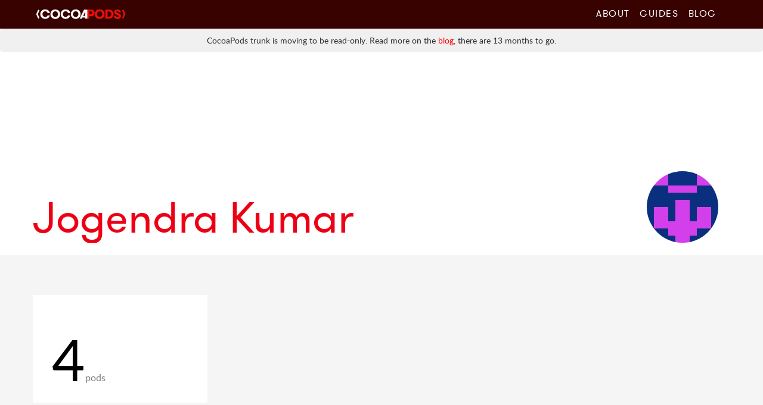

--- FILE ---
content_type: text/html;charset=utf-8
request_url: https://cocoapods.org/owners/36909
body_size: 2719
content:
<!DOCTYPE html><html lang="en-en"><head><title>Jogendra Kumar's account on CocoaPods.org</title><meta charset="utf-8" /><meta content="cocoapods objective-c objc swift package manager libraries documentation search pods podspec podfile cocoa apple ios library" name="keywords" /><meta content="IE=edge" http-equiv="X-UA-Compatible" /><meta content="width=device-width, initial-scale=1.0" name="viewport" /><meta content="The Dependency Manager for iOS &amp; Mac projects" name="description" /><meta content="CocoaPods Dev Team" name="author" /><meta content="summary" name="twitter:card" /><meta content="@CocoaPods" name="twitter:site" /><meta content="@CocoaPods" name="twitter:creator" /><meta content="CocoaPods.org" name="twitter:title" /><meta content="The Dependency Manager for iOS &amp; Mac projects." name="twitter:description" /><meta content="https://www.cocoapods.org/" name="twitter:url" /><link rel="shortcut icon" href="https://cocoapods.org/favicons/favicon.ico" type="image/x-icon" /><link rel="apple-touch-icon" href="https://cocoapods.org/favicons/apple-touch-icon.png" /><link rel="apple-touch-icon" sizes="57x57" href="https://cocoapods.org/favicons/apple-touch-icon-57x57.png" /><link rel="apple-touch-icon" sizes="60x60" href="https://cocoapods.org/favicons/apple-touch-icon-60x60.png" /><link rel="apple-touch-icon" sizes="72x72" href="https://cocoapods.org/favicons/apple-touch-icon-72x72.png" /><link rel="apple-touch-icon" sizes="76x76" href="https://cocoapods.org/favicons/apple-touch-icon-76x76.png" /><link rel="apple-touch-icon" sizes="114x114" href="https://cocoapods.org/favicons/apple-touch-icon-114x114.png" /><link rel="apple-touch-icon" sizes="120x120" href="https://cocoapods.org/favicons/apple-touch-icon-120x120.png" /><link rel="apple-touch-icon" sizes="144x144" href="https://cocoapods.org/favicons/apple-touch-icon-144x144.png" /><link rel="apple-touch-icon" sizes="152x152" href="https://cocoapods.org/favicons/apple-touch-icon-152x152.png" /><script src="/javascripts/application-dc353c0acf1d6cec6a4698bda21e950f.js"></script><link href="/stylesheets/app-dc353c0acf1d6cec6a4698bda21e950f.css" media="screen" rel="stylesheet" type="text/css" /><link href="https://cocoapods.org/opensearch.xml" rel="search" title="CocoaPods" type="application/opensearchdescription+xml" /></head><body><style>.deprecation-warning {
  background-color: #f0f0f0;
  padding: 10px;
  border-radius: 5px;
  margin-bottom: 20px;
  font-size: 14px;
  line-height: 1.5;
  text-align: center;
}
.deprecation-warning p {
  margin: 0;
  padding: 0;
}</style><nav class="navbar navbar-static-top" role="navigation"><section class="container"><div class="navbar-header"><button class="navbar-toggle" data-target=".navbar-header-collapse" data-toggle="collapse" type="button"><span class="sr-only">Toggle navigation</span><span class="glyphicon glyphicon-plus"></span></button><a class="navbar-brand" href="https://cocoapods.org"></a></div><div class="collapse navbar-collapse navbar-header-collapse"><ul class="nav navbar-nav navbar-right"><li><a href="https://cocoapods.org/about">About</a></li><li><a href="https://guides.cocoapods.org">Guides</a></li><li><a href="https://blog.cocoapods.org">Blog</a></li></ul></div></section></nav><div class="deprecation-warning"><div class="container"><p>CocoaPods trunk is moving to be read-only. Read more on the <a href="https://blog.cocoapods.org/CocoaPods-Specs-Repo/">blog</a>, there are 13 months to go.</p></div></div><style>#headline {
  height:320px;
  padding:0;
}

#headline > div {
  position: relative;
  height:100%;
}

#headline > div > h1 {
  bottom: 20px;
  left: 0px;
  font-size: 72px;
  font-weight:normal;
  white-space: nowrap;
  overflow: hidden;
  text-overflow: ellipsis;
  height: 74px;
  line-height: 63px;
  color: #ED0015;
  position: absolute;
  padding: 0;
  margin-bottom: 0;
  width:100%;
}

#headline img#gravatar {
  border-radius:60px;
  bottom: 20px;
  right: 20px;
  position: absolute;
}

hr {
  margin-top:8px;
  border-top: 3px solid whitesmoke;
  margin-bottom: 60px;
}

h1 span {
  color: whitesmoke;
}

h2 {
  word-wrap:break-word;
  margin-bottom:0px;
  padding-left:12px;
  padding-top:18px;
}

ul.metrics {
  display:block;
  clear:left;
  padding:0;
  margin-left:-12px;
  margin-bottom:2px;
}

ul.metrics li {
  display:inline-block;
  padding:0 24px;
  padding-top:4px;
  font-size: 18px;
  color: rgba(37,37,37,0.44);
  line-height: 24px;
  border-right: 2px whitesmoke solid;
  height: 36px;
}

ul.metrics li:last-child {
  border-right:none;
}

ul.metrics li:first-child {
  position:relative;
  top:6px;
  height:38px;
}

ul.metrics li:first-child .quality_indicator {
  margin-left:0;
}

@media (max-width:768px){
  #headline {
    height:120px;
  }
  #headline > div > h1 {
    font-size:32px;
    text-align:center;
  }
  #headline img#gravatar {
    border-radius:40px;
    height:80px;
    width:80px;
  }
}

#owner {
  padding-top:60px;
}

.owner .pods, .owner .impact {
  background-color:white;
  margin-top:48px;
}

.owner .impact {
  min-height:180px;
}

.owner .impact p span {
  font-size: 96px;
  color:black;
}

.owner .impact p {
  font-size: 16px;
  color: #7D7D7D;
  line-height: 19px;
}

.owner .impact.title p {
  position: absolute;
  bottom: 0;
  left: 32px;
}
@media (max-width:768px){
  .owner .impact p span {
    font-size: 36px;
  }
  .owner .impact.title p {
    left:16px;
  }
}

.owner .pods {
  margin-top:24px;
  margin-bottom: 24px;
}

table thead h2 {
  padding-left:0;
  margin-top:10px;
  padding-top:0;
  margin-bottom:0;
  font-size:24px;
}

table tr {
  display: inline-block;
  padding:0 12px;
}

table tr td {
  display: block;
  height: 48px;
  font-size:16px;
  color: #7D7D7D;

}

table tr td.result {
  font-size: 36px;
  margin-top:12px;
  color:black;
}

table tr td.result.pod_count {
  font-size: 64px;
  line-height: 32px;
  font-weight:bold;
}</style><section class="container"><article class="row" id="headline"><div class="col-xs-12"><h1>Jogendra Kumar</h1><img height="120" id="gravatar" src="https://secure.gravatar.com/avatar/74d933a63e84b4e6dd214548ecd49cac.png?d=retro&amp;r=PG&amp;s=240" width="120" /></div></article></section><div class="owner" id="content-wrapper"><section class="container"><article class="row"><div class="col-xs-3 impact title"><p><span>4</span>pods</p></div></article><article class="row"><div class="col-sm-12 pods"><a href="/pods/BadgeHub"><h2>BadgeHub</h2></a><div class="col-sm-8"></div><div class="col-sm-4"><p>License: <a href='https://api.github.com/licenses/mit'>MIT</a></p></div><ul class="metrics"><li></li></ul></div><div class="col-sm-12 pods"><a href="/pods/BedgeNotificHub"><h2>BedgeNotificHub</h2></a><div class="col-sm-8"></div><div class="col-sm-4"><p>License: <a href='https://api.github.com/licenses/mit'>MIT</a></p></div><ul class="metrics"><li></li></ul></div><div class="col-sm-12 pods"><a href="/pods/LoadingShimmer"><h2>LoadingShimmer</h2></a><div class="col-sm-8"></div><div class="col-sm-4"><p>License: <a href='https://api.github.com/licenses/mit'>MIT</a></p></div><ul class="metrics"><li></li></ul></div><div class="col-sm-12 pods"><a href="/pods/MaterialNavbar"><h2>MaterialNavbar</h2></a><div class="col-sm-8"></div><div class="col-sm-4"><p>License: <a href='https://api.github.com/licenses/mit'>MIT</a></p></div><ul class="metrics"><li></li></ul></div></article></section></div><div class="clearfix"></div><footer class="page-footer"><section class="container"><div class="row"><article class="col-md-8 col-lg-8 col-sm-12 col-md-offset-2 col-lg-offset-2 col-xs-12"><h4>CocoaPods is a project from</h4><p class="contributors"> <a href="https://twitter.com/dnkoutso">Dimitris Koutsogiorgas</a>, <a href="https://dani.builds.terrible.systems/">Danielle Lancashire</a>, <a href="https://github.com/amorde">Eric Amorde</a>, <a href="https://github.com/igormaka">Igor Makarov</a>, <a href="https://orta.io">Orta Therox</a>, <a href="https://github.com/paulb777">Paul Beusterien</a>, <a href="https://segiddins.me">Samuel Giddins</a>, and <a href="https://cocoapods.org/about#team">The CocoaPods Dev Team</a> with contributions from <a href="https://github.com/CocoaPods/Specs/graphs/contributors">many, many others</a>.</p><h4>Lovingly sponsored by</h4><p class="sponsors"><a href="http://artsy.net">Artsy</a>, <a href="http://www.usebutton.com">Button</a>, <a href="http://www.capitalone.io">Capital One</a>, <a href="https://circleci.com">CircleCI</a>, <a href="http://discontinuity.eu">Discontinuity</a>,
 <a href="https://www.emergetools.com">Emerge Tools</a>, <a href="http://www.fngtps.com">Fingertips</a>, <a href="https://developers.google.com">Google</a>, <a href="https://www.heroku.com">Heroku</a>, <a href="https://www.jsdelivr.com">jsDelivr</a>, <a href="https://realm.io">Realm</a>, <a href="https://pspdfkit.com/">PSPDFKit</a>, <a href="http://www.rubymotion.com">RubyMotion</a>, <a href="https://www.sauspiel.de">Sauspiel</a>, <a href="https://www.slack.com">Slack</a>, <a href="https://www.soundcloud.com">SoundCloud</a>, <a href="https://www.stripe.com">Stripe</a>, <a href="https://www.squareup.com">Square</a>, and  <a href="http://www.technologyastronauts.ch">Technology&nbsp;Astronauts</a>.</p></article></div></section></footer><footer class="footer-links"><section class="container"><div class="row"><article class="col-md-8 col-lg-8 col-sm-12 col-md-offset-2 col-lg-offset-2 col-xs-12"><a class="cocoapods-small-logo" href="https://cocoapods.org"></a><ul><li class="col-md-3 col-sm-3 col-xs-6"><a href="https://guides.cocoapods.org/using/troubleshooting.html">Support</a></li><li class="col-md-3 col-sm-3 col-xs-6"><a href="https://github.com/CocoaPods/CocoaPods">GitHub Repo</a></li><li class="col-md-3 col-sm-3 col-xs-6"><a href="https://status.cocoapods.org">Web Properties Status</a></li><li class="col-md-3 col-sm-3 col-xs-6"><a href="https://twitter.com/CocoaPods">@CocoaPods</a></li><li class="col-md-3 col-sm-3 col-xs-6"><a href="http://groups.google.com/group/cocoapods">Mailing List</a></li><li class="col-md-3 col-sm-3 col-xs-6"><a href="https://cocoapods.org/about"><span class="visible-lg-span">CocoaPods</span> Dev Team</a></li><li class="col-md-3 col-sm-3 col-xs-6"><a href="https://guides.cocoapods.org/syntax/podfile.html">Podfile Doc<span class="hidden-lg-span">s</span><span class="visible-lg-span">umentation</span></a></li><li class="col-md-3 col-sm-3 col-xs-6"><a href="https://cocoapods.org/legal">Legal / Conduct</a></li></ul></article></div></section></footer></body></html>

--- FILE ---
content_type: text/css;charset=utf-8
request_url: https://cocoapods.org/stylesheets/app-dc353c0acf1d6cec6a4698bda21e950f.css
body_size: 49331
content:
/*!
 * Bootstrap v3.0.2 by @fat and @mdo
 * Copyright 2013 Twitter, Inc.
 * Licensed under http://www.apache.org/licenses/LICENSE-2.0
 *
 * Designed and built with all the love in the world by @mdo and @fat.
 *//*! normalize.css v2.1.3 | MIT License | git.io/normalize */article,aside,details,figcaption,figure,footer,header,hgroup,main,nav,section,summary{display:block}audio,canvas,video{display:inline-block}audio:not([controls]){display:none;height:0}[hidden],template{display:none}html{font-family:sans-serif;-webkit-text-size-adjust:100%;-ms-text-size-adjust:100%}body{margin:0}a{background:transparent}a:focus{outline:thin dotted}a:active,a:hover{outline:0}h1{margin:.67em 0;font-size:2em}abbr[title]{border-bottom:1px dotted}b,strong{font-weight:bold}dfn{font-style:italic}hr{height:0;-moz-box-sizing:content-box;box-sizing:content-box}mark{color:#000;background:#ff0}code,kbd,pre,samp{font-family:monospace,serif;font-size:1em}pre{white-space:pre-wrap}q{quotes:"\201C" "\201D" "\2018" "\2019"}small{font-size:80%}sub,sup{position:relative;font-size:75%;line-height:0;vertical-align:baseline}sup{top:-0.5em}sub{bottom:-0.25em}img{border:0}svg:not(:root){overflow:hidden}figure{margin:0}fieldset{padding:.35em .625em .75em;margin:0 2px;border:1px solid #c0c0c0}legend{padding:0;border:0}button,input,select,textarea{margin:0;font-family:inherit;font-size:100%}button,input{line-height:normal}button,select{text-transform:none}button,html input[type="button"],input[type="reset"],input[type="submit"]{cursor:pointer;-webkit-appearance:button}button[disabled],html input[disabled]{cursor:default}input[type="checkbox"],input[type="radio"]{padding:0;box-sizing:border-box}input[type="search"]{-webkit-box-sizing:content-box;-moz-box-sizing:content-box;box-sizing:content-box;-webkit-appearance:textfield}input[type="search"]::-webkit-search-cancel-button,input[type="search"]::-webkit-search-decoration{-webkit-appearance:none}button::-moz-focus-inner,input::-moz-focus-inner{padding:0;border:0}textarea{overflow:auto;vertical-align:top}table{border-collapse:collapse;border-spacing:0}@media print{*{color:#000 !important;text-shadow:none !important;background:transparent !important;box-shadow:none !important}a,a:visited{text-decoration:underline}a[href]:after{content:" (" attr(href) ")"}abbr[title]:after{content:" (" attr(title) ")"}a[href^="javascript:"]:after,a[href^="#"]:after{content:""}pre,blockquote{border:1px solid #999;page-break-inside:avoid}thead{display:table-header-group}tr,img{page-break-inside:avoid}img{max-width:100% !important}@page{margin:2cm .5cm}p,h2,h3{orphans:3;widows:3}h2,h3{page-break-after:avoid}select{background:#fff !important}.navbar{display:none}.table td,.table th{background-color:#fff !important}.btn>.caret,.dropup>.btn>.caret{border-top-color:#000 !important}.label{border:1px solid #000}.table{border-collapse:collapse !important}.table-bordered th,.table-bordered td{border:1px solid #ddd !important}}*,*:before,*:after{-webkit-box-sizing:border-box;-moz-box-sizing:border-box;box-sizing:border-box}html{font-size:62.5%;-webkit-tap-highlight-color:transparent}body{font-family:"Helvetica Neue",Helvetica,Arial,sans-serif;font-size:14px;line-height:1.428571429;color:#333;background-color:#fff}input,button,select,textarea{font-family:inherit;font-size:inherit;line-height:inherit}a{color:#428bca;text-decoration:none}a:hover,a:focus{color:#2a6496;text-decoration:underline}a:focus{outline:thin dotted #333;outline:5px auto -webkit-focus-ring-color;outline-offset:-2px}img{vertical-align:middle}.img-responsive{display:block;height:auto;max-width:100%}.img-rounded{border-radius:6px}.img-thumbnail{display:inline-block;height:auto;max-width:100%;padding:4px;line-height:1.428571429;background-color:#fff;border:1px solid #ddd;border-radius:4px;-webkit-transition:all .2s ease-in-out;transition:all .2s ease-in-out}.img-circle{border-radius:50%}hr{margin-top:20px;margin-bottom:20px;border:0;border-top:1px solid #eee}.sr-only{position:absolute;width:1px;height:1px;padding:0;margin:-1px;overflow:hidden;clip:rect(0, 0, 0, 0);border:0}p{margin:0 0 10px}.lead{margin-bottom:20px;font-size:16px;font-weight:200;line-height:1.4}@media (min-width: 768px){.lead{font-size:21px}}small,.small{font-size:85%}cite{font-style:normal}.text-muted{color:#999}.text-primary{color:#428bca}.text-primary:hover{color:#3071a9}.text-warning{color:#c09853}.text-warning:hover{color:#a47e3c}.text-danger{color:#b94a48}.text-danger:hover{color:#953b39}.text-success{color:#468847}.text-success:hover{color:#356635}.text-info{color:#3a87ad}.text-info:hover{color:#2d6987}.text-left{text-align:left}.text-right{text-align:right}.text-center{text-align:center}h1,h2,h3,h4,h5,h6,.h1,.h2,.h3,.h4,.h5,.h6{font-family:"Helvetica Neue",Helvetica,Arial,sans-serif;font-weight:500;line-height:1.1;color:inherit}h1 small,h2 small,h3 small,h4 small,h5 small,h6 small,.h1 small,.h2 small,.h3 small,.h4 small,.h5 small,.h6 small,h1 .small,h2 .small,h3 .small,h4 .small,h5 .small,h6 .small,.h1 .small,.h2 .small,.h3 .small,.h4 .small,.h5 .small,.h6 .small{font-weight:normal;line-height:1;color:#999}h1,h2,h3{margin-top:20px;margin-bottom:10px}h1 small,h2 small,h3 small,h1 .small,h2 .small,h3 .small{font-size:65%}h4,h5,h6{margin-top:10px;margin-bottom:10px}h4 small,h5 small,h6 small,h4 .small,h5 .small,h6 .small{font-size:75%}h1,.h1{font-size:36px}h2,.h2{font-size:30px}h3,.h3{font-size:24px}h4,.h4{font-size:18px}h5,.h5{font-size:14px}h6,.h6{font-size:12px}.page-header{padding-bottom:9px;margin:40px 0 20px;border-bottom:1px solid #eee}ul,ol{margin-top:0;margin-bottom:10px}ul ul,ol ul,ul ol,ol ol{margin-bottom:0}.list-unstyled{padding-left:0;list-style:none}.list-inline{padding-left:0;list-style:none}.list-inline>li{display:inline-block;padding-right:5px;padding-left:5px}.list-inline>li:first-child{padding-left:0}dl{margin-bottom:20px}dt,dd{line-height:1.428571429}dt{font-weight:bold}dd{margin-left:0}@media (min-width: 768px){.dl-horizontal dt{float:left;width:160px;overflow:hidden;clear:left;text-align:right;text-overflow:ellipsis;white-space:nowrap}.dl-horizontal dd{margin-left:180px}.dl-horizontal dd:before,.dl-horizontal dd:after{display:table;content:" "}.dl-horizontal dd:after{clear:both}.dl-horizontal dd:before,.dl-horizontal dd:after{display:table;content:" "}.dl-horizontal dd:after{clear:both}}abbr[title],abbr[data-original-title]{cursor:help;border-bottom:1px dotted #999}abbr.initialism{font-size:90%;text-transform:uppercase}blockquote{padding:10px 20px;margin:0 0 20px;border-left:5px solid #eee}blockquote p{font-size:17.5px;font-weight:300;line-height:1.25}blockquote p:last-child{margin-bottom:0}blockquote small{display:block;line-height:1.428571429;color:#999}blockquote small:before{content:'\2014 \00A0'}blockquote.pull-right{padding-right:15px;padding-left:0;border-right:5px solid #eee;border-left:0}blockquote.pull-right p,blockquote.pull-right small,blockquote.pull-right .small{text-align:right}blockquote.pull-right small:before,blockquote.pull-right .small:before{content:''}blockquote.pull-right small:after,blockquote.pull-right .small:after{content:'\00A0 \2014'}blockquote:before,blockquote:after{content:""}address{margin-bottom:20px;font-style:normal;line-height:1.428571429}code,kbd,pre,samp{font-family:Monaco,Menlo,Consolas,"Courier New",monospace}code{padding:2px 4px;font-size:90%;color:#c7254e;white-space:nowrap;background-color:#f9f2f4;border-radius:4px}pre{display:block;padding:9.5px;margin:0 0 10px;font-size:13px;line-height:1.428571429;color:#333;word-break:break-all;word-wrap:break-word;background-color:#f5f5f5;border:1px solid #ccc;border-radius:4px}pre code{padding:0;font-size:inherit;color:inherit;white-space:pre-wrap;background-color:transparent;border-radius:0}.pre-scrollable{max-height:340px;overflow-y:scroll}.container{padding-right:15px;padding-left:15px;margin-right:auto;margin-left:auto}.container:before,.container:after{display:table;content:" "}.container:after{clear:both}.container:before,.container:after{display:table;content:" "}.container:after{clear:both}.row{margin-right:-15px;margin-left:-15px}.row:before,.row:after{display:table;content:" "}.row:after{clear:both}.row:before,.row:after{display:table;content:" "}.row:after{clear:both}.col-xs-1,.col-sm-1,.col-md-1,.col-lg-1,.col-xs-2,.col-sm-2,.col-md-2,.col-lg-2,.col-xs-3,.col-sm-3,.col-md-3,.col-lg-3,.col-xs-4,.col-sm-4,.col-md-4,.col-lg-4,.col-xs-5,.col-sm-5,.col-md-5,.col-lg-5,.col-xs-6,.col-sm-6,.col-md-6,.col-lg-6,.col-xs-7,.col-sm-7,.col-md-7,.col-lg-7,.col-xs-8,.col-sm-8,.col-md-8,.col-lg-8,.col-xs-9,.col-sm-9,.col-md-9,.col-lg-9,.col-xs-10,.col-sm-10,.col-md-10,.col-lg-10,.col-xs-11,.col-sm-11,.col-md-11,.col-lg-11,.col-xs-12,.col-sm-12,.col-md-12,.col-lg-12{position:relative;min-height:1px;padding-right:15px;padding-left:15px}.col-xs-1,.col-xs-2,.col-xs-3,.col-xs-4,.col-xs-5,.col-xs-6,.col-xs-7,.col-xs-8,.col-xs-9,.col-xs-10,.col-xs-11{float:left}.col-xs-12{width:100%}.col-xs-11{width:91.66666666666666%}.col-xs-10{width:83.33333333333334%}.col-xs-9{width:75%}.col-xs-8{width:66.66666666666666%}.col-xs-7{width:58.333333333333336%}.col-xs-6{width:50%}.col-xs-5{width:41.66666666666667%}.col-xs-4{width:33.33333333333333%}.col-xs-3{width:25%}.col-xs-2{width:16.666666666666664%}.col-xs-1{width:8.333333333333332%}.col-xs-pull-12{right:100%}.col-xs-pull-11{right:91.66666666666666%}.col-xs-pull-10{right:83.33333333333334%}.col-xs-pull-9{right:75%}.col-xs-pull-8{right:66.66666666666666%}.col-xs-pull-7{right:58.333333333333336%}.col-xs-pull-6{right:50%}.col-xs-pull-5{right:41.66666666666667%}.col-xs-pull-4{right:33.33333333333333%}.col-xs-pull-3{right:25%}.col-xs-pull-2{right:16.666666666666664%}.col-xs-pull-1{right:8.333333333333332%}.col-xs-pull-0{right:0}.col-xs-push-12{left:100%}.col-xs-push-11{left:91.66666666666666%}.col-xs-push-10{left:83.33333333333334%}.col-xs-push-9{left:75%}.col-xs-push-8{left:66.66666666666666%}.col-xs-push-7{left:58.333333333333336%}.col-xs-push-6{left:50%}.col-xs-push-5{left:41.66666666666667%}.col-xs-push-4{left:33.33333333333333%}.col-xs-push-3{left:25%}.col-xs-push-2{left:16.666666666666664%}.col-xs-push-1{left:8.333333333333332%}.col-xs-push-0{left:0}.col-xs-offset-12{margin-left:100%}.col-xs-offset-11{margin-left:91.66666666666666%}.col-xs-offset-10{margin-left:83.33333333333334%}.col-xs-offset-9{margin-left:75%}.col-xs-offset-8{margin-left:66.66666666666666%}.col-xs-offset-7{margin-left:58.333333333333336%}.col-xs-offset-6{margin-left:50%}.col-xs-offset-5{margin-left:41.66666666666667%}.col-xs-offset-4{margin-left:33.33333333333333%}.col-xs-offset-3{margin-left:25%}.col-xs-offset-2{margin-left:16.666666666666664%}.col-xs-offset-1{margin-left:8.333333333333332%}.col-xs-offset-0{margin-left:0}@media (min-width: 768px){.container{width:750px}.col-sm-1,.col-sm-2,.col-sm-3,.col-sm-4,.col-sm-5,.col-sm-6,.col-sm-7,.col-sm-8,.col-sm-9,.col-sm-10,.col-sm-11{float:left}.col-sm-12{width:100%}.col-sm-11{width:91.66666666666666%}.col-sm-10{width:83.33333333333334%}.col-sm-9{width:75%}.col-sm-8{width:66.66666666666666%}.col-sm-7{width:58.333333333333336%}.col-sm-6{width:50%}.col-sm-5{width:41.66666666666667%}.col-sm-4{width:33.33333333333333%}.col-sm-3{width:25%}.col-sm-2{width:16.666666666666664%}.col-sm-1{width:8.333333333333332%}.col-sm-pull-12{right:100%}.col-sm-pull-11{right:91.66666666666666%}.col-sm-pull-10{right:83.33333333333334%}.col-sm-pull-9{right:75%}.col-sm-pull-8{right:66.66666666666666%}.col-sm-pull-7{right:58.333333333333336%}.col-sm-pull-6{right:50%}.col-sm-pull-5{right:41.66666666666667%}.col-sm-pull-4{right:33.33333333333333%}.col-sm-pull-3{right:25%}.col-sm-pull-2{right:16.666666666666664%}.col-sm-pull-1{right:8.333333333333332%}.col-sm-pull-0{right:0}.col-sm-push-12{left:100%}.col-sm-push-11{left:91.66666666666666%}.col-sm-push-10{left:83.33333333333334%}.col-sm-push-9{left:75%}.col-sm-push-8{left:66.66666666666666%}.col-sm-push-7{left:58.333333333333336%}.col-sm-push-6{left:50%}.col-sm-push-5{left:41.66666666666667%}.col-sm-push-4{left:33.33333333333333%}.col-sm-push-3{left:25%}.col-sm-push-2{left:16.666666666666664%}.col-sm-push-1{left:8.333333333333332%}.col-sm-push-0{left:0}.col-sm-offset-12{margin-left:100%}.col-sm-offset-11{margin-left:91.66666666666666%}.col-sm-offset-10{margin-left:83.33333333333334%}.col-sm-offset-9{margin-left:75%}.col-sm-offset-8{margin-left:66.66666666666666%}.col-sm-offset-7{margin-left:58.333333333333336%}.col-sm-offset-6{margin-left:50%}.col-sm-offset-5{margin-left:41.66666666666667%}.col-sm-offset-4{margin-left:33.33333333333333%}.col-sm-offset-3{margin-left:25%}.col-sm-offset-2{margin-left:16.666666666666664%}.col-sm-offset-1{margin-left:8.333333333333332%}.col-sm-offset-0{margin-left:0}}@media (min-width: 992px){.container{width:970px}.col-md-1,.col-md-2,.col-md-3,.col-md-4,.col-md-5,.col-md-6,.col-md-7,.col-md-8,.col-md-9,.col-md-10,.col-md-11{float:left}.col-md-12{width:100%}.col-md-11{width:91.66666666666666%}.col-md-10{width:83.33333333333334%}.col-md-9{width:75%}.col-md-8{width:66.66666666666666%}.col-md-7{width:58.333333333333336%}.col-md-6{width:50%}.col-md-5{width:41.66666666666667%}.col-md-4{width:33.33333333333333%}.col-md-3{width:25%}.col-md-2{width:16.666666666666664%}.col-md-1{width:8.333333333333332%}.col-md-pull-12{right:100%}.col-md-pull-11{right:91.66666666666666%}.col-md-pull-10{right:83.33333333333334%}.col-md-pull-9{right:75%}.col-md-pull-8{right:66.66666666666666%}.col-md-pull-7{right:58.333333333333336%}.col-md-pull-6{right:50%}.col-md-pull-5{right:41.66666666666667%}.col-md-pull-4{right:33.33333333333333%}.col-md-pull-3{right:25%}.col-md-pull-2{right:16.666666666666664%}.col-md-pull-1{right:8.333333333333332%}.col-md-pull-0{right:0}.col-md-push-12{left:100%}.col-md-push-11{left:91.66666666666666%}.col-md-push-10{left:83.33333333333334%}.col-md-push-9{left:75%}.col-md-push-8{left:66.66666666666666%}.col-md-push-7{left:58.333333333333336%}.col-md-push-6{left:50%}.col-md-push-5{left:41.66666666666667%}.col-md-push-4{left:33.33333333333333%}.col-md-push-3{left:25%}.col-md-push-2{left:16.666666666666664%}.col-md-push-1{left:8.333333333333332%}.col-md-push-0{left:0}.col-md-offset-12{margin-left:100%}.col-md-offset-11{margin-left:91.66666666666666%}.col-md-offset-10{margin-left:83.33333333333334%}.col-md-offset-9{margin-left:75%}.col-md-offset-8{margin-left:66.66666666666666%}.col-md-offset-7{margin-left:58.333333333333336%}.col-md-offset-6{margin-left:50%}.col-md-offset-5{margin-left:41.66666666666667%}.col-md-offset-4{margin-left:33.33333333333333%}.col-md-offset-3{margin-left:25%}.col-md-offset-2{margin-left:16.666666666666664%}.col-md-offset-1{margin-left:8.333333333333332%}.col-md-offset-0{margin-left:0}}@media (min-width: 1200px){.container{width:1170px}.col-lg-1,.col-lg-2,.col-lg-3,.col-lg-4,.col-lg-5,.col-lg-6,.col-lg-7,.col-lg-8,.col-lg-9,.col-lg-10,.col-lg-11{float:left}.col-lg-12{width:100%}.col-lg-11{width:91.66666666666666%}.col-lg-10{width:83.33333333333334%}.col-lg-9{width:75%}.col-lg-8{width:66.66666666666666%}.col-lg-7{width:58.333333333333336%}.col-lg-6{width:50%}.col-lg-5{width:41.66666666666667%}.col-lg-4{width:33.33333333333333%}.col-lg-3{width:25%}.col-lg-2{width:16.666666666666664%}.col-lg-1{width:8.333333333333332%}.col-lg-pull-12{right:100%}.col-lg-pull-11{right:91.66666666666666%}.col-lg-pull-10{right:83.33333333333334%}.col-lg-pull-9{right:75%}.col-lg-pull-8{right:66.66666666666666%}.col-lg-pull-7{right:58.333333333333336%}.col-lg-pull-6{right:50%}.col-lg-pull-5{right:41.66666666666667%}.col-lg-pull-4{right:33.33333333333333%}.col-lg-pull-3{right:25%}.col-lg-pull-2{right:16.666666666666664%}.col-lg-pull-1{right:8.333333333333332%}.col-lg-pull-0{right:0}.col-lg-push-12{left:100%}.col-lg-push-11{left:91.66666666666666%}.col-lg-push-10{left:83.33333333333334%}.col-lg-push-9{left:75%}.col-lg-push-8{left:66.66666666666666%}.col-lg-push-7{left:58.333333333333336%}.col-lg-push-6{left:50%}.col-lg-push-5{left:41.66666666666667%}.col-lg-push-4{left:33.33333333333333%}.col-lg-push-3{left:25%}.col-lg-push-2{left:16.666666666666664%}.col-lg-push-1{left:8.333333333333332%}.col-lg-push-0{left:0}.col-lg-offset-12{margin-left:100%}.col-lg-offset-11{margin-left:91.66666666666666%}.col-lg-offset-10{margin-left:83.33333333333334%}.col-lg-offset-9{margin-left:75%}.col-lg-offset-8{margin-left:66.66666666666666%}.col-lg-offset-7{margin-left:58.333333333333336%}.col-lg-offset-6{margin-left:50%}.col-lg-offset-5{margin-left:41.66666666666667%}.col-lg-offset-4{margin-left:33.33333333333333%}.col-lg-offset-3{margin-left:25%}.col-lg-offset-2{margin-left:16.666666666666664%}.col-lg-offset-1{margin-left:8.333333333333332%}.col-lg-offset-0{margin-left:0}}table{max-width:100%;background-color:transparent}th{text-align:left}.table{width:100%;margin-bottom:20px}.table>thead>tr>th,.table>tbody>tr>th,.table>tfoot>tr>th,.table>thead>tr>td,.table>tbody>tr>td,.table>tfoot>tr>td{padding:8px;line-height:1.428571429;vertical-align:top;border-top:1px solid #ddd}.table>thead>tr>th{vertical-align:bottom;border-bottom:2px solid #ddd}.table>caption+thead>tr:first-child>th,.table>colgroup+thead>tr:first-child>th,.table>thead:first-child>tr:first-child>th,.table>caption+thead>tr:first-child>td,.table>colgroup+thead>tr:first-child>td,.table>thead:first-child>tr:first-child>td{border-top:0}.table>tbody+tbody{border-top:2px solid #ddd}.table .table{background-color:#fff}.table-condensed>thead>tr>th,.table-condensed>tbody>tr>th,.table-condensed>tfoot>tr>th,.table-condensed>thead>tr>td,.table-condensed>tbody>tr>td,.table-condensed>tfoot>tr>td{padding:5px}.table-bordered{border:1px solid #ddd}.table-bordered>thead>tr>th,.table-bordered>tbody>tr>th,.table-bordered>tfoot>tr>th,.table-bordered>thead>tr>td,.table-bordered>tbody>tr>td,.table-bordered>tfoot>tr>td{border:1px solid #ddd}.table-bordered>thead>tr>th,.table-bordered>thead>tr>td{border-bottom-width:2px}.table-striped>tbody>tr:nth-child(odd)>td,.table-striped>tbody>tr:nth-child(odd)>th{background-color:#f9f9f9}.table-hover>tbody>tr:hover>td,.table-hover>tbody>tr:hover>th{background-color:#f5f5f5}table col[class*="col-"]{display:table-column;float:none}table td[class*="col-"],table th[class*="col-"]{display:table-cell;float:none}.table>thead>tr>td.active,.table>tbody>tr>td.active,.table>tfoot>tr>td.active,.table>thead>tr>th.active,.table>tbody>tr>th.active,.table>tfoot>tr>th.active,.table>thead>tr.active>td,.table>tbody>tr.active>td,.table>tfoot>tr.active>td,.table>thead>tr.active>th,.table>tbody>tr.active>th,.table>tfoot>tr.active>th{background-color:#f5f5f5}.table>thead>tr>td.success,.table>tbody>tr>td.success,.table>tfoot>tr>td.success,.table>thead>tr>th.success,.table>tbody>tr>th.success,.table>tfoot>tr>th.success,.table>thead>tr.success>td,.table>tbody>tr.success>td,.table>tfoot>tr.success>td,.table>thead>tr.success>th,.table>tbody>tr.success>th,.table>tfoot>tr.success>th{background-color:#dff0d8}.table-hover>tbody>tr>td.success:hover,.table-hover>tbody>tr>th.success:hover,.table-hover>tbody>tr.success:hover>td,.table-hover>tbody>tr.success:hover>th{background-color:#d0e9c6}.table>thead>tr>td.danger,.table>tbody>tr>td.danger,.table>tfoot>tr>td.danger,.table>thead>tr>th.danger,.table>tbody>tr>th.danger,.table>tfoot>tr>th.danger,.table>thead>tr.danger>td,.table>tbody>tr.danger>td,.table>tfoot>tr.danger>td,.table>thead>tr.danger>th,.table>tbody>tr.danger>th,.table>tfoot>tr.danger>th{background-color:#f2dede}.table-hover>tbody>tr>td.danger:hover,.table-hover>tbody>tr>th.danger:hover,.table-hover>tbody>tr.danger:hover>td,.table-hover>tbody>tr.danger:hover>th{background-color:#ebcccc}.table>thead>tr>td.warning,.table>tbody>tr>td.warning,.table>tfoot>tr>td.warning,.table>thead>tr>th.warning,.table>tbody>tr>th.warning,.table>tfoot>tr>th.warning,.table>thead>tr.warning>td,.table>tbody>tr.warning>td,.table>tfoot>tr.warning>td,.table>thead>tr.warning>th,.table>tbody>tr.warning>th,.table>tfoot>tr.warning>th{background-color:#fcf8e3}.table-hover>tbody>tr>td.warning:hover,.table-hover>tbody>tr>th.warning:hover,.table-hover>tbody>tr.warning:hover>td,.table-hover>tbody>tr.warning:hover>th{background-color:#faf2cc}@media (max-width: 767px){.table-responsive{width:100%;margin-bottom:15px;overflow-x:scroll;overflow-y:hidden;border:1px solid #ddd;-ms-overflow-style:-ms-autohiding-scrollbar;-webkit-overflow-scrolling:touch}.table-responsive>.table{margin-bottom:0}.table-responsive>.table>thead>tr>th,.table-responsive>.table>tbody>tr>th,.table-responsive>.table>tfoot>tr>th,.table-responsive>.table>thead>tr>td,.table-responsive>.table>tbody>tr>td,.table-responsive>.table>tfoot>tr>td{white-space:nowrap}.table-responsive>.table-bordered{border:0}.table-responsive>.table-bordered>thead>tr>th:first-child,.table-responsive>.table-bordered>tbody>tr>th:first-child,.table-responsive>.table-bordered>tfoot>tr>th:first-child,.table-responsive>.table-bordered>thead>tr>td:first-child,.table-responsive>.table-bordered>tbody>tr>td:first-child,.table-responsive>.table-bordered>tfoot>tr>td:first-child{border-left:0}.table-responsive>.table-bordered>thead>tr>th:last-child,.table-responsive>.table-bordered>tbody>tr>th:last-child,.table-responsive>.table-bordered>tfoot>tr>th:last-child,.table-responsive>.table-bordered>thead>tr>td:last-child,.table-responsive>.table-bordered>tbody>tr>td:last-child,.table-responsive>.table-bordered>tfoot>tr>td:last-child{border-right:0}.table-responsive>.table-bordered>tbody>tr:last-child>th,.table-responsive>.table-bordered>tfoot>tr:last-child>th,.table-responsive>.table-bordered>tbody>tr:last-child>td,.table-responsive>.table-bordered>tfoot>tr:last-child>td{border-bottom:0}}fieldset{padding:0;margin:0;border:0}legend{display:block;width:100%;padding:0;margin-bottom:20px;font-size:21px;line-height:inherit;color:#333;border:0;border-bottom:1px solid #e5e5e5}label{display:inline-block;margin-bottom:5px;font-weight:bold}input[type="search"]{-webkit-box-sizing:border-box;-moz-box-sizing:border-box;box-sizing:border-box}input[type="radio"],input[type="checkbox"]{margin:4px 0 0;margin-top:1px \9;line-height:normal}input[type="file"]{display:block}select[multiple],select[size]{height:auto}select optgroup{font-family:inherit;font-size:inherit;font-style:inherit}input[type="file"]:focus,input[type="radio"]:focus,input[type="checkbox"]:focus{outline:thin dotted #333;outline:5px auto -webkit-focus-ring-color;outline-offset:-2px}input[type="number"]::-webkit-outer-spin-button,input[type="number"]::-webkit-inner-spin-button{height:auto}output{display:block;padding-top:7px;font-size:14px;line-height:1.428571429;color:#555;vertical-align:middle}.form-control{display:block;width:100%;height:34px;padding:6px 12px;font-size:14px;line-height:1.428571429;color:#555;vertical-align:middle;background-color:#fff;background-image:none;border:1px solid #ccc;border-radius:4px;-webkit-box-shadow:inset 0 1px 1px rgba(0,0,0,0.075);box-shadow:inset 0 1px 1px rgba(0,0,0,0.075);-webkit-transition:border-color ease-in-out .15s,box-shadow ease-in-out .15s;transition:border-color ease-in-out .15s,box-shadow ease-in-out .15s}.form-control:focus{border-color:#66afe9;outline:0;-webkit-box-shadow:inset 0 1px 1px rgba(0,0,0,0.075),0 0 8px rgba(102,175,233,0.6);box-shadow:inset 0 1px 1px rgba(0,0,0,0.075),0 0 8px rgba(102,175,233,0.6)}.form-control:-moz-placeholder{color:#999}.form-control::-moz-placeholder{color:#999}.form-control:-ms-input-placeholder{color:#999}.form-control::-webkit-input-placeholder{color:#999}.form-control[disabled],.form-control[readonly],fieldset[disabled] .form-control{cursor:not-allowed;background-color:#eee}textarea.form-control{height:auto}.form-group{margin-bottom:15px}.radio,.checkbox{display:block;min-height:20px;padding-left:20px;margin-top:10px;margin-bottom:10px;vertical-align:middle}.radio label,.checkbox label{display:inline;margin-bottom:0;font-weight:normal;cursor:pointer}.radio input[type="radio"],.radio-inline input[type="radio"],.checkbox input[type="checkbox"],.checkbox-inline input[type="checkbox"]{float:left;margin-left:-20px}.radio+.radio,.checkbox+.checkbox{margin-top:-5px}.radio-inline,.checkbox-inline{display:inline-block;padding-left:20px;margin-bottom:0;font-weight:normal;vertical-align:middle;cursor:pointer}.radio-inline+.radio-inline,.checkbox-inline+.checkbox-inline{margin-top:0;margin-left:10px}input[type="radio"][disabled],input[type="checkbox"][disabled],.radio[disabled],.radio-inline[disabled],.checkbox[disabled],.checkbox-inline[disabled],fieldset[disabled] input[type="radio"],fieldset[disabled] input[type="checkbox"],fieldset[disabled] .radio,fieldset[disabled] .radio-inline,fieldset[disabled] .checkbox,fieldset[disabled] .checkbox-inline{cursor:not-allowed}.input-sm{height:30px;padding:5px 10px;font-size:12px;line-height:1.5;border-radius:3px}select.input-sm{height:30px;line-height:30px}textarea.input-sm{height:auto}.input-lg{height:45px;padding:10px 16px;font-size:18px;line-height:1.33;border-radius:6px}select.input-lg{height:45px;line-height:45px}textarea.input-lg{height:auto}.has-warning .help-block,.has-warning .control-label,.has-warning .radio,.has-warning .checkbox,.has-warning .radio-inline,.has-warning .checkbox-inline{color:#c09853}.has-warning .form-control{border-color:#c09853;-webkit-box-shadow:inset 0 1px 1px rgba(0,0,0,0.075);box-shadow:inset 0 1px 1px rgba(0,0,0,0.075)}.has-warning .form-control:focus{border-color:#a47e3c;-webkit-box-shadow:inset 0 1px 1px rgba(0,0,0,0.075),0 0 6px #dbc59e;box-shadow:inset 0 1px 1px rgba(0,0,0,0.075),0 0 6px #dbc59e}.has-warning .input-group-addon{color:#c09853;background-color:#fcf8e3;border-color:#c09853}.has-error .help-block,.has-error .control-label,.has-error .radio,.has-error .checkbox,.has-error .radio-inline,.has-error .checkbox-inline{color:#b94a48}.has-error .form-control{border-color:#b94a48;-webkit-box-shadow:inset 0 1px 1px rgba(0,0,0,0.075);box-shadow:inset 0 1px 1px rgba(0,0,0,0.075)}.has-error .form-control:focus{border-color:#953b39;-webkit-box-shadow:inset 0 1px 1px rgba(0,0,0,0.075),0 0 6px #d59392;box-shadow:inset 0 1px 1px rgba(0,0,0,0.075),0 0 6px #d59392}.has-error .input-group-addon{color:#b94a48;background-color:#f2dede;border-color:#b94a48}.has-success .help-block,.has-success .control-label,.has-success .radio,.has-success .checkbox,.has-success .radio-inline,.has-success .checkbox-inline{color:#468847}.has-success .form-control{border-color:#468847;-webkit-box-shadow:inset 0 1px 1px rgba(0,0,0,0.075);box-shadow:inset 0 1px 1px rgba(0,0,0,0.075)}.has-success .form-control:focus{border-color:#356635;-webkit-box-shadow:inset 0 1px 1px rgba(0,0,0,0.075),0 0 6px #7aba7b;box-shadow:inset 0 1px 1px rgba(0,0,0,0.075),0 0 6px #7aba7b}.has-success .input-group-addon{color:#468847;background-color:#dff0d8;border-color:#468847}.form-control-static{margin-bottom:0}.help-block{display:block;margin-top:5px;margin-bottom:10px;color:#737373}@media (min-width: 768px){.form-inline .form-group{display:inline-block;margin-bottom:0;vertical-align:middle}.form-inline .form-control{display:inline-block}.form-inline .radio,.form-inline .checkbox{display:inline-block;padding-left:0;margin-top:0;margin-bottom:0}.form-inline .radio input[type="radio"],.form-inline .checkbox input[type="checkbox"]{float:none;margin-left:0}}.form-horizontal .control-label,.form-horizontal .radio,.form-horizontal .checkbox,.form-horizontal .radio-inline,.form-horizontal .checkbox-inline{padding-top:7px;margin-top:0;margin-bottom:0}.form-horizontal .form-group{margin-right:-15px;margin-left:-15px}.form-horizontal .form-group:before,.form-horizontal .form-group:after{display:table;content:" "}.form-horizontal .form-group:after{clear:both}.form-horizontal .form-group:before,.form-horizontal .form-group:after{display:table;content:" "}.form-horizontal .form-group:after{clear:both}.form-horizontal .form-control-static{padding-top:7px}@media (min-width: 768px){.form-horizontal .control-label{text-align:right}}.btn{display:inline-block;padding:6px 12px;margin-bottom:0;font-size:14px;font-weight:normal;line-height:1.428571429;text-align:center;white-space:nowrap;vertical-align:middle;cursor:pointer;background-image:none;border:1px solid transparent;border-radius:4px;-webkit-user-select:none;-moz-user-select:none;-ms-user-select:none;-o-user-select:none;user-select:none}.btn:focus{outline:thin dotted #333;outline:5px auto -webkit-focus-ring-color;outline-offset:-2px}.btn:hover,.btn:focus{color:#333;text-decoration:none}.btn:active,.btn.active{background-image:none;outline:0;-webkit-box-shadow:inset 0 3px 5px rgba(0,0,0,0.125);box-shadow:inset 0 3px 5px rgba(0,0,0,0.125)}.btn.disabled,.btn[disabled],fieldset[disabled] .btn{pointer-events:none;cursor:not-allowed;opacity:.65;filter:alpha(opacity=65);-webkit-box-shadow:none;box-shadow:none}.btn-default{color:#333;background-color:#fff;border-color:#ccc}.btn-default:hover,.btn-default:focus,.btn-default:active,.btn-default.active,.open .dropdown-toggle.btn-default{color:#333;background-color:#ebebeb;border-color:#adadad}.btn-default:active,.btn-default.active,.open .dropdown-toggle.btn-default{background-image:none}.btn-default.disabled,.btn-default[disabled],fieldset[disabled] .btn-default,.btn-default.disabled:hover,.btn-default[disabled]:hover,fieldset[disabled] .btn-default:hover,.btn-default.disabled:focus,.btn-default[disabled]:focus,fieldset[disabled] .btn-default:focus,.btn-default.disabled:active,.btn-default[disabled]:active,fieldset[disabled] .btn-default:active,.btn-default.disabled.active,.btn-default[disabled].active,fieldset[disabled] .btn-default.active{background-color:#fff;border-color:#ccc}.btn-primary{color:#fff;background-color:#428bca;border-color:#357ebd}.btn-primary:hover,.btn-primary:focus,.btn-primary:active,.btn-primary.active,.open .dropdown-toggle.btn-primary{color:#fff;background-color:#3276b1;border-color:#285e8e}.btn-primary:active,.btn-primary.active,.open .dropdown-toggle.btn-primary{background-image:none}.btn-primary.disabled,.btn-primary[disabled],fieldset[disabled] .btn-primary,.btn-primary.disabled:hover,.btn-primary[disabled]:hover,fieldset[disabled] .btn-primary:hover,.btn-primary.disabled:focus,.btn-primary[disabled]:focus,fieldset[disabled] .btn-primary:focus,.btn-primary.disabled:active,.btn-primary[disabled]:active,fieldset[disabled] .btn-primary:active,.btn-primary.disabled.active,.btn-primary[disabled].active,fieldset[disabled] .btn-primary.active{background-color:#428bca;border-color:#357ebd}.btn-warning{color:#fff;background-color:#f0ad4e;border-color:#eea236}.btn-warning:hover,.btn-warning:focus,.btn-warning:active,.btn-warning.active,.open .dropdown-toggle.btn-warning{color:#fff;background-color:#ed9c28;border-color:#d58512}.btn-warning:active,.btn-warning.active,.open .dropdown-toggle.btn-warning{background-image:none}.btn-warning.disabled,.btn-warning[disabled],fieldset[disabled] .btn-warning,.btn-warning.disabled:hover,.btn-warning[disabled]:hover,fieldset[disabled] .btn-warning:hover,.btn-warning.disabled:focus,.btn-warning[disabled]:focus,fieldset[disabled] .btn-warning:focus,.btn-warning.disabled:active,.btn-warning[disabled]:active,fieldset[disabled] .btn-warning:active,.btn-warning.disabled.active,.btn-warning[disabled].active,fieldset[disabled] .btn-warning.active{background-color:#f0ad4e;border-color:#eea236}.btn-danger{color:#fff;background-color:#d9534f;border-color:#d43f3a}.btn-danger:hover,.btn-danger:focus,.btn-danger:active,.btn-danger.active,.open .dropdown-toggle.btn-danger{color:#fff;background-color:#d2322d;border-color:#ac2925}.btn-danger:active,.btn-danger.active,.open .dropdown-toggle.btn-danger{background-image:none}.btn-danger.disabled,.btn-danger[disabled],fieldset[disabled] .btn-danger,.btn-danger.disabled:hover,.btn-danger[disabled]:hover,fieldset[disabled] .btn-danger:hover,.btn-danger.disabled:focus,.btn-danger[disabled]:focus,fieldset[disabled] .btn-danger:focus,.btn-danger.disabled:active,.btn-danger[disabled]:active,fieldset[disabled] .btn-danger:active,.btn-danger.disabled.active,.btn-danger[disabled].active,fieldset[disabled] .btn-danger.active{background-color:#d9534f;border-color:#d43f3a}.btn-success{color:#fff;background-color:#5cb85c;border-color:#4cae4c}.btn-success:hover,.btn-success:focus,.btn-success:active,.btn-success.active,.open .dropdown-toggle.btn-success{color:#fff;background-color:#47a447;border-color:#398439}.btn-success:active,.btn-success.active,.open .dropdown-toggle.btn-success{background-image:none}.btn-success.disabled,.btn-success[disabled],fieldset[disabled] .btn-success,.btn-success.disabled:hover,.btn-success[disabled]:hover,fieldset[disabled] .btn-success:hover,.btn-success.disabled:focus,.btn-success[disabled]:focus,fieldset[disabled] .btn-success:focus,.btn-success.disabled:active,.btn-success[disabled]:active,fieldset[disabled] .btn-success:active,.btn-success.disabled.active,.btn-success[disabled].active,fieldset[disabled] .btn-success.active{background-color:#5cb85c;border-color:#4cae4c}.btn-info{color:#fff;background-color:#5bc0de;border-color:#46b8da}.btn-info:hover,.btn-info:focus,.btn-info:active,.btn-info.active,.open .dropdown-toggle.btn-info{color:#fff;background-color:#39b3d7;border-color:#269abc}.btn-info:active,.btn-info.active,.open .dropdown-toggle.btn-info{background-image:none}.btn-info.disabled,.btn-info[disabled],fieldset[disabled] .btn-info,.btn-info.disabled:hover,.btn-info[disabled]:hover,fieldset[disabled] .btn-info:hover,.btn-info.disabled:focus,.btn-info[disabled]:focus,fieldset[disabled] .btn-info:focus,.btn-info.disabled:active,.btn-info[disabled]:active,fieldset[disabled] .btn-info:active,.btn-info.disabled.active,.btn-info[disabled].active,fieldset[disabled] .btn-info.active{background-color:#5bc0de;border-color:#46b8da}.btn-link{font-weight:normal;color:#428bca;cursor:pointer;border-radius:0}.btn-link,.btn-link:active,.btn-link[disabled],fieldset[disabled] .btn-link{background-color:transparent;-webkit-box-shadow:none;box-shadow:none}.btn-link,.btn-link:hover,.btn-link:focus,.btn-link:active{border-color:transparent}.btn-link:hover,.btn-link:focus{color:#2a6496;text-decoration:underline;background-color:transparent}.btn-link[disabled]:hover,fieldset[disabled] .btn-link:hover,.btn-link[disabled]:focus,fieldset[disabled] .btn-link:focus{color:#999;text-decoration:none}.btn-lg{padding:10px 16px;font-size:18px;line-height:1.33;border-radius:6px}.btn-sm,.btn-xs{padding:5px 10px;font-size:12px;line-height:1.5;border-radius:3px}.btn-xs{padding:1px 5px}.btn-block{display:block;width:100%;padding-right:0;padding-left:0}.btn-block+.btn-block{margin-top:5px}input[type="submit"].btn-block,input[type="reset"].btn-block,input[type="button"].btn-block{width:100%}.fade{opacity:0;-webkit-transition:opacity .15s linear;transition:opacity .15s linear}.fade.in{opacity:1}.collapse{display:none}.collapse.in{display:block}.collapsing{position:relative;height:0;overflow:hidden;-webkit-transition:height .35s ease;transition:height .35s ease}@font-face{font-family:'Glyphicons Halflings';src:url("../fonts/glyphicons-halflings-regular.eot");src:url("../fonts/glyphicons-halflings-regular.eot?#iefix") format("embedded-opentype"),url("../fonts/glyphicons-halflings-regular.woff") format("woff"),url("../fonts/glyphicons-halflings-regular.ttf") format("truetype"),url("../fonts/glyphicons-halflings-regular.svg#glyphicons_halflingsregular") format("svg")}.glyphicon{position:relative;top:1px;display:inline-block;font-family:'Glyphicons Halflings';-webkit-font-smoothing:antialiased;font-style:normal;font-weight:normal;line-height:1;-moz-osx-font-smoothing:grayscale}.glyphicon:empty{width:1em}.glyphicon-asterisk:before{content:"\2a"}.glyphicon-plus:before{content:"\2b"}.glyphicon-euro:before{content:"\20ac"}.glyphicon-minus:before{content:"\2212"}.glyphicon-cloud:before{content:"\2601"}.glyphicon-envelope:before{content:"\2709"}.glyphicon-pencil:before{content:"\270f"}.glyphicon-glass:before{content:"\e001"}.glyphicon-music:before{content:"\e002"}.glyphicon-search:before{content:"\e003"}.glyphicon-heart:before{content:"\e005"}.glyphicon-star:before{content:"\e006"}.glyphicon-star-empty:before{content:"\e007"}.glyphicon-user:before{content:"\e008"}.glyphicon-film:before{content:"\e009"}.glyphicon-th-large:before{content:"\e010"}.glyphicon-th:before{content:"\e011"}.glyphicon-th-list:before{content:"\e012"}.glyphicon-ok:before{content:"\e013"}.glyphicon-remove:before{content:"\e014"}.glyphicon-zoom-in:before{content:"\e015"}.glyphicon-zoom-out:before{content:"\e016"}.glyphicon-off:before{content:"\e017"}.glyphicon-signal:before{content:"\e018"}.glyphicon-cog:before{content:"\e019"}.glyphicon-trash:before{content:"\e020"}.glyphicon-home:before{content:"\e021"}.glyphicon-file:before{content:"\e022"}.glyphicon-time:before{content:"\e023"}.glyphicon-road:before{content:"\e024"}.glyphicon-download-alt:before{content:"\e025"}.glyphicon-download:before{content:"\e026"}.glyphicon-upload:before{content:"\e027"}.glyphicon-inbox:before{content:"\e028"}.glyphicon-play-circle:before{content:"\e029"}.glyphicon-repeat:before{content:"\e030"}.glyphicon-refresh:before{content:"\e031"}.glyphicon-list-alt:before{content:"\e032"}.glyphicon-lock:before{content:"\e033"}.glyphicon-flag:before{content:"\e034"}.glyphicon-headphones:before{content:"\e035"}.glyphicon-volume-off:before{content:"\e036"}.glyphicon-volume-down:before{content:"\e037"}.glyphicon-volume-up:before{content:"\e038"}.glyphicon-qrcode:before{content:"\e039"}.glyphicon-barcode:before{content:"\e040"}.glyphicon-tag:before{content:"\e041"}.glyphicon-tags:before{content:"\e042"}.glyphicon-book:before{content:"\e043"}.glyphicon-bookmark:before{content:"\e044"}.glyphicon-print:before{content:"\e045"}.glyphicon-camera:before{content:"\e046"}.glyphicon-font:before{content:"\e047"}.glyphicon-bold:before{content:"\e048"}.glyphicon-italic:before{content:"\e049"}.glyphicon-text-height:before{content:"\e050"}.glyphicon-text-width:before{content:"\e051"}.glyphicon-align-left:before{content:"\e052"}.glyphicon-align-center:before{content:"\e053"}.glyphicon-align-right:before{content:"\e054"}.glyphicon-align-justify:before{content:"\e055"}.glyphicon-list:before{content:"\e056"}.glyphicon-indent-left:before{content:"\e057"}.glyphicon-indent-right:before{content:"\e058"}.glyphicon-facetime-video:before{content:"\e059"}.glyphicon-picture:before{content:"\e060"}.glyphicon-map-marker:before{content:"\e062"}.glyphicon-adjust:before{content:"\e063"}.glyphicon-tint:before{content:"\e064"}.glyphicon-edit:before{content:"\e065"}.glyphicon-share:before{content:"\e066"}.glyphicon-check:before{content:"\e067"}.glyphicon-move:before{content:"\e068"}.glyphicon-step-backward:before{content:"\e069"}.glyphicon-fast-backward:before{content:"\e070"}.glyphicon-backward:before{content:"\e071"}.glyphicon-play:before{content:"\e072"}.glyphicon-pause:before{content:"\e073"}.glyphicon-stop:before{content:"\e074"}.glyphicon-forward:before{content:"\e075"}.glyphicon-fast-forward:before{content:"\e076"}.glyphicon-step-forward:before{content:"\e077"}.glyphicon-eject:before{content:"\e078"}.glyphicon-chevron-left:before{content:"\e079"}.glyphicon-chevron-right:before{content:"\e080"}.glyphicon-plus-sign:before{content:"\e081"}.glyphicon-minus-sign:before{content:"\e082"}.glyphicon-remove-sign:before{content:"\e083"}.glyphicon-ok-sign:before{content:"\e084"}.glyphicon-question-sign:before{content:"\e085"}.glyphicon-info-sign:before{content:"\e086"}.glyphicon-screenshot:before{content:"\e087"}.glyphicon-remove-circle:before{content:"\e088"}.glyphicon-ok-circle:before{content:"\e089"}.glyphicon-ban-circle:before{content:"\e090"}.glyphicon-arrow-left:before{content:"\e091"}.glyphicon-arrow-right:before{content:"\e092"}.glyphicon-arrow-up:before{content:"\e093"}.glyphicon-arrow-down:before{content:"\e094"}.glyphicon-share-alt:before{content:"\e095"}.glyphicon-resize-full:before{content:"\e096"}.glyphicon-resize-small:before{content:"\e097"}.glyphicon-exclamation-sign:before{content:"\e101"}.glyphicon-gift:before{content:"\e102"}.glyphicon-leaf:before{content:"\e103"}.glyphicon-fire:before{content:"\e104"}.glyphicon-eye-open:before{content:"\e105"}.glyphicon-eye-close:before{content:"\e106"}.glyphicon-warning-sign:before{content:"\e107"}.glyphicon-plane:before{content:"\e108"}.glyphicon-calendar:before{content:"\e109"}.glyphicon-random:before{content:"\e110"}.glyphicon-comment:before{content:"\e111"}.glyphicon-magnet:before{content:"\e112"}.glyphicon-chevron-up:before{content:"\e113"}.glyphicon-chevron-down:before{content:"\e114"}.glyphicon-retweet:before{content:"\e115"}.glyphicon-shopping-cart:before{content:"\e116"}.glyphicon-folder-close:before{content:"\e117"}.glyphicon-folder-open:before{content:"\e118"}.glyphicon-resize-vertical:before{content:"\e119"}.glyphicon-resize-horizontal:before{content:"\e120"}.glyphicon-hdd:before{content:"\e121"}.glyphicon-bullhorn:before{content:"\e122"}.glyphicon-bell:before{content:"\e123"}.glyphicon-certificate:before{content:"\e124"}.glyphicon-thumbs-up:before{content:"\e125"}.glyphicon-thumbs-down:before{content:"\e126"}.glyphicon-hand-right:before{content:"\e127"}.glyphicon-hand-left:before{content:"\e128"}.glyphicon-hand-up:before{content:"\e129"}.glyphicon-hand-down:before{content:"\e130"}.glyphicon-circle-arrow-right:before{content:"\e131"}.glyphicon-circle-arrow-left:before{content:"\e132"}.glyphicon-circle-arrow-up:before{content:"\e133"}.glyphicon-circle-arrow-down:before{content:"\e134"}.glyphicon-globe:before{content:"\e135"}.glyphicon-wrench:before{content:"\e136"}.glyphicon-tasks:before{content:"\e137"}.glyphicon-filter:before{content:"\e138"}.glyphicon-briefcase:before{content:"\e139"}.glyphicon-fullscreen:before{content:"\e140"}.glyphicon-dashboard:before{content:"\e141"}.glyphicon-paperclip:before{content:"\e142"}.glyphicon-heart-empty:before{content:"\e143"}.glyphicon-link:before{content:"\e144"}.glyphicon-phone:before{content:"\e145"}.glyphicon-pushpin:before{content:"\e146"}.glyphicon-usd:before{content:"\e148"}.glyphicon-gbp:before{content:"\e149"}.glyphicon-sort:before{content:"\e150"}.glyphicon-sort-by-alphabet:before{content:"\e151"}.glyphicon-sort-by-alphabet-alt:before{content:"\e152"}.glyphicon-sort-by-order:before{content:"\e153"}.glyphicon-sort-by-order-alt:before{content:"\e154"}.glyphicon-sort-by-attributes:before{content:"\e155"}.glyphicon-sort-by-attributes-alt:before{content:"\e156"}.glyphicon-unchecked:before{content:"\e157"}.glyphicon-expand:before{content:"\e158"}.glyphicon-collapse-down:before{content:"\e159"}.glyphicon-collapse-up:before{content:"\e160"}.glyphicon-log-in:before{content:"\e161"}.glyphicon-flash:before{content:"\e162"}.glyphicon-log-out:before{content:"\e163"}.glyphicon-new-window:before{content:"\e164"}.glyphicon-record:before{content:"\e165"}.glyphicon-save:before{content:"\e166"}.glyphicon-open:before{content:"\e167"}.glyphicon-saved:before{content:"\e168"}.glyphicon-import:before{content:"\e169"}.glyphicon-export:before{content:"\e170"}.glyphicon-send:before{content:"\e171"}.glyphicon-floppy-disk:before{content:"\e172"}.glyphicon-floppy-saved:before{content:"\e173"}.glyphicon-floppy-remove:before{content:"\e174"}.glyphicon-floppy-save:before{content:"\e175"}.glyphicon-floppy-open:before{content:"\e176"}.glyphicon-credit-card:before{content:"\e177"}.glyphicon-transfer:before{content:"\e178"}.glyphicon-cutlery:before{content:"\e179"}.glyphicon-header:before{content:"\e180"}.glyphicon-compressed:before{content:"\e181"}.glyphicon-earphone:before{content:"\e182"}.glyphicon-phone-alt:before{content:"\e183"}.glyphicon-tower:before{content:"\e184"}.glyphicon-stats:before{content:"\e185"}.glyphicon-sd-video:before{content:"\e186"}.glyphicon-hd-video:before{content:"\e187"}.glyphicon-subtitles:before{content:"\e188"}.glyphicon-sound-stereo:before{content:"\e189"}.glyphicon-sound-dolby:before{content:"\e190"}.glyphicon-sound-5-1:before{content:"\e191"}.glyphicon-sound-6-1:before{content:"\e192"}.glyphicon-sound-7-1:before{content:"\e193"}.glyphicon-copyright-mark:before{content:"\e194"}.glyphicon-registration-mark:before{content:"\e195"}.glyphicon-cloud-download:before{content:"\e197"}.glyphicon-cloud-upload:before{content:"\e198"}.glyphicon-tree-conifer:before{content:"\e199"}.glyphicon-tree-deciduous:before{content:"\e200"}.caret{display:inline-block;width:0;height:0;margin-left:2px;vertical-align:middle;border-top:4px solid #000;border-right:4px solid transparent;border-bottom:0 dotted;border-left:4px solid transparent}.dropdown{position:relative}.dropdown-toggle:focus{outline:0}.dropdown-menu{position:absolute;top:100%;left:0;z-index:1000;display:none;float:left;min-width:160px;padding:5px 0;margin:2px 0 0;font-size:14px;list-style:none;background-color:#fff;border:1px solid #ccc;border:1px solid rgba(0,0,0,0.15);border-radius:4px;-webkit-box-shadow:0 6px 12px rgba(0,0,0,0.175);box-shadow:0 6px 12px rgba(0,0,0,0.175);background-clip:padding-box}.dropdown-menu.pull-right{right:0;left:auto}.dropdown-menu .divider{height:1px;margin:9px 0;overflow:hidden;background-color:#e5e5e5}.dropdown-menu>li>a{display:block;padding:3px 20px;clear:both;font-weight:normal;line-height:1.428571429;color:#333;white-space:nowrap}.dropdown-menu>li>a:hover,.dropdown-menu>li>a:focus{color:#262626;text-decoration:none;background-color:#f5f5f5}.dropdown-menu>.active>a,.dropdown-menu>.active>a:hover,.dropdown-menu>.active>a:focus{color:#fff;text-decoration:none;background-color:#428bca;outline:0}.dropdown-menu>.disabled>a,.dropdown-menu>.disabled>a:hover,.dropdown-menu>.disabled>a:focus{color:#999}.dropdown-menu>.disabled>a:hover,.dropdown-menu>.disabled>a:focus{text-decoration:none;cursor:not-allowed;background-color:transparent;background-image:none;filter:progid:DXImageTransform.Microsoft.gradient(enabled=false)}.open>.dropdown-menu{display:block}.open>a{outline:0}.dropdown-header{display:block;padding:3px 20px;font-size:12px;line-height:1.428571429;color:#999}.dropdown-backdrop{position:fixed;top:0;right:0;bottom:0;left:0;z-index:990}.pull-right>.dropdown-menu{right:0;left:auto}.dropup .caret,.navbar-fixed-bottom .dropdown .caret{border-top:0 dotted;border-bottom:4px solid #000;content:""}.dropup .dropdown-menu,.navbar-fixed-bottom .dropdown .dropdown-menu{top:auto;bottom:100%;margin-bottom:1px}@media (min-width: 768px){.navbar-right .dropdown-menu{right:0;left:auto}}.btn-default .caret{border-top-color:#333}.btn-primary .caret,.btn-success .caret,.btn-warning .caret,.btn-danger .caret,.btn-info .caret{border-top-color:#fff}.dropup .btn-default .caret{border-bottom-color:#333}.dropup .btn-primary .caret,.dropup .btn-success .caret,.dropup .btn-warning .caret,.dropup .btn-danger .caret,.dropup .btn-info .caret{border-bottom-color:#fff}.btn-group,.btn-group-vertical{position:relative;display:inline-block;vertical-align:middle}.btn-group>.btn,.btn-group-vertical>.btn{position:relative;float:left}.btn-group>.btn:hover,.btn-group-vertical>.btn:hover,.btn-group>.btn:focus,.btn-group-vertical>.btn:focus,.btn-group>.btn:active,.btn-group-vertical>.btn:active,.btn-group>.btn.active,.btn-group-vertical>.btn.active{z-index:2}.btn-group>.btn:focus,.btn-group-vertical>.btn:focus{outline:0}.btn-group .btn+.btn,.btn-group .btn+.btn-group,.btn-group .btn-group+.btn,.btn-group .btn-group+.btn-group{margin-left:-1px}.btn-toolbar:before,.btn-toolbar:after{display:table;content:" "}.btn-toolbar:after{clear:both}.btn-toolbar:before,.btn-toolbar:after{display:table;content:" "}.btn-toolbar:after{clear:both}.btn-toolbar .btn-group{float:left}.btn-toolbar>.btn+.btn,.btn-toolbar>.btn-group+.btn,.btn-toolbar>.btn+.btn-group,.btn-toolbar>.btn-group+.btn-group{margin-left:5px}.btn-group>.btn:not(:first-child):not(:last-child):not(.dropdown-toggle){border-radius:0}.btn-group>.btn:first-child{margin-left:0}.btn-group>.btn:first-child:not(:last-child):not(.dropdown-toggle){border-top-right-radius:0;border-bottom-right-radius:0}.btn-group>.btn:last-child:not(:first-child),.btn-group>.dropdown-toggle:not(:first-child){border-bottom-left-radius:0;border-top-left-radius:0}.btn-group>.btn-group{float:left}.btn-group>.btn-group:not(:first-child):not(:last-child)>.btn{border-radius:0}.btn-group>.btn-group:first-child>.btn:last-child,.btn-group>.btn-group:first-child>.dropdown-toggle{border-top-right-radius:0;border-bottom-right-radius:0}.btn-group>.btn-group:last-child>.btn:first-child{border-bottom-left-radius:0;border-top-left-radius:0}.btn-group .dropdown-toggle:active,.btn-group.open .dropdown-toggle{outline:0}.btn-group-xs>.btn{padding:5px 10px;padding:1px 5px;font-size:12px;line-height:1.5;border-radius:3px}.btn-group-sm>.btn{padding:5px 10px;font-size:12px;line-height:1.5;border-radius:3px}.btn-group-lg>.btn{padding:10px 16px;font-size:18px;line-height:1.33;border-radius:6px}.btn-group>.btn+.dropdown-toggle{padding-right:8px;padding-left:8px}.btn-group>.btn-lg+.dropdown-toggle{padding-right:12px;padding-left:12px}.btn-group.open .dropdown-toggle{-webkit-box-shadow:inset 0 3px 5px rgba(0,0,0,0.125);box-shadow:inset 0 3px 5px rgba(0,0,0,0.125)}.btn-group.open .dropdown-toggle.btn-link{-webkit-box-shadow:none;box-shadow:none}.btn .caret{margin-left:0}.btn-lg .caret{border-width:5px 5px 0;border-bottom-width:0}.dropup .btn-lg .caret{border-width:0 5px 5px}.btn-group-vertical>.btn,.btn-group-vertical>.btn-group{display:block;float:none;width:100%;max-width:100%}.btn-group-vertical>.btn-group:before,.btn-group-vertical>.btn-group:after{display:table;content:" "}.btn-group-vertical>.btn-group:after{clear:both}.btn-group-vertical>.btn-group:before,.btn-group-vertical>.btn-group:after{display:table;content:" "}.btn-group-vertical>.btn-group:after{clear:both}.btn-group-vertical>.btn-group>.btn{float:none}.btn-group-vertical>.btn+.btn,.btn-group-vertical>.btn+.btn-group,.btn-group-vertical>.btn-group+.btn,.btn-group-vertical>.btn-group+.btn-group{margin-top:-1px;margin-left:0}.btn-group-vertical>.btn:not(:first-child):not(:last-child){border-radius:0}.btn-group-vertical>.btn:first-child:not(:last-child){border-top-right-radius:4px;border-bottom-right-radius:0;border-bottom-left-radius:0}.btn-group-vertical>.btn:last-child:not(:first-child){border-top-right-radius:0;border-bottom-left-radius:4px;border-top-left-radius:0}.btn-group-vertical>.btn-group:not(:first-child):not(:last-child)>.btn{border-radius:0}.btn-group-vertical>.btn-group:first-child>.btn:last-child,.btn-group-vertical>.btn-group:first-child>.dropdown-toggle{border-bottom-right-radius:0;border-bottom-left-radius:0}.btn-group-vertical>.btn-group:last-child>.btn:first-child{border-top-right-radius:0;border-top-left-radius:0}.btn-group-justified{display:table;width:100%;border-collapse:separate;table-layout:fixed}.btn-group-justified .btn{display:table-cell;float:none;width:1%}[data-toggle="buttons"]>.btn>input[type="radio"],[data-toggle="buttons"]>.btn>input[type="checkbox"]{display:none}.input-group{position:relative;display:table;border-collapse:separate}.input-group.col{float:none;padding-right:0;padding-left:0}.input-group .form-control{width:100%;margin-bottom:0}.input-group-lg>.form-control,.input-group-lg>.input-group-addon,.input-group-lg>.input-group-btn>.btn{height:45px;padding:10px 16px;font-size:18px;line-height:1.33;border-radius:6px}select.input-group-lg>.form-control,select.input-group-lg>.input-group-addon,select.input-group-lg>.input-group-btn>.btn{height:45px;line-height:45px}textarea.input-group-lg>.form-control,textarea.input-group-lg>.input-group-addon,textarea.input-group-lg>.input-group-btn>.btn{height:auto}.input-group-sm>.form-control,.input-group-sm>.input-group-addon,.input-group-sm>.input-group-btn>.btn{height:30px;padding:5px 10px;font-size:12px;line-height:1.5;border-radius:3px}select.input-group-sm>.form-control,select.input-group-sm>.input-group-addon,select.input-group-sm>.input-group-btn>.btn{height:30px;line-height:30px}textarea.input-group-sm>.form-control,textarea.input-group-sm>.input-group-addon,textarea.input-group-sm>.input-group-btn>.btn{height:auto}.input-group-addon,.input-group-btn,.input-group .form-control{display:table-cell}.input-group-addon:not(:first-child):not(:last-child),.input-group-btn:not(:first-child):not(:last-child),.input-group .form-control:not(:first-child):not(:last-child){border-radius:0}.input-group-addon,.input-group-btn{width:1%;white-space:nowrap;vertical-align:middle}.input-group-addon{padding:6px 12px;font-size:14px;font-weight:normal;line-height:1;color:#555;text-align:center;background-color:#eee;border:1px solid #ccc;border-radius:4px}.input-group-addon.input-sm{padding:5px 10px;font-size:12px;border-radius:3px}.input-group-addon.input-lg{padding:10px 16px;font-size:18px;border-radius:6px}.input-group-addon input[type="radio"],.input-group-addon input[type="checkbox"]{margin-top:0}.input-group .form-control:first-child,.input-group-addon:first-child,.input-group-btn:first-child>.btn,.input-group-btn:first-child>.dropdown-toggle,.input-group-btn:last-child>.btn:not(:last-child):not(.dropdown-toggle){border-top-right-radius:0;border-bottom-right-radius:0}.input-group-addon:first-child{border-right:0}.input-group .form-control:last-child,.input-group-addon:last-child,.input-group-btn:last-child>.btn,.input-group-btn:last-child>.dropdown-toggle,.input-group-btn:first-child>.btn:not(:first-child){border-bottom-left-radius:0;border-top-left-radius:0}.input-group-addon:last-child{border-left:0}.input-group-btn{position:relative;white-space:nowrap}.input-group-btn:first-child>.btn{margin-right:-1px}.input-group-btn:last-child>.btn{margin-left:-1px}.input-group-btn>.btn{position:relative}.input-group-btn>.btn+.btn{margin-left:-4px}.input-group-btn>.btn:hover,.input-group-btn>.btn:active{z-index:2}.nav{padding-left:0;margin-bottom:0;list-style:none}.nav:before,.nav:after{display:table;content:" "}.nav:after{clear:both}.nav:before,.nav:after{display:table;content:" "}.nav:after{clear:both}.nav>li{position:relative;display:block}.nav>li>a{position:relative;display:block;padding:10px 15px}.nav>li>a:hover,.nav>li>a:focus{text-decoration:none;background-color:#eee}.nav>li.disabled>a{color:#999}.nav>li.disabled>a:hover,.nav>li.disabled>a:focus{color:#999;text-decoration:none;cursor:not-allowed;background-color:transparent}.nav .open>a,.nav .open>a:hover,.nav .open>a:focus{background-color:#eee;border-color:#428bca}.nav .open>a .caret,.nav .open>a:hover .caret,.nav .open>a:focus .caret{border-top-color:#2a6496;border-bottom-color:#2a6496}.nav .nav-divider{height:1px;margin:9px 0;overflow:hidden;background-color:#e5e5e5}.nav>li>a>img{max-width:none}.nav-tabs{border-bottom:1px solid #ddd}.nav-tabs>li{float:left;margin-bottom:-1px}.nav-tabs>li>a{margin-right:2px;line-height:1.428571429;border:1px solid transparent;border-radius:4px 4px 0 0}.nav-tabs>li>a:hover{border-color:#eee #eee #ddd}.nav-tabs>li.active>a,.nav-tabs>li.active>a:hover,.nav-tabs>li.active>a:focus{color:#555;cursor:default;background-color:#fff;border:1px solid #ddd;border-bottom-color:transparent}.nav-tabs.nav-justified{width:100%;border-bottom:0}.nav-tabs.nav-justified>li{float:none}.nav-tabs.nav-justified>li>a{margin-bottom:5px;text-align:center}.nav-tabs.nav-justified>.dropdown .dropdown-menu{top:auto;left:auto}@media (min-width: 768px){.nav-tabs.nav-justified>li{display:table-cell;width:1%}.nav-tabs.nav-justified>li>a{margin-bottom:0}}.nav-tabs.nav-justified>li>a{margin-right:0;border-radius:4px}.nav-tabs.nav-justified>.active>a,.nav-tabs.nav-justified>.active>a:hover,.nav-tabs.nav-justified>.active>a:focus{border:1px solid #ddd}@media (min-width: 768px){.nav-tabs.nav-justified>li>a{border-bottom:1px solid #ddd;border-radius:4px 4px 0 0}.nav-tabs.nav-justified>.active>a,.nav-tabs.nav-justified>.active>a:hover,.nav-tabs.nav-justified>.active>a:focus{border-bottom-color:#fff}}.nav-pills>li{float:left}.nav-pills>li>a{border-radius:4px}.nav-pills>li+li{margin-left:2px}.nav-pills>li.active>a,.nav-pills>li.active>a:hover,.nav-pills>li.active>a:focus{color:#fff;background-color:#428bca}.nav-pills>li.active>a .caret,.nav-pills>li.active>a:hover .caret,.nav-pills>li.active>a:focus .caret{border-top-color:#fff;border-bottom-color:#fff}.nav-stacked>li{float:none}.nav-stacked>li+li{margin-top:2px;margin-left:0}.nav-justified{width:100%}.nav-justified>li{float:none}.nav-justified>li>a{margin-bottom:5px;text-align:center}.nav-justified>.dropdown .dropdown-menu{top:auto;left:auto}@media (min-width: 768px){.nav-justified>li{display:table-cell;width:1%}.nav-justified>li>a{margin-bottom:0}}.nav-tabs-justified{border-bottom:0}.nav-tabs-justified>li>a{margin-right:0;border-radius:4px}.nav-tabs-justified>.active>a,.nav-tabs-justified>.active>a:hover,.nav-tabs-justified>.active>a:focus{border:1px solid #ddd}@media (min-width: 768px){.nav-tabs-justified>li>a{border-bottom:1px solid #ddd;border-radius:4px 4px 0 0}.nav-tabs-justified>.active>a,.nav-tabs-justified>.active>a:hover,.nav-tabs-justified>.active>a:focus{border-bottom-color:#fff}}.tab-content>.tab-pane{display:none}.tab-content>.active{display:block}.nav .caret{border-top-color:#428bca;border-bottom-color:#428bca}.nav a:hover .caret{border-top-color:#2a6496;border-bottom-color:#2a6496}.nav-tabs .dropdown-menu{margin-top:-1px;border-top-right-radius:0;border-top-left-radius:0}.navbar{position:relative;min-height:50px;margin-bottom:20px;border:1px solid transparent}.navbar:before,.navbar:after{display:table;content:" "}.navbar:after{clear:both}.navbar:before,.navbar:after{display:table;content:" "}.navbar:after{clear:both}@media (min-width: 768px){.navbar{border-radius:4px}}.navbar-header:before,.navbar-header:after{display:table;content:" "}.navbar-header:after{clear:both}.navbar-header:before,.navbar-header:after{display:table;content:" "}.navbar-header:after{clear:both}@media (min-width: 768px){.navbar-header{float:left}}.navbar-collapse{max-height:340px;padding-right:15px;padding-left:15px;overflow-x:visible;border-top:1px solid transparent;box-shadow:inset 0 1px 0 rgba(255,255,255,0.1);-webkit-overflow-scrolling:touch}.navbar-collapse:before,.navbar-collapse:after{display:table;content:" "}.navbar-collapse:after{clear:both}.navbar-collapse:before,.navbar-collapse:after{display:table;content:" "}.navbar-collapse:after{clear:both}.navbar-collapse.in{overflow-y:auto}@media (min-width: 768px){.navbar-collapse{width:auto;border-top:0;box-shadow:none}.navbar-collapse.collapse{display:block !important;height:auto !important;padding-bottom:0;overflow:visible !important}.navbar-collapse.in{overflow-y:auto}.navbar-collapse .navbar-nav.navbar-left:first-child{margin-left:-15px}.navbar-collapse .navbar-nav.navbar-right:last-child{margin-right:-15px}.navbar-collapse .navbar-text:last-child{margin-right:0}}.container>.navbar-header,.container>.navbar-collapse{margin-right:-15px;margin-left:-15px}@media (min-width: 768px){.container>.navbar-header,.container>.navbar-collapse{margin-right:0;margin-left:0}}.navbar-static-top{z-index:1000;border-width:0 0 1px}@media (min-width: 768px){.navbar-static-top{border-radius:0}}.navbar-fixed-top,.navbar-fixed-bottom{position:fixed;right:0;left:0;z-index:1030}@media (min-width: 768px){.navbar-fixed-top,.navbar-fixed-bottom{border-radius:0}}.navbar-fixed-top{top:0;border-width:0 0 1px}.navbar-fixed-bottom{bottom:0;margin-bottom:0;border-width:1px 0 0}.navbar-brand{float:left;padding:15px 15px;font-size:18px;line-height:20px}.navbar-brand:hover,.navbar-brand:focus{text-decoration:none}@media (min-width: 768px){.navbar>.container .navbar-brand{margin-left:-15px}}.navbar-toggle{position:relative;float:right;padding:9px 10px;margin-top:8px;margin-right:15px;margin-bottom:8px;background-color:transparent;border:1px solid transparent;border-radius:4px}.navbar-toggle .icon-bar{display:block;width:22px;height:2px;border-radius:1px}.navbar-toggle .icon-bar+.icon-bar{margin-top:4px}@media (min-width: 768px){.navbar-toggle{display:none}}.navbar-nav{margin:7.5px -15px}.navbar-nav>li>a{padding-top:10px;padding-bottom:10px;line-height:20px}@media (max-width: 767px){.navbar-nav .open .dropdown-menu{position:static;float:none;width:auto;margin-top:0;background-color:transparent;border:0;box-shadow:none}.navbar-nav .open .dropdown-menu>li>a,.navbar-nav .open .dropdown-menu .dropdown-header{padding:5px 15px 5px 25px}.navbar-nav .open .dropdown-menu>li>a{line-height:20px}.navbar-nav .open .dropdown-menu>li>a:hover,.navbar-nav .open .dropdown-menu>li>a:focus{background-image:none}}@media (min-width: 768px){.navbar-nav{float:left;margin:0}.navbar-nav>li{float:left}.navbar-nav>li>a{padding-top:15px;padding-bottom:15px}}@media (min-width: 768px){.navbar-left{float:left !important}.navbar-right{float:right !important}}.navbar-form{padding:10px 15px;margin-top:8px;margin-right:-15px;margin-bottom:8px;margin-left:-15px;border-top:1px solid transparent;border-bottom:1px solid transparent;-webkit-box-shadow:inset 0 1px 0 rgba(255,255,255,0.1),0 1px 0 rgba(255,255,255,0.1);box-shadow:inset 0 1px 0 rgba(255,255,255,0.1),0 1px 0 rgba(255,255,255,0.1)}@media (min-width: 768px){.navbar-form .form-group{display:inline-block;margin-bottom:0;vertical-align:middle}.navbar-form .form-control{display:inline-block}.navbar-form .radio,.navbar-form .checkbox{display:inline-block;padding-left:0;margin-top:0;margin-bottom:0}.navbar-form .radio input[type="radio"],.navbar-form .checkbox input[type="checkbox"]{float:none;margin-left:0}}@media (max-width: 767px){.navbar-form .form-group{margin-bottom:5px}}@media (min-width: 768px){.navbar-form{width:auto;padding-top:0;padding-bottom:0;margin-right:0;margin-left:0;border:0;-webkit-box-shadow:none;box-shadow:none}}.navbar-nav>li>.dropdown-menu{margin-top:0;border-top-right-radius:0;border-top-left-radius:0}.navbar-fixed-bottom .navbar-nav>li>.dropdown-menu{border-bottom-right-radius:0;border-bottom-left-radius:0}.navbar-nav.pull-right>li>.dropdown-menu,.navbar-nav>li>.dropdown-menu.pull-right{right:0;left:auto}.navbar-btn{margin-top:8px;margin-bottom:8px}.navbar-text{float:left;margin-top:15px;margin-bottom:15px}@media (min-width: 768px){.navbar-text{margin-right:15px;margin-left:15px}}.navbar-default{background-color:#f8f8f8;border-color:#e7e7e7}.navbar-default .navbar-brand{color:#777}.navbar-default .navbar-brand:hover,.navbar-default .navbar-brand:focus{color:#5e5e5e;background-color:transparent}.navbar-default .navbar-text{color:#777}.navbar-default .navbar-nav>li>a{color:#777}.navbar-default .navbar-nav>li>a:hover,.navbar-default .navbar-nav>li>a:focus{color:#333;background-color:transparent}.navbar-default .navbar-nav>.active>a,.navbar-default .navbar-nav>.active>a:hover,.navbar-default .navbar-nav>.active>a:focus{color:#555;background-color:#e7e7e7}.navbar-default .navbar-nav>.disabled>a,.navbar-default .navbar-nav>.disabled>a:hover,.navbar-default .navbar-nav>.disabled>a:focus{color:#ccc;background-color:transparent}.navbar-default .navbar-toggle{border-color:#ddd}.navbar-default .navbar-toggle:hover,.navbar-default .navbar-toggle:focus{background-color:#ddd}.navbar-default .navbar-toggle .icon-bar{background-color:#ccc}.navbar-default .navbar-collapse,.navbar-default .navbar-form{border-color:#e7e7e7}.navbar-default .navbar-nav>.dropdown>a:hover .caret,.navbar-default .navbar-nav>.dropdown>a:focus .caret{border-top-color:#333;border-bottom-color:#333}.navbar-default .navbar-nav>.open>a,.navbar-default .navbar-nav>.open>a:hover,.navbar-default .navbar-nav>.open>a:focus{color:#555;background-color:#e7e7e7}.navbar-default .navbar-nav>.open>a .caret,.navbar-default .navbar-nav>.open>a:hover .caret,.navbar-default .navbar-nav>.open>a:focus .caret{border-top-color:#555;border-bottom-color:#555}.navbar-default .navbar-nav>.dropdown>a .caret{border-top-color:#777;border-bottom-color:#777}@media (max-width: 767px){.navbar-default .navbar-nav .open .dropdown-menu>li>a{color:#777}.navbar-default .navbar-nav .open .dropdown-menu>li>a:hover,.navbar-default .navbar-nav .open .dropdown-menu>li>a:focus{color:#333;background-color:transparent}.navbar-default .navbar-nav .open .dropdown-menu>.active>a,.navbar-default .navbar-nav .open .dropdown-menu>.active>a:hover,.navbar-default .navbar-nav .open .dropdown-menu>.active>a:focus{color:#555;background-color:#e7e7e7}.navbar-default .navbar-nav .open .dropdown-menu>.disabled>a,.navbar-default .navbar-nav .open .dropdown-menu>.disabled>a:hover,.navbar-default .navbar-nav .open .dropdown-menu>.disabled>a:focus{color:#ccc;background-color:transparent}}.navbar-default .navbar-link{color:#777}.navbar-default .navbar-link:hover{color:#333}.navbar-inverse{background-color:#222;border-color:#080808}.navbar-inverse .navbar-brand{color:#999}.navbar-inverse .navbar-brand:hover,.navbar-inverse .navbar-brand:focus{color:#fff;background-color:transparent}.navbar-inverse .navbar-text{color:#999}.navbar-inverse .navbar-nav>li>a{color:#999}.navbar-inverse .navbar-nav>li>a:hover,.navbar-inverse .navbar-nav>li>a:focus{color:#fff;background-color:transparent}.navbar-inverse .navbar-nav>.active>a,.navbar-inverse .navbar-nav>.active>a:hover,.navbar-inverse .navbar-nav>.active>a:focus{color:#fff;background-color:#080808}.navbar-inverse .navbar-nav>.disabled>a,.navbar-inverse .navbar-nav>.disabled>a:hover,.navbar-inverse .navbar-nav>.disabled>a:focus{color:#444;background-color:transparent}.navbar-inverse .navbar-toggle{border-color:#333}.navbar-inverse .navbar-toggle:hover,.navbar-inverse .navbar-toggle:focus{background-color:#333}.navbar-inverse .navbar-toggle .icon-bar{background-color:#fff}.navbar-inverse .navbar-collapse,.navbar-inverse .navbar-form{border-color:#101010}.navbar-inverse .navbar-nav>.open>a,.navbar-inverse .navbar-nav>.open>a:hover,.navbar-inverse .navbar-nav>.open>a:focus{color:#fff;background-color:#080808}.navbar-inverse .navbar-nav>.dropdown>a:hover .caret{border-top-color:#fff;border-bottom-color:#fff}.navbar-inverse .navbar-nav>.dropdown>a .caret{border-top-color:#999;border-bottom-color:#999}.navbar-inverse .navbar-nav>.open>a .caret,.navbar-inverse .navbar-nav>.open>a:hover .caret,.navbar-inverse .navbar-nav>.open>a:focus .caret{border-top-color:#fff;border-bottom-color:#fff}@media (max-width: 767px){.navbar-inverse .navbar-nav .open .dropdown-menu>.dropdown-header{border-color:#080808}.navbar-inverse .navbar-nav .open .dropdown-menu>li>a{color:#999}.navbar-inverse .navbar-nav .open .dropdown-menu>li>a:hover,.navbar-inverse .navbar-nav .open .dropdown-menu>li>a:focus{color:#fff;background-color:transparent}.navbar-inverse .navbar-nav .open .dropdown-menu>.active>a,.navbar-inverse .navbar-nav .open .dropdown-menu>.active>a:hover,.navbar-inverse .navbar-nav .open .dropdown-menu>.active>a:focus{color:#fff;background-color:#080808}.navbar-inverse .navbar-nav .open .dropdown-menu>.disabled>a,.navbar-inverse .navbar-nav .open .dropdown-menu>.disabled>a:hover,.navbar-inverse .navbar-nav .open .dropdown-menu>.disabled>a:focus{color:#444;background-color:transparent}}.navbar-inverse .navbar-link{color:#999}.navbar-inverse .navbar-link:hover{color:#fff}.breadcrumb{padding:8px 15px;margin-bottom:20px;list-style:none;background-color:#f5f5f5;border-radius:4px}.breadcrumb>li{display:inline-block}.breadcrumb>li+li:before{padding:0 5px;color:#ccc;content:"/\00a0"}.breadcrumb>.active{color:#999}.pagination{display:inline-block;padding-left:0;margin:20px 0;border-radius:4px}.pagination>li{display:inline}.pagination>li>a,.pagination>li>span{position:relative;float:left;padding:6px 12px;margin-left:-1px;line-height:1.428571429;text-decoration:none;background-color:#fff;border:1px solid #ddd}.pagination>li:first-child>a,.pagination>li:first-child>span{margin-left:0;border-bottom-left-radius:4px;border-top-left-radius:4px}.pagination>li:last-child>a,.pagination>li:last-child>span{border-top-right-radius:4px;border-bottom-right-radius:4px}.pagination>li>a:hover,.pagination>li>span:hover,.pagination>li>a:focus,.pagination>li>span:focus{background-color:#eee}.pagination>.active>a,.pagination>.active>span,.pagination>.active>a:hover,.pagination>.active>span:hover,.pagination>.active>a:focus,.pagination>.active>span:focus{z-index:2;color:#fff;cursor:default;background-color:#428bca;border-color:#428bca}.pagination>.disabled>span,.pagination>.disabled>span:hover,.pagination>.disabled>span:focus,.pagination>.disabled>a,.pagination>.disabled>a:hover,.pagination>.disabled>a:focus{color:#999;cursor:not-allowed;background-color:#fff;border-color:#ddd}.pagination-lg>li>a,.pagination-lg>li>span{padding:10px 16px;font-size:18px}.pagination-lg>li:first-child>a,.pagination-lg>li:first-child>span{border-bottom-left-radius:6px;border-top-left-radius:6px}.pagination-lg>li:last-child>a,.pagination-lg>li:last-child>span{border-top-right-radius:6px;border-bottom-right-radius:6px}.pagination-sm>li>a,.pagination-sm>li>span{padding:5px 10px;font-size:12px}.pagination-sm>li:first-child>a,.pagination-sm>li:first-child>span{border-bottom-left-radius:3px;border-top-left-radius:3px}.pagination-sm>li:last-child>a,.pagination-sm>li:last-child>span{border-top-right-radius:3px;border-bottom-right-radius:3px}.pager{padding-left:0;margin:20px 0;text-align:center;list-style:none}.pager:before,.pager:after{display:table;content:" "}.pager:after{clear:both}.pager:before,.pager:after{display:table;content:" "}.pager:after{clear:both}.pager li{display:inline}.pager li>a,.pager li>span{display:inline-block;padding:5px 14px;background-color:#fff;border:1px solid #ddd;border-radius:15px}.pager li>a:hover,.pager li>a:focus{text-decoration:none;background-color:#eee}.pager .next>a,.pager .next>span{float:right}.pager .previous>a,.pager .previous>span{float:left}.pager .disabled>a,.pager .disabled>a:hover,.pager .disabled>a:focus,.pager .disabled>span{color:#999;cursor:not-allowed;background-color:#fff}.label{display:inline;padding:.2em .6em .3em;font-size:75%;font-weight:bold;line-height:1;color:#fff;text-align:center;white-space:nowrap;vertical-align:baseline;border-radius:.25em}.label[href]:hover,.label[href]:focus{color:#fff;text-decoration:none;cursor:pointer}.label:empty{display:none}.label-default{background-color:#999}.label-default[href]:hover,.label-default[href]:focus{background-color:#808080}.label-primary{background-color:#428bca}.label-primary[href]:hover,.label-primary[href]:focus{background-color:#3071a9}.label-success{background-color:#5cb85c}.label-success[href]:hover,.label-success[href]:focus{background-color:#449d44}.label-info{background-color:#5bc0de}.label-info[href]:hover,.label-info[href]:focus{background-color:#31b0d5}.label-warning{background-color:#f0ad4e}.label-warning[href]:hover,.label-warning[href]:focus{background-color:#ec971f}.label-danger{background-color:#d9534f}.label-danger[href]:hover,.label-danger[href]:focus{background-color:#c9302c}.badge{display:inline-block;min-width:10px;padding:3px 7px;font-size:12px;font-weight:bold;line-height:1;color:#fff;text-align:center;white-space:nowrap;vertical-align:baseline;background-color:#999;border-radius:10px}.badge:empty{display:none}a.badge:hover,a.badge:focus{color:#fff;text-decoration:none;cursor:pointer}.btn .badge{position:relative;top:-1px}a.list-group-item.active>.badge,.nav-pills>.active>a>.badge{color:#428bca;background-color:#fff}.nav-pills>li>a>.badge{margin-left:3px}.jumbotron{padding:30px;margin-bottom:30px;font-size:21px;font-weight:200;line-height:2.1428571435;color:inherit;background-color:#eee}.jumbotron h1{line-height:1;color:inherit}.jumbotron p{line-height:1.4}.container .jumbotron{border-radius:6px}@media screen and (min-width: 768px){.jumbotron{padding-top:48px;padding-bottom:48px}.container .jumbotron{padding-right:60px;padding-left:60px}.jumbotron h1{font-size:63px}}.thumbnail{display:inline-block;display:block;height:auto;max-width:100%;padding:4px;margin-bottom:20px;line-height:1.428571429;background-color:#fff;border:1px solid #ddd;border-radius:4px;-webkit-transition:all .2s ease-in-out;transition:all .2s ease-in-out}.thumbnail>img{display:block;height:auto;max-width:100%;margin-right:auto;margin-left:auto}a.thumbnail:hover,a.thumbnail:focus,a.thumbnail.active{border-color:#428bca}.thumbnail .caption{padding:9px;color:#333}.alert{padding:15px;margin-bottom:20px;border:1px solid transparent;border-radius:4px}.alert h4{margin-top:0;color:inherit}.alert .alert-link{font-weight:bold}.alert>p,.alert>ul{margin-bottom:0}.alert>p+p{margin-top:5px}.alert-dismissable{padding-right:35px}.alert-dismissable .close{position:relative;top:-2px;right:-21px;color:inherit}.alert-success{color:#468847;background-color:#dff0d8;border-color:#d6e9c6}.alert-success hr{border-top-color:#c9e2b3}.alert-success .alert-link{color:#356635}.alert-info{color:#3a87ad;background-color:#d9edf7;border-color:#bce8f1}.alert-info hr{border-top-color:#a6e1ec}.alert-info .alert-link{color:#2d6987}.alert-warning{color:#c09853;background-color:#fcf8e3;border-color:#faebcc}.alert-warning hr{border-top-color:#f7e1b5}.alert-warning .alert-link{color:#a47e3c}.alert-danger{color:#b94a48;background-color:#f2dede;border-color:#ebccd1}.alert-danger hr{border-top-color:#e4b9c0}.alert-danger .alert-link{color:#953b39}@-webkit-keyframes progress-bar-stripes{from{background-position:40px 0}to{background-position:0 0}}@-moz-keyframes progress-bar-stripes{from{background-position:40px 0}to{background-position:0 0}}@-o-keyframes progress-bar-stripes{from{background-position:0 0}to{background-position:40px 0}}@keyframes progress-bar-stripes{from{background-position:40px 0}to{background-position:0 0}}.progress{height:20px;margin-bottom:20px;overflow:hidden;background-color:#f5f5f5;border-radius:4px;-webkit-box-shadow:inset 0 1px 2px rgba(0,0,0,0.1);box-shadow:inset 0 1px 2px rgba(0,0,0,0.1)}.progress-bar{float:left;width:0;height:100%;font-size:12px;line-height:20px;color:#fff;text-align:center;background-color:#428bca;-webkit-box-shadow:inset 0 -1px 0 rgba(0,0,0,0.15);box-shadow:inset 0 -1px 0 rgba(0,0,0,0.15);-webkit-transition:width .6s ease;transition:width .6s ease}.progress-striped .progress-bar{background-image:-webkit-gradient(linear, 0 100%, 100% 0, color-stop(0.25, rgba(255,255,255,0.15)), color-stop(0.25, transparent), color-stop(0.5, transparent), color-stop(0.5, rgba(255,255,255,0.15)), color-stop(0.75, rgba(255,255,255,0.15)), color-stop(0.75, transparent), to(transparent));background-image:-webkit-linear-gradient(45deg, rgba(255,255,255,0.15) 25%, transparent 25%, transparent 50%, rgba(255,255,255,0.15) 50%, rgba(255,255,255,0.15) 75%, transparent 75%, transparent);background-image:-moz-linear-gradient(45deg, rgba(255,255,255,0.15) 25%, transparent 25%, transparent 50%, rgba(255,255,255,0.15) 50%, rgba(255,255,255,0.15) 75%, transparent 75%, transparent);background-image:linear-gradient(45deg, rgba(255,255,255,0.15) 25%, transparent 25%, transparent 50%, rgba(255,255,255,0.15) 50%, rgba(255,255,255,0.15) 75%, transparent 75%, transparent);background-size:40px 40px}.progress.active .progress-bar{-webkit-animation:progress-bar-stripes 2s linear infinite;animation:progress-bar-stripes 2s linear infinite}.progress-bar-success{background-color:#5cb85c}.progress-striped .progress-bar-success{background-image:-webkit-gradient(linear, 0 100%, 100% 0, color-stop(0.25, rgba(255,255,255,0.15)), color-stop(0.25, transparent), color-stop(0.5, transparent), color-stop(0.5, rgba(255,255,255,0.15)), color-stop(0.75, rgba(255,255,255,0.15)), color-stop(0.75, transparent), to(transparent));background-image:-webkit-linear-gradient(45deg, rgba(255,255,255,0.15) 25%, transparent 25%, transparent 50%, rgba(255,255,255,0.15) 50%, rgba(255,255,255,0.15) 75%, transparent 75%, transparent);background-image:-moz-linear-gradient(45deg, rgba(255,255,255,0.15) 25%, transparent 25%, transparent 50%, rgba(255,255,255,0.15) 50%, rgba(255,255,255,0.15) 75%, transparent 75%, transparent);background-image:linear-gradient(45deg, rgba(255,255,255,0.15) 25%, transparent 25%, transparent 50%, rgba(255,255,255,0.15) 50%, rgba(255,255,255,0.15) 75%, transparent 75%, transparent)}.progress-bar-info{background-color:#5bc0de}.progress-striped .progress-bar-info{background-image:-webkit-gradient(linear, 0 100%, 100% 0, color-stop(0.25, rgba(255,255,255,0.15)), color-stop(0.25, transparent), color-stop(0.5, transparent), color-stop(0.5, rgba(255,255,255,0.15)), color-stop(0.75, rgba(255,255,255,0.15)), color-stop(0.75, transparent), to(transparent));background-image:-webkit-linear-gradient(45deg, rgba(255,255,255,0.15) 25%, transparent 25%, transparent 50%, rgba(255,255,255,0.15) 50%, rgba(255,255,255,0.15) 75%, transparent 75%, transparent);background-image:-moz-linear-gradient(45deg, rgba(255,255,255,0.15) 25%, transparent 25%, transparent 50%, rgba(255,255,255,0.15) 50%, rgba(255,255,255,0.15) 75%, transparent 75%, transparent);background-image:linear-gradient(45deg, rgba(255,255,255,0.15) 25%, transparent 25%, transparent 50%, rgba(255,255,255,0.15) 50%, rgba(255,255,255,0.15) 75%, transparent 75%, transparent)}.progress-bar-warning{background-color:#f0ad4e}.progress-striped .progress-bar-warning{background-image:-webkit-gradient(linear, 0 100%, 100% 0, color-stop(0.25, rgba(255,255,255,0.15)), color-stop(0.25, transparent), color-stop(0.5, transparent), color-stop(0.5, rgba(255,255,255,0.15)), color-stop(0.75, rgba(255,255,255,0.15)), color-stop(0.75, transparent), to(transparent));background-image:-webkit-linear-gradient(45deg, rgba(255,255,255,0.15) 25%, transparent 25%, transparent 50%, rgba(255,255,255,0.15) 50%, rgba(255,255,255,0.15) 75%, transparent 75%, transparent);background-image:-moz-linear-gradient(45deg, rgba(255,255,255,0.15) 25%, transparent 25%, transparent 50%, rgba(255,255,255,0.15) 50%, rgba(255,255,255,0.15) 75%, transparent 75%, transparent);background-image:linear-gradient(45deg, rgba(255,255,255,0.15) 25%, transparent 25%, transparent 50%, rgba(255,255,255,0.15) 50%, rgba(255,255,255,0.15) 75%, transparent 75%, transparent)}.progress-bar-danger{background-color:#d9534f}.progress-striped .progress-bar-danger{background-image:-webkit-gradient(linear, 0 100%, 100% 0, color-stop(0.25, rgba(255,255,255,0.15)), color-stop(0.25, transparent), color-stop(0.5, transparent), color-stop(0.5, rgba(255,255,255,0.15)), color-stop(0.75, rgba(255,255,255,0.15)), color-stop(0.75, transparent), to(transparent));background-image:-webkit-linear-gradient(45deg, rgba(255,255,255,0.15) 25%, transparent 25%, transparent 50%, rgba(255,255,255,0.15) 50%, rgba(255,255,255,0.15) 75%, transparent 75%, transparent);background-image:-moz-linear-gradient(45deg, rgba(255,255,255,0.15) 25%, transparent 25%, transparent 50%, rgba(255,255,255,0.15) 50%, rgba(255,255,255,0.15) 75%, transparent 75%, transparent);background-image:linear-gradient(45deg, rgba(255,255,255,0.15) 25%, transparent 25%, transparent 50%, rgba(255,255,255,0.15) 50%, rgba(255,255,255,0.15) 75%, transparent 75%, transparent)}.media,.media-body{overflow:hidden;zoom:1}.media,.media .media{margin-top:15px}.media:first-child{margin-top:0}.media-object{display:block}.media-heading{margin:0 0 5px}.media>.pull-left{margin-right:10px}.media>.pull-right{margin-left:10px}.media-list{padding-left:0;list-style:none}.list-group{padding-left:0;margin-bottom:20px}.list-group-item{position:relative;display:block;padding:10px 15px;margin-bottom:-1px;background-color:#fff;border:1px solid #ddd}.list-group-item:first-child{border-top-right-radius:4px;border-top-left-radius:4px}.list-group-item:last-child{margin-bottom:0;border-bottom-right-radius:4px;border-bottom-left-radius:4px}.list-group-item>.badge{float:right}.list-group-item>.badge+.badge{margin-right:5px}a.list-group-item{color:#555}a.list-group-item .list-group-item-heading{color:#333}a.list-group-item:hover,a.list-group-item:focus{text-decoration:none;background-color:#f5f5f5}a.list-group-item.active,a.list-group-item.active:hover,a.list-group-item.active:focus{z-index:2;color:#fff;background-color:#428bca;border-color:#428bca}a.list-group-item.active .list-group-item-heading,a.list-group-item.active:hover .list-group-item-heading,a.list-group-item.active:focus .list-group-item-heading{color:inherit}a.list-group-item.active .list-group-item-text,a.list-group-item.active:hover .list-group-item-text,a.list-group-item.active:focus .list-group-item-text{color:#e1edf7}.list-group-item-heading{margin-top:0;margin-bottom:5px}.list-group-item-text{margin-bottom:0;line-height:1.3}.panel{margin-bottom:20px;background-color:#fff;border:1px solid transparent;border-radius:4px;-webkit-box-shadow:0 1px 1px rgba(0,0,0,0.05);box-shadow:0 1px 1px rgba(0,0,0,0.05)}.panel-body{padding:15px}.panel-body:before,.panel-body:after{display:table;content:" "}.panel-body:after{clear:both}.panel-body:before,.panel-body:after{display:table;content:" "}.panel-body:after{clear:both}.panel>.list-group{margin-bottom:0}.panel>.list-group .list-group-item{border-width:1px 0}.panel>.list-group .list-group-item:first-child{border-top-right-radius:0;border-top-left-radius:0}.panel>.list-group .list-group-item:last-child{border-bottom:0}.panel-heading+.list-group .list-group-item:first-child{border-top-width:0}.panel>.table,.panel>.table-responsive{margin-bottom:0}.panel>.panel-body+.table,.panel>.panel-body+.table-responsive{border-top:1px solid #ddd}.panel>.table-bordered,.panel>.table-responsive>.table-bordered{border:0}.panel>.table-bordered>thead>tr>th:first-child,.panel>.table-responsive>.table-bordered>thead>tr>th:first-child,.panel>.table-bordered>tbody>tr>th:first-child,.panel>.table-responsive>.table-bordered>tbody>tr>th:first-child,.panel>.table-bordered>tfoot>tr>th:first-child,.panel>.table-responsive>.table-bordered>tfoot>tr>th:first-child,.panel>.table-bordered>thead>tr>td:first-child,.panel>.table-responsive>.table-bordered>thead>tr>td:first-child,.panel>.table-bordered>tbody>tr>td:first-child,.panel>.table-responsive>.table-bordered>tbody>tr>td:first-child,.panel>.table-bordered>tfoot>tr>td:first-child,.panel>.table-responsive>.table-bordered>tfoot>tr>td:first-child{border-left:0}.panel>.table-bordered>thead>tr>th:last-child,.panel>.table-responsive>.table-bordered>thead>tr>th:last-child,.panel>.table-bordered>tbody>tr>th:last-child,.panel>.table-responsive>.table-bordered>tbody>tr>th:last-child,.panel>.table-bordered>tfoot>tr>th:last-child,.panel>.table-responsive>.table-bordered>tfoot>tr>th:last-child,.panel>.table-bordered>thead>tr>td:last-child,.panel>.table-responsive>.table-bordered>thead>tr>td:last-child,.panel>.table-bordered>tbody>tr>td:last-child,.panel>.table-responsive>.table-bordered>tbody>tr>td:last-child,.panel>.table-bordered>tfoot>tr>td:last-child,.panel>.table-responsive>.table-bordered>tfoot>tr>td:last-child{border-right:0}.panel>.table-bordered>thead>tr:last-child>th,.panel>.table-responsive>.table-bordered>thead>tr:last-child>th,.panel>.table-bordered>tbody>tr:last-child>th,.panel>.table-responsive>.table-bordered>tbody>tr:last-child>th,.panel>.table-bordered>tfoot>tr:last-child>th,.panel>.table-responsive>.table-bordered>tfoot>tr:last-child>th,.panel>.table-bordered>thead>tr:last-child>td,.panel>.table-responsive>.table-bordered>thead>tr:last-child>td,.panel>.table-bordered>tbody>tr:last-child>td,.panel>.table-responsive>.table-bordered>tbody>tr:last-child>td,.panel>.table-bordered>tfoot>tr:last-child>td,.panel>.table-responsive>.table-bordered>tfoot>tr:last-child>td{border-bottom:0}.panel-heading{padding:10px 15px;border-bottom:1px solid transparent;border-top-right-radius:3px;border-top-left-radius:3px}.panel-heading>.dropdown .dropdown-toggle{color:inherit}.panel-title{margin-top:0;margin-bottom:0;font-size:16px}.panel-title>a{color:inherit}.panel-footer{padding:10px 15px;background-color:#f5f5f5;border-top:1px solid #ddd;border-bottom-right-radius:3px;border-bottom-left-radius:3px}.panel-group .panel{margin-bottom:0;overflow:hidden;border-radius:4px}.panel-group .panel+.panel{margin-top:5px}.panel-group .panel-heading{border-bottom:0}.panel-group .panel-heading+.panel-collapse .panel-body{border-top:1px solid #ddd}.panel-group .panel-footer{border-top:0}.panel-group .panel-footer+.panel-collapse .panel-body{border-bottom:1px solid #ddd}.panel-default{border-color:#ddd}.panel-default>.panel-heading{color:#333;background-color:#f5f5f5;border-color:#ddd}.panel-default>.panel-heading+.panel-collapse .panel-body{border-top-color:#ddd}.panel-default>.panel-heading>.dropdown .caret{border-color:#333 transparent}.panel-default>.panel-footer+.panel-collapse .panel-body{border-bottom-color:#ddd}.panel-primary{border-color:#428bca}.panel-primary>.panel-heading{color:#fff;background-color:#428bca;border-color:#428bca}.panel-primary>.panel-heading+.panel-collapse .panel-body{border-top-color:#428bca}.panel-primary>.panel-heading>.dropdown .caret{border-color:#fff transparent}.panel-primary>.panel-footer+.panel-collapse .panel-body{border-bottom-color:#428bca}.panel-success{border-color:#d6e9c6}.panel-success>.panel-heading{color:#468847;background-color:#dff0d8;border-color:#d6e9c6}.panel-success>.panel-heading+.panel-collapse .panel-body{border-top-color:#d6e9c6}.panel-success>.panel-heading>.dropdown .caret{border-color:#468847 transparent}.panel-success>.panel-footer+.panel-collapse .panel-body{border-bottom-color:#d6e9c6}.panel-warning{border-color:#faebcc}.panel-warning>.panel-heading{color:#c09853;background-color:#fcf8e3;border-color:#faebcc}.panel-warning>.panel-heading+.panel-collapse .panel-body{border-top-color:#faebcc}.panel-warning>.panel-heading>.dropdown .caret{border-color:#c09853 transparent}.panel-warning>.panel-footer+.panel-collapse .panel-body{border-bottom-color:#faebcc}.panel-danger{border-color:#ebccd1}.panel-danger>.panel-heading{color:#b94a48;background-color:#f2dede;border-color:#ebccd1}.panel-danger>.panel-heading+.panel-collapse .panel-body{border-top-color:#ebccd1}.panel-danger>.panel-heading>.dropdown .caret{border-color:#b94a48 transparent}.panel-danger>.panel-footer+.panel-collapse .panel-body{border-bottom-color:#ebccd1}.panel-info{border-color:#bce8f1}.panel-info>.panel-heading{color:#3a87ad;background-color:#d9edf7;border-color:#bce8f1}.panel-info>.panel-heading+.panel-collapse .panel-body{border-top-color:#bce8f1}.panel-info>.panel-heading>.dropdown .caret{border-color:#3a87ad transparent}.panel-info>.panel-footer+.panel-collapse .panel-body{border-bottom-color:#bce8f1}.well{min-height:20px;padding:19px;margin-bottom:20px;background-color:#f5f5f5;border:1px solid #e3e3e3;border-radius:4px;-webkit-box-shadow:inset 0 1px 1px rgba(0,0,0,0.05);box-shadow:inset 0 1px 1px rgba(0,0,0,0.05)}.well blockquote{border-color:#ddd;border-color:rgba(0,0,0,0.15)}.well-lg{padding:24px;border-radius:6px}.well-sm{padding:9px;border-radius:3px}.close{float:right;font-size:21px;font-weight:bold;line-height:1;color:#000;text-shadow:0 1px 0 #fff;opacity:.2;filter:alpha(opacity=20)}.close:hover,.close:focus{color:#000;text-decoration:none;cursor:pointer;opacity:.5;filter:alpha(opacity=50)}button.close{padding:0;cursor:pointer;background:transparent;border:0;-webkit-appearance:none}.modal-open{overflow:hidden}.modal{position:fixed;top:0;right:0;bottom:0;left:0;z-index:1040;display:none;overflow:auto;overflow-y:scroll}.modal.fade .modal-dialog{-webkit-transform:translate(0, -25%);-ms-transform:translate(0, -25%);transform:translate(0, -25%);-webkit-transition:-webkit-transform .3s ease-out;-moz-transition:-moz-transform .3s ease-out;-o-transition:-o-transform .3s ease-out;transition:transform .3s ease-out}.modal.in .modal-dialog{-webkit-transform:translate(0, 0);-ms-transform:translate(0, 0);transform:translate(0, 0)}.modal-dialog{position:relative;z-index:1050;width:auto;padding:10px;margin-right:auto;margin-left:auto}.modal-content{position:relative;background-color:#fff;border:1px solid #999;border:1px solid rgba(0,0,0,0.2);border-radius:6px;outline:0;-webkit-box-shadow:0 3px 9px rgba(0,0,0,0.5);box-shadow:0 3px 9px rgba(0,0,0,0.5);background-clip:padding-box}.modal-backdrop{position:fixed;top:0;right:0;bottom:0;left:0;z-index:1030;background-color:#000}.modal-backdrop.fade{opacity:0;filter:alpha(opacity=0)}.modal-backdrop.in{opacity:.5;filter:alpha(opacity=50)}.modal-header{min-height:16.428571429px;padding:15px;border-bottom:1px solid #e5e5e5}.modal-header .close{margin-top:-2px}.modal-title{margin:0;line-height:1.428571429}.modal-body{position:relative;padding:20px}.modal-footer{padding:19px 20px 20px;margin-top:15px;text-align:right;border-top:1px solid #e5e5e5}.modal-footer:before,.modal-footer:after{display:table;content:" "}.modal-footer:after{clear:both}.modal-footer:before,.modal-footer:after{display:table;content:" "}.modal-footer:after{clear:both}.modal-footer .btn+.btn{margin-bottom:0;margin-left:5px}.modal-footer .btn-group .btn+.btn{margin-left:-1px}.modal-footer .btn-block+.btn-block{margin-left:0}@media screen and (min-width: 768px){.modal-dialog{width:600px;padding-top:30px;padding-bottom:30px}.modal-content{-webkit-box-shadow:0 5px 15px rgba(0,0,0,0.5);box-shadow:0 5px 15px rgba(0,0,0,0.5)}}.tooltip{position:absolute;z-index:1030;display:block;font-size:12px;line-height:1.4;opacity:0;filter:alpha(opacity=0);visibility:visible}.tooltip.in{opacity:.9;filter:alpha(opacity=90)}.tooltip.top{padding:5px 0;margin-top:-3px}.tooltip.right{padding:0 5px;margin-left:3px}.tooltip.bottom{padding:5px 0;margin-top:3px}.tooltip.left{padding:0 5px;margin-left:-3px}.tooltip-inner{max-width:200px;padding:3px 8px;color:#fff;text-align:center;text-decoration:none;background-color:#000;border-radius:4px}.tooltip-arrow{position:absolute;width:0;height:0;border-color:transparent;border-style:solid}.tooltip.top .tooltip-arrow{bottom:0;left:50%;margin-left:-5px;border-top-color:#000;border-width:5px 5px 0}.tooltip.top-left .tooltip-arrow{bottom:0;left:5px;border-top-color:#000;border-width:5px 5px 0}.tooltip.top-right .tooltip-arrow{right:5px;bottom:0;border-top-color:#000;border-width:5px 5px 0}.tooltip.right .tooltip-arrow{top:50%;left:0;margin-top:-5px;border-right-color:#000;border-width:5px 5px 5px 0}.tooltip.left .tooltip-arrow{top:50%;right:0;margin-top:-5px;border-left-color:#000;border-width:5px 0 5px 5px}.tooltip.bottom .tooltip-arrow{top:0;left:50%;margin-left:-5px;border-bottom-color:#000;border-width:0 5px 5px}.tooltip.bottom-left .tooltip-arrow{top:0;left:5px;border-bottom-color:#000;border-width:0 5px 5px}.tooltip.bottom-right .tooltip-arrow{top:0;right:5px;border-bottom-color:#000;border-width:0 5px 5px}.popover{position:absolute;top:0;left:0;z-index:1010;display:none;max-width:276px;padding:1px;text-align:left;white-space:normal;background-color:#fff;border:1px solid #ccc;border:1px solid rgba(0,0,0,0.2);border-radius:6px;-webkit-box-shadow:0 5px 10px rgba(0,0,0,0.2);box-shadow:0 5px 10px rgba(0,0,0,0.2);background-clip:padding-box}.popover.top{margin-top:-10px}.popover.right{margin-left:10px}.popover.bottom{margin-top:10px}.popover.left{margin-left:-10px}.popover-title{padding:8px 14px;margin:0;font-size:14px;font-weight:normal;line-height:18px;background-color:#f7f7f7;border-bottom:1px solid #ebebeb;border-radius:5px 5px 0 0}.popover-content{padding:9px 14px}.popover .arrow,.popover .arrow:after{position:absolute;display:block;width:0;height:0;border-color:transparent;border-style:solid}.popover .arrow{border-width:11px}.popover .arrow:after{border-width:10px;content:""}.popover.top .arrow{bottom:-11px;left:50%;margin-left:-11px;border-top-color:#999;border-top-color:rgba(0,0,0,0.25);border-bottom-width:0}.popover.top .arrow:after{bottom:1px;margin-left:-10px;border-top-color:#fff;border-bottom-width:0;content:" "}.popover.right .arrow{top:50%;left:-11px;margin-top:-11px;border-right-color:#999;border-right-color:rgba(0,0,0,0.25);border-left-width:0}.popover.right .arrow:after{bottom:-10px;left:1px;border-right-color:#fff;border-left-width:0;content:" "}.popover.bottom .arrow{top:-11px;left:50%;margin-left:-11px;border-bottom-color:#999;border-bottom-color:rgba(0,0,0,0.25);border-top-width:0}.popover.bottom .arrow:after{top:1px;margin-left:-10px;border-bottom-color:#fff;border-top-width:0;content:" "}.popover.left .arrow{top:50%;right:-11px;margin-top:-11px;border-left-color:#999;border-left-color:rgba(0,0,0,0.25);border-right-width:0}.popover.left .arrow:after{right:1px;bottom:-10px;border-left-color:#fff;border-right-width:0;content:" "}.carousel{position:relative}.carousel-inner{position:relative;width:100%;overflow:hidden}.carousel-inner>.item{position:relative;display:none;-webkit-transition:.6s ease-in-out left;transition:.6s ease-in-out left}.carousel-inner>.item>img,.carousel-inner>.item>a>img{display:block;height:auto;max-width:100%;line-height:1}.carousel-inner>.active,.carousel-inner>.next,.carousel-inner>.prev{display:block}.carousel-inner>.active{left:0}.carousel-inner>.next,.carousel-inner>.prev{position:absolute;top:0;width:100%}.carousel-inner>.next{left:100%}.carousel-inner>.prev{left:-100%}.carousel-inner>.next.left,.carousel-inner>.prev.right{left:0}.carousel-inner>.active.left{left:-100%}.carousel-inner>.active.right{left:100%}.carousel-control{position:absolute;top:0;bottom:0;left:0;width:15%;font-size:20px;color:#fff;text-align:center;text-shadow:0 1px 2px rgba(0,0,0,0.6);opacity:.5;filter:alpha(opacity=50)}.carousel-control.left{background-image:-webkit-gradient(linear, 0 top, 100% top, from(rgba(0,0,0,0.5)), to(rgba(0,0,0,0.0001)));background-image:-webkit-linear-gradient(left, color-stop(rgba(0,0,0,0.5) 0), color-stop(rgba(0,0,0,0.0001) 100%));background-image:-moz-linear-gradient(left, rgba(0,0,0,0.5) 0, rgba(0,0,0,0.0001) 100%);background-image:linear-gradient(to right, rgba(0,0,0,0.5) 0, rgba(0,0,0,0.0001) 100%);background-repeat:repeat-x;filter:progid:DXImageTransform.Microsoft.gradient(startColorstr='#80000000',endColorstr='#00000000',GradientType=1)}.carousel-control.right{right:0;left:auto;background-image:-webkit-gradient(linear, 0 top, 100% top, from(rgba(0,0,0,0.0001)), to(rgba(0,0,0,0.5)));background-image:-webkit-linear-gradient(left, color-stop(rgba(0,0,0,0.0001) 0), color-stop(rgba(0,0,0,0.5) 100%));background-image:-moz-linear-gradient(left, rgba(0,0,0,0.0001) 0, rgba(0,0,0,0.5) 100%);background-image:linear-gradient(to right, rgba(0,0,0,0.0001) 0, rgba(0,0,0,0.5) 100%);background-repeat:repeat-x;filter:progid:DXImageTransform.Microsoft.gradient(startColorstr='#00000000',endColorstr='#80000000',GradientType=1)}.carousel-control:hover,.carousel-control:focus{color:#fff;text-decoration:none;opacity:.9;filter:alpha(opacity=90)}.carousel-control .icon-prev,.carousel-control .icon-next,.carousel-control .glyphicon-chevron-left,.carousel-control .glyphicon-chevron-right{position:absolute;top:50%;z-index:5;display:inline-block}.carousel-control .icon-prev,.carousel-control .glyphicon-chevron-left{left:50%}.carousel-control .icon-next,.carousel-control .glyphicon-chevron-right{right:50%}.carousel-control .icon-prev,.carousel-control .icon-next{width:20px;height:20px;margin-top:-10px;margin-left:-10px;font-family:serif}.carousel-control .icon-prev:before{content:'\2039'}.carousel-control .icon-next:before{content:'\203a'}.carousel-indicators{position:absolute;bottom:10px;left:50%;z-index:15;width:60%;padding-left:0;margin-left:-30%;text-align:center;list-style:none}.carousel-indicators li{display:inline-block;width:10px;height:10px;margin:1px;text-indent:-999px;cursor:pointer;background-color:#000 \9;background-color:transparent;border:1px solid #fff;border-radius:10px}.carousel-indicators .active{width:12px;height:12px;margin:0;background-color:#fff}.carousel-caption{position:absolute;right:15%;bottom:20px;left:15%;z-index:10;padding-top:20px;padding-bottom:20px;color:#fff;text-align:center;text-shadow:0 1px 2px rgba(0,0,0,0.6)}.carousel-caption .btn{text-shadow:none}@media screen and (min-width: 768px){.carousel-control .glyphicons-chevron-left,.carousel-control .glyphicons-chevron-right,.carousel-control .icon-prev,.carousel-control .icon-next{width:30px;height:30px;margin-top:-15px;margin-left:-15px;font-size:30px}.carousel-caption{right:20%;left:20%;padding-bottom:30px}.carousel-indicators{bottom:20px}}.clearfix:before,.clearfix:after{display:table;content:" "}.clearfix:after{clear:both}.center-block{display:block;margin-right:auto;margin-left:auto}.pull-right{float:right !important}.pull-left{float:left !important}.hide{display:none !important}.show{display:block !important}.invisible{visibility:hidden}.text-hide{font:0/0 a;color:transparent;text-shadow:none;background-color:transparent;border:0}.hidden{display:none !important;visibility:hidden !important}.affix{position:fixed}@-ms-viewport{width:device-width}.visible-xs,tr.visible-xs,th.visible-xs,td.visible-xs{display:none !important}@media (max-width: 767px){.visible-xs{display:block !important}tr.visible-xs{display:table-row !important}th.visible-xs,td.visible-xs{display:table-cell !important}}@media (min-width: 768px) and (max-width: 991px){.visible-xs.visible-sm{display:block !important}tr.visible-xs.visible-sm{display:table-row !important}th.visible-xs.visible-sm,td.visible-xs.visible-sm{display:table-cell !important}}@media (min-width: 992px) and (max-width: 1199px){.visible-xs.visible-md{display:block !important}tr.visible-xs.visible-md{display:table-row !important}th.visible-xs.visible-md,td.visible-xs.visible-md{display:table-cell !important}}@media (min-width: 1200px){.visible-xs.visible-lg{display:block !important}tr.visible-xs.visible-lg{display:table-row !important}th.visible-xs.visible-lg,td.visible-xs.visible-lg{display:table-cell !important}}.visible-sm,tr.visible-sm,th.visible-sm,td.visible-sm{display:none !important}@media (max-width: 767px){.visible-sm.visible-xs{display:block !important}tr.visible-sm.visible-xs{display:table-row !important}th.visible-sm.visible-xs,td.visible-sm.visible-xs{display:table-cell !important}}@media (min-width: 768px) and (max-width: 991px){.visible-sm{display:block !important}tr.visible-sm{display:table-row !important}th.visible-sm,td.visible-sm{display:table-cell !important}}@media (min-width: 992px) and (max-width: 1199px){.visible-sm.visible-md{display:block !important}tr.visible-sm.visible-md{display:table-row !important}th.visible-sm.visible-md,td.visible-sm.visible-md{display:table-cell !important}}@media (min-width: 1200px){.visible-sm.visible-lg{display:block !important}tr.visible-sm.visible-lg{display:table-row !important}th.visible-sm.visible-lg,td.visible-sm.visible-lg{display:table-cell !important}}.visible-md,tr.visible-md,th.visible-md,td.visible-md{display:none !important}@media (max-width: 767px){.visible-md.visible-xs{display:block !important}tr.visible-md.visible-xs{display:table-row !important}th.visible-md.visible-xs,td.visible-md.visible-xs{display:table-cell !important}}@media (min-width: 768px) and (max-width: 991px){.visible-md.visible-sm{display:block !important}tr.visible-md.visible-sm{display:table-row !important}th.visible-md.visible-sm,td.visible-md.visible-sm{display:table-cell !important}}@media (min-width: 992px) and (max-width: 1199px){.visible-md{display:block !important}tr.visible-md{display:table-row !important}th.visible-md,td.visible-md{display:table-cell !important}}@media (min-width: 1200px){.visible-md.visible-lg{display:block !important}tr.visible-md.visible-lg{display:table-row !important}th.visible-md.visible-lg,td.visible-md.visible-lg{display:table-cell !important}}.visible-lg,tr.visible-lg,th.visible-lg,td.visible-lg{display:none !important}@media (max-width: 767px){.visible-lg.visible-xs{display:block !important}tr.visible-lg.visible-xs{display:table-row !important}th.visible-lg.visible-xs,td.visible-lg.visible-xs{display:table-cell !important}}@media (min-width: 768px) and (max-width: 991px){.visible-lg.visible-sm{display:block !important}tr.visible-lg.visible-sm{display:table-row !important}th.visible-lg.visible-sm,td.visible-lg.visible-sm{display:table-cell !important}}@media (min-width: 992px) and (max-width: 1199px){.visible-lg.visible-md{display:block !important}tr.visible-lg.visible-md{display:table-row !important}th.visible-lg.visible-md,td.visible-lg.visible-md{display:table-cell !important}}@media (min-width: 1200px){.visible-lg{display:block !important}tr.visible-lg{display:table-row !important}th.visible-lg,td.visible-lg{display:table-cell !important}}.hidden-xs{display:block !important}tr.hidden-xs{display:table-row !important}th.hidden-xs,td.hidden-xs{display:table-cell !important}@media (max-width: 767px){.hidden-xs,tr.hidden-xs,th.hidden-xs,td.hidden-xs{display:none !important}}@media (min-width: 768px) and (max-width: 991px){.hidden-xs.hidden-sm,tr.hidden-xs.hidden-sm,th.hidden-xs.hidden-sm,td.hidden-xs.hidden-sm{display:none !important}}@media (min-width: 992px) and (max-width: 1199px){.hidden-xs.hidden-md,tr.hidden-xs.hidden-md,th.hidden-xs.hidden-md,td.hidden-xs.hidden-md{display:none !important}}@media (min-width: 1200px){.hidden-xs.hidden-lg,tr.hidden-xs.hidden-lg,th.hidden-xs.hidden-lg,td.hidden-xs.hidden-lg{display:none !important}}.hidden-sm{display:block !important}tr.hidden-sm{display:table-row !important}th.hidden-sm,td.hidden-sm{display:table-cell !important}@media (max-width: 767px){.hidden-sm.hidden-xs,tr.hidden-sm.hidden-xs,th.hidden-sm.hidden-xs,td.hidden-sm.hidden-xs{display:none !important}}@media (min-width: 768px) and (max-width: 991px){.hidden-sm,tr.hidden-sm,th.hidden-sm,td.hidden-sm{display:none !important}}@media (min-width: 992px) and (max-width: 1199px){.hidden-sm.hidden-md,tr.hidden-sm.hidden-md,th.hidden-sm.hidden-md,td.hidden-sm.hidden-md{display:none !important}}@media (min-width: 1200px){.hidden-sm.hidden-lg,tr.hidden-sm.hidden-lg,th.hidden-sm.hidden-lg,td.hidden-sm.hidden-lg{display:none !important}}.hidden-md{display:block !important}tr.hidden-md{display:table-row !important}th.hidden-md,td.hidden-md{display:table-cell !important}@media (max-width: 767px){.hidden-md.hidden-xs,tr.hidden-md.hidden-xs,th.hidden-md.hidden-xs,td.hidden-md.hidden-xs{display:none !important}}@media (min-width: 768px) and (max-width: 991px){.hidden-md.hidden-sm,tr.hidden-md.hidden-sm,th.hidden-md.hidden-sm,td.hidden-md.hidden-sm{display:none !important}}@media (min-width: 992px) and (max-width: 1199px){.hidden-md,tr.hidden-md,th.hidden-md,td.hidden-md{display:none !important}}@media (min-width: 1200px){.hidden-md.hidden-lg,tr.hidden-md.hidden-lg,th.hidden-md.hidden-lg,td.hidden-md.hidden-lg{display:none !important}}.hidden-lg{display:block !important}tr.hidden-lg{display:table-row !important}th.hidden-lg,td.hidden-lg{display:table-cell !important}@media (max-width: 767px){.hidden-lg.hidden-xs,tr.hidden-lg.hidden-xs,th.hidden-lg.hidden-xs,td.hidden-lg.hidden-xs{display:none !important}}@media (min-width: 768px) and (max-width: 991px){.hidden-lg.hidden-sm,tr.hidden-lg.hidden-sm,th.hidden-lg.hidden-sm,td.hidden-lg.hidden-sm{display:none !important}}@media (min-width: 992px) and (max-width: 1199px){.hidden-lg.hidden-md,tr.hidden-lg.hidden-md,th.hidden-lg.hidden-md,td.hidden-lg.hidden-md{display:none !important}}@media (min-width: 1200px){.hidden-lg,tr.hidden-lg,th.hidden-lg,td.hidden-lg{display:none !important}}.visible-print,tr.visible-print,th.visible-print,td.visible-print{display:none !important}@media print{.visible-print{display:block !important}tr.visible-print{display:table-row !important}th.visible-print,td.visible-print{display:table-cell !important}.hidden-print,tr.hidden-print,th.hidden-print,td.hidden-print{display:none !important}}.highlight .hll{background-color:#ffffcc}.highlight{color:#000000}.highlight .c{color:#bcc8ba}.highlight .err{color:#000000}.highlight .g{color:#000000}.highlight .k{color:#af956f}.highlight .l{color:#000000}.highlight .n{color:#000000}.highlight .o{color:#000000}.highlight .x{color:#000000}.highlight .p{color:#000000}.highlight .cm{color:#bcc8ba}.highlight .cp{color:#af956f}.highlight .c1{color:#bcc8ba}.highlight .cs{color:#bcc8ba}.highlight .gd{color:#f25454}.highlight .ge{color:#000000;text-decoration:underline}.highlight .gr{color:#000000}.highlight .gh{color:#000000;font-weight:bold}.highlight .gi{color:#000000;font-weight:bold;background-color:#a1e85d}.highlight .go{color:#bfbfbf;background-color:#f2f2f2}.highlight .gp{color:#000000}.highlight .gs{color:#000000}.highlight .gu{color:#000000;font-weight:bold}.highlight .gt{color:#000000;background-color:#ff002a}.highlight .kc{color:#af956f}.highlight .kd{color:#af956f}.highlight .kn{color:#af956f}.highlight .kp{color:#af956f}.highlight .kr{color:#af956f}.highlight .kt{color:#000000}.highlight .ld{color:#000000}.highlight .m{color:#46a609}.highlight .s{color:#5d90cd}.highlight .na{color:#000000}.highlight .nb{color:#000000}.highlight .nc{color:#000000}.highlight .no{color:#000000}.highlight .nd{color:#000000}.highlight .ni{color:#000000}.highlight .ne{color:#000000}.highlight .nf{color:#000000}.highlight .nl{color:#5d90cd}.highlight .nn{color:#000000}.highlight .nx{color:#000000}.highlight .py{color:#000000}.highlight .nt{color:#af956f}.highlight .nv{color:#c52727}.highlight .ow{color:#484848}.highlight .w{color:#000000}.highlight .mf{color:#46a609}.highlight .mh{color:#46a609}.highlight .mi{color:#46a609}.highlight .mo{color:#46a609}.highlight .sb{color:#5d90cd}.highlight .sc{color:#5d90cd}.highlight .sd{color:#5d90cd}.highlight .s2{color:#5d90cd}.highlight .se{color:#5d90cd}.highlight .sh{color:#5d90cd}.highlight .si{color:#5d90cd}.highlight .sx{color:#5d90cd}.highlight .sr{color:#5d90cd}.highlight .s1{color:#5d90cd}.highlight .ss{color:#5d90cd}.highlight .bp{color:#000000}.highlight .vc{color:#c52727}.highlight .vg{color:#c52727}.highlight .vi{color:#c52727}.highlight .il{color:#46a609}@font-face{font-family:'gt_walsheim_regular';src:url("https://s3.amazonaws.com/cocoapods/fonts/gt-walsheim-bold-web.eot");src:url("https://s3.amazonaws.com/cocoapods/fonts/gt-walsheim-bold-web.eot?#iefix") format("embedded-opentype"),url("https://s3.amazonaws.com/cocoapods/fonts/gt-walsheim-bold-web.woff") format("woff"),url("https://s3.amazonaws.com/cocoapods/fonts/gt-walsheim-bold-web.ttf") format("truetype"),url("https://s3.amazonaws.com/cocoapods/fonts/gt-walsheim-bold-web.svg#gt_walsheim_bold") format("svg");font-weight:bold;font-style:normal}@font-face{font-family:'gt_walsheim_bold_oblique';src:url("https://s3.amazonaws.com/cocoapods/fonts/gt-walsheim-bold-oblique-web.eot");src:url("https://s3.amazonaws.com/cocoapods/fonts/gt-walsheim-bold-oblique-web.eot?#iefix") format("embedded-opentype"),url("https://s3.amazonaws.com/cocoapods/fonts/gt-walsheim-bold-oblique-web.woff") format("woff"),url("https://s3.amazonaws.com/cocoapods/fonts/gt-walsheim-bold-oblique-web.ttf") format("truetype"),url("https://s3.amazonaws.com/cocoapods/fonts/gt-walsheim-bold-oblique-web.svg#gt_walsheim_bold_oblique") format("svg");font-weight:normal;font-style:normal}@font-face{font-family:'gt_walsheim_regular';src:url("https://s3.amazonaws.com/cocoapods/fonts/gt-walsheim-web.eot");src:url('https://s3.amazonaws.com/cocoapods/fonts/gt-walsheim-web.eot"?#iefix') format("embedded-opentype"),url("https://s3.amazonaws.com/cocoapods/fonts/gt-walsheim-web.woff") format("woff"),url("https://s3.amazonaws.com/cocoapods/fonts/gt-walsheim-web.ttf") format("truetype"),url("https://s3.amazonaws.com/cocoapods/fonts/gt-walsheim-web.svg#gt_walsheim_regular") format("svg");font-weight:normal;font-style:normal}@font-face{font-family:'gt_walsheim_regular_oblique';src:url("https://s3.amazonaws.com/cocoapods/fonts/gt-walsheim-regular-oblique-web.eot");src:url("https://s3.amazonaws.com/cocoapods/fonts/gt-walsheim-regular-oblique-web.eot?#iefix") format("embedded-opentype"),url("https://s3.amazonaws.com/cocoapods/fonts/gt-walsheim-regular-oblique-web.woff") format("woff"),url("https://s3.amazonaws.com/cocoapods/fonts/gt-walsheim-regular-oblique-web.ttf") format("truetype"),url("https://s3.amazonaws.com/cocoapods/fonts/gt-walsheim-regular-oblique-web.svg#gt_walsheim_regular") format("svg");font-weight:normal;font-style:italic}@font-face{font-family:'lato';src:url("https://s3.amazonaws.com/cocoapods/fonts/Lato-Regular-webfont.eot");src:url("https://s3.amazonaws.com/cocoapods/fonts/Lato-Regular-webfont.eot?#iefix") format("embedded-opentype"),url("https://s3.amazonaws.com/cocoapods/fonts/Lato-Regular-webfont.woff") format("woff"),url("https://s3.amazonaws.com/cocoapods/fonts/Lato-Regular-webfont.ttf") format("truetype"),url("https://s3.amazonaws.com/cocoapods/fonts/Lato-Regular-webfont.svg#gt_walsheim_regular") format("svg");font-weight:normal;font-style:normal}@font-face{font-family:'lato';src:url("https://s3.amazonaws.com/cocoapods/fonts/Lato-Italic-webfont.eot");src:url("https://s3.amazonaws.com/cocoapods/fonts/Lato-Italic-webfont.eot?#iefix") format("embedded-opentype"),url("https://s3.amazonaws.com/cocoapods/fonts/Lato-Italic-webfont.woff") format("woff"),url("https://s3.amazonaws.com/cocoapods/fonts/Lato-Italic-webfont.ttf") format("truetype"),url("https://s3.amazonaws.com/cocoapods/fonts/Lato-Italic-webfont.svg#gt_walsheim_regular") format("svg");font-weight:normal;font-style:italic}@font-face{font-family:'lato';src:url("https://s3.amazonaws.com/cocoapods/fonts/Lato-Bold-webfont.eot");src:url("https://s3.amazonaws.com/cocoapods/fonts/Lato-Bold-webfont.eot?#iefix") format("embedded-opentype"),url("https://s3.amazonaws.com/cocoapods/fonts/Lato-Bold-webfont.woff") format("woff"),url("https://s3.amazonaws.com/cocoapods/fonts/Lato-Bold-webfont.ttf") format("truetype"),url("https://s3.amazonaws.com/cocoapods/fonts/Lato-Bold-webfont.svg#gt_walsheim_regular") format("svg");font-weight:bold;font-style:normal}.highlight .hll{background-color:#ffffcc}.highlight{color:#000000}.highlight .c{color:#bcc8ba}.highlight .err{color:#000000}.highlight .g{color:#000000}.highlight .k{color:#af956f}.highlight .l{color:#000000}.highlight .n{color:#000000}.highlight .o{color:#000000}.highlight .x{color:#000000}.highlight .p{color:#000000}.highlight .cm{color:#bcc8ba}.highlight .cp{color:#af956f}.highlight .c1{color:#bcc8ba}.highlight .cs{color:#bcc8ba}.highlight .gd{color:#f25454}.highlight .ge{color:#000000;text-decoration:underline}.highlight .gr{color:#000000}.highlight .gh{color:#000000;font-weight:bold}.highlight .gi{color:#000000;font-weight:bold;background-color:#a1e85d}.highlight .go{color:#bfbfbf;background-color:#f2f2f2}.highlight .gp{color:#000000}.highlight .gs{color:#000000}.highlight .gu{color:#000000;font-weight:bold}.highlight .gt{color:#000000;background-color:#ff002a}.highlight .kc{color:#af956f}.highlight .kd{color:#af956f}.highlight .kn{color:#af956f}.highlight .kp{color:#af956f}.highlight .kr{color:#af956f}.highlight .kt{color:#000000}.highlight .ld{color:#000000}.highlight .m{color:#46a609}.highlight .s{color:#5d90cd}.highlight .na{color:#000000}.highlight .nb{color:#000000}.highlight .nc{color:#000000}.highlight .no{color:#000000}.highlight .nd{color:#000000}.highlight .ni{color:#000000}.highlight .ne{color:#000000}.highlight .nf{color:#000000}.highlight .nl{color:#5d90cd}.highlight .nn{color:#000000}.highlight .nx{color:#000000}.highlight .py{color:#000000}.highlight .nt{color:#af956f}.highlight .nv{color:#c52727}.highlight .ow{color:#484848}.highlight .w{color:#000000}.highlight .mf{color:#46a609}.highlight .mh{color:#46a609}.highlight .mi{color:#46a609}.highlight .mo{color:#46a609}.highlight .sb{color:#5d90cd}.highlight .sc{color:#5d90cd}.highlight .sd{color:#5d90cd}.highlight .s2{color:#5d90cd}.highlight .se{color:#5d90cd}.highlight .sh{color:#5d90cd}.highlight .si{color:#5d90cd}.highlight .sx{color:#5d90cd}.highlight .sr{color:#5d90cd}.highlight .s1{color:#5d90cd}.highlight .ss{color:#5d90cd}.highlight .bp{color:#000000}.highlight .vc{color:#c52727}.highlight .vg{color:#c52727}.highlight .vi{color:#c52727}.highlight .il{color:#46a609}body{font-size:18px;font-family:"Lato", "Helvetica Neue", "Helvetica", "Arial"}h1,h2,h3,h4,h5,h6,.h1,.h2,.h3,.h4,.h5,.h6{font-family:"GT Walsheim", "gt_walsheim_regular", "Avant Garde Gothic ITCW01Dm", "Avant Garde", "Helvetica Neue", "Arial"}h1,h2,h3,h4,h5,h6{padding:0;-webkit-font-smoothing:subpixel-antialiased;margin-top:1em;margin-bottom:0.4em;font-weight:normal}h1{font-size:48px;line-height:1.083em}h2{font-size:40px;line-height:1.3em}h3{color:#fb0006;font-size:32px;line-height:1.28125em;font-weight:normal}h4{font-size:24px;line-height:1.333em}h5{font-size:18px;line-height:1.333em}h6{font-size:14px;line-height:1.357em}aside{margin-top:-20px}.code-break{background-color:white;margin-left:20px;margin-right:20px}.code-break pre{border-left:2px solid #fb0006;border-top:none;border-right:none;border-bottom:none;padding-left:20px;margin-bottom:0;border-radius:0px;background-color:white}p,ol,ul,label{line-height:1.4em;margin:24px 0 32px}a{color:#fb0006}a:hover,a:focus{color:#380200}.has-flash{display:none}html.flash .has-flash{display:block}html.flash .no-flash{display:none}img.image-zoom{-webkit-transition-timing-function:cubic-bezier(0.5, -0.3, 0.45, 1.3);-webkit-transition-duration:450ms}img.image-zoom:hover{-webkit-transform:scale(1.5, 1.5)}.navbar{background-color:#380200;border:none;margin:0;padding:0;min-height:48px;-webkit-transition:opacity 0.3s ease-in-out;-moz-transition:opacity 0.3s ease-in-out;-o-transition:opacity 0.3s ease-in-out;transition:opacity 0.3s ease-in-out}.navbar-nav>li>a{font-size:0.9em;color:white;text-transform:uppercase;padding-top:12px;padding-bottom:6px;padding-left:8px;padding-right:8px;height:48px;letter-spacing:1.2pt;font-family:"GT Walsheim", "gt_walsheim_regular", "Avant Garde Gothic ITCW01Dm", "Avant Garde", "Helvetica Neue", "Arial"}.navbar-nav>li>a:hover,.navbar-nav>li>a:focus{color:white;background-color:#380200;padding-bottom:5px;border-bottom:4px #fb0006 solid}.navbar-nav>li>a:active{color:white}.navbar-nav>.active>a{border-top:6px #380200 solid;padding-top:8px;background-color:#fb0006;color:white;font-weight:bold;cursor:default}.navbar-nav>.active>a:hover,.navbar-nav>.active>a:focus{background-color:#fb0006;color:white}.navbar-brand{background:url([data-uri]%2B9N73QEiIgJfQaegkg0jtIFQRRiUmAUAKGhCZ2RAVGFBEpVmRUwAFHhyJjRRQLg4Ji1wnyEFDGwVFEReXdjGsJ7601896a%2FcdZ39nnt9fZZ%2B9917oAUPyCBMJ0WAGANKFYFO7rwVwSE8vE9wIYEAEOWAHA4WZmBEf4RALU%2FL09mZmoSMaz9u4ugGS72yy%2FUCZz1v9%2FkSI3QyQGAApF1TY8fiYX5QKUU7PFGTL%2FBMr0lSkyhjEyFqEJoqwi48SvbPan5iu7yZiXJuShGlnOGbw0noy7UN6aJeGjjAShXJgl4GejfAdlvVRJmgDl9yjT0%2FicTAAwFJlfzOcmoWyJMkUUGe6J8gIACJTEObxyDov5OWieAHimZ%2BSKBIlJYqYR15hp5ejIZvrxs1P5YjErlMNN4Yh4TM%2F0tAyOMBeAr2%2BWRQElWW2ZaJHtrRzt7VnW5mj5v9nfHn5T%2FT3IevtV8Sbsz55BjJ5Z32zsrC%2B9FgD2JFqbHbO%2BlVUAtG0GQOXhrE%2FvIADyBQC03pzzHoZsXpLE4gwnC4vs7GxzAZ9rLivoN%2Fufgm%2FKv4Y595nL7vtWO6YXP4EjSRUzZUXlpqemS0TMzAwOl89k%2FfcQ%2F%2BPAOWnNycMsnJ%2FAF%2FGF6FVR6JQJhIlou4U8gViQLmQKhH%2FV4X8YNicHGX6daxRodV8AfYU5ULhJB8hvPQBDIwMkbj96An3rWxAxCsi%2BvGitka9zjzJ6%2Fuf6Hwtcim7hTEEiU%[base64]%2BqAH0CA0Bv0BfYQRmALTYQ3YALaA2bA7HAhHwsvgRHgVnAcXwNvhSrgWPg63whfhG%2FAALIVfwpMIQMgIA9FGWAgb8URCkFgkAREha5EipAKpRZqQDqQbuY1IkXHkAwaHoWGYGBbGGeOHWYzhYlZh1mJKMNWYY5hWTBfmNmYQM4H5gqVi1bGmWCesP3YJNhGbjS3EVmCPYFuwl7ED2GHsOxwOx8AZ4hxwfrgYXDJuNa4Etw%2FXjLuA68MN4SbxeLwq3hTvgg%2FBc%2FBifCG%2BCn8cfx7fjx%2FGvyeQCVoEa4IPIZYgJGwkVBAaCOcI%2FYQRwjRRgahPdCKGEHnEXGIpsY7YQbxJHCZOkxRJhiQXUiQpmbSBVElqIl0mPSa9IZPJOmRHchhZQF5PriSfIF8lD5I%2FUJQoJhRPShxFQtlOOUq5QHlAeUOlUg2obtRYqpi6nVpPvUR9Sn0vR5Mzl%2FOX48mtk6uRa5Xrl3slT5TXl3eXXy6fJ18hf0r%2Bpvy4AlHBQMFTgaOwVqFG4bTCPYVJRZqilWKIYppiiWKD4jXFUSW8koGStxJPqUDpsNIlpSEaQtOledK4tE20Otpl2jAdRzek%2B9OT6cX0H%2Bi99AllJWVb5SjlHOUa5bPKUgbCMGD4M1IZpYyTjLuMj%2FM05rnP48%2FbNq9pXv%2B8KZX5Km4qfJUilWaVAZWPqkxVb9UU1Z2qbapP1DBqJmphatlq%2B9Uuq43Pp893ns%2BdXzT%2F5PyH6rC6iXq4%2Bmr1w%2Bo96pMamhq%2BGhkaVRqXNMY1GZpumsma5ZrnNMe0aFoLtQRa5VrntV4wlZnuzFRmJbOLOaGtru2nLdE%2BpN2rPa1jqLNYZ6NOs84TXZIuWzdBt1y3U3dCT0svWC9fr1HvoT5Rn62fpL9Hv1t%2FysDQINpgi0GbwaihiqG%2FYZ5ho%2BFjI6qRq9Eqo1qjO8Y4Y7ZxivE%2B41smsImdSZJJjclNU9jU3lRgus%2B0zwxr5mgmNKs1u8eisNxZWaxG1qA5wzzIfKN5m%2FkrCz2LWIudFt0WXyztLFMt6ywfWSlZBVhttOqw%2BsPaxJprXWN9x4Zq42Ozzqbd5rWtqS3fdr%2FtfTuaXbDdFrtOu8%2F2DvYi%2Byb7MQc9h3iHvQ732HR2KLuEfdUR6%2BjhuM7xjOMHJ3snsdNJp9%2BdWc4pzg3OowsMF%2FAX1C0YctFx4bgccpEuZC6MX3hwodRV25XjWuv6zE3Xjed2xG3E3dg92f24%2BysPSw%2BRR4vHlKeT5xrPC16Il69XkVevt5L3Yu9q76c%2BOj6JPo0%2BE752vqt9L%2Fhh%2FQL9dvrd89fw5%2FrX%2B08EOASsCegKpARGBFYHPgsyCRIFdQTDwQHBu4IfL9JfJFzUFgJC%2FEN2hTwJNQxdFfpzGC4sNKwm7Hm4VXh%2BeHcELWJFREPEu0iPyNLIR4uNFksWd0bJR8VF1UdNRXtFl0VLl1gsWbPkRoxajCCmPRYfGxV7JHZyqffS3UuH4%2BziCuPuLjNclrPs2nK15anLz66QX8FZcSoeGx8d3xD%2FiRPCqeVMrvRfuXflBNeTu4f7kufGK%2BeN8V34ZfyRBJeEsoTRRJfEXYljSa5JFUnjAk9BteB1sl%2FygeSplJCUoykzqdGpzWmEtPi000IlYYqwK10zPSe9L8M0ozBDuspp1e5VE6JA0ZFMKHNZZruYjv5M9UiMJJslg1kLs2qy3mdHZZ%2FKUcwR5vTkmuRuyx3J88n7fjVmNXd1Z752%2Fob8wTXuaw6thdauXNu5Tnddwbrh9b7rj20gbUjZ8MtGy41lG99uit7UUaBRsL5gaLPv5sZCuUJR4b0tzlsObMVsFWzt3WazrWrblyJe0fViy%2BKK4k8l3JLr31l9V%2FndzPaE7b2l9qX7d%2BB2CHfc3em681iZYlle2dCu4F2t5czyovK3u1fsvlZhW3FgD2mPZI%2B0MqiyvUqvakfVp%2Bqk6oEaj5rmvep7t%2B2d2sfb17%2FfbX%2FTAY0DxQc%2BHhQcvH%2FI91BrrUFtxWHc4azDz%2Bui6rq%2FZ39ff0TtSPGRz0eFR6XHwo911TvU1zeoN5Q2wo2SxrHjccdv%2FeD1Q3sTq%2BlQM6O5%2BAQ4ITnx4sf4H%2B%2BeDDzZeYp9qukn%2FZ%2F2ttBailqh1tzWibakNml7THvf6YDTnR3OHS0%2Fm%2F989Iz2mZqzymdLz5HOFZybOZ93fvJCxoXxi4kXhzpXdD66tOTSna6wrt7LgZevXvG5cqnbvfv8VZerZ645XTt9nX297Yb9jdYeu56WX%2Bx%2Baem172296XCz%2FZbjrY6%2BBX3n%2Bl37L972un3ljv%2BdGwOLBvruLr57%2F17cPel93v3RB6kPXj%2FMejj9aP1j7OOiJwpPKp6qP6391fjXZqm99Oyg12DPs4hnj4a4Qy%2F%2FlfmvT8MFz6nPK0a0RupHrUfPjPmM3Xqx9MXwy4yX0%2BOFvyn%2BtveV0auffnf7vWdiycTwa9HrmT9K3qi%2BOfrW9m3nZOjk03dp76anit6rvj%2F2gf2h%2B2P0x5Hp7E%2F4T5WfjT93fAn88ngmbWbm3%2FeE8%2FsyOll%[base64]%2BMTwvdGlmZjpSZXNvbHV0aW9uVW5pdD4KICAgICAgICAgPHRpZmY6Q29tcHJlc3Npb24%2BNTwvdGlmZjpDb21wcmVzc2lvbj4KICAgICAgICAgPHRpZmY6WFJlc29sdXRpb24%2BNzI8L3RpZmY6WFJlc29sdXRpb24%2BCiAgICAgICAgIDx0aWZmOk9yaWVudGF0aW9uPjE8L3RpZmY6T3JpZW50YXRpb24%2BCiAgICAgICAgIDx0aWZmOllSZXNvbHV0aW9uPjcyPC90aWZmOllSZXNvbHV0aW9uPgogICAgICAgICA8ZXhpZjpQaXhlbFhEaW1lbnNpb24%2BMzMyPC9leGlmOlBpeGVsWERpbWVuc2lvbj4KICAgICAgICAgPGV4aWY6Q29sb3JTcGFjZT4xPC9leGlmOkNvbG9yU3BhY2U%2BCiAgICAgICAgIDxleGlmOlBpeGVsWURpbWVuc2lvbj45NjwvZXhpZjpQaXhlbFlEaW1lbnNpb24%2BCiAgICAgICAgIDxkYzpzdWJqZWN0PgogICAgICAgICAgICA8cmRmOkJhZy8%2BCiAgICAgICAgIDwvZGM6c3ViamVjdD4KICAgICAgICAgPHhtcDpNb2RpZnlEYXRlPjIwMTQtMDEtMDdUMTU6MDE6ODY8L3htcDpNb2RpZnlEYXRlPgogICAgICAgICA8eG1wOkNyZWF0b3JUb29sPlBpeGVsbWF0b3IgMy4wPC94bXA6Q3JlYXRvclRvb2w%2BCiAgICAgIDwvcmRmOkRlc2NyaXB0aW9uPgogICA8L3JkZjpSREY%2BCjwveDp4bXBtZXRhPgqiDrUiAAAo8ElEQVR4Ae19CZgdVZX%2F2%2Fu91%2FveSWfpbATCEgJhVQRGghAH2REQEQSUwWGGTRiHYQgKbn8VJiKIIigaBAIiARQIq5AAsoYEyL41nXR6396%2B%2FX%2B%2F16%2Ba6upb9ZZ%[base64]%2Foz6f%2F4TSqV%2FzVut6cmwvCHlizxLPzTn2Z4QkOznbHItHB5WUtfbf3%2BVd2da32B4IZIiXtnoLpy07xVb7faCr2u8j3fNDoTc75pDFMpx4ZjF9Y4ekON3mCwLOkocaW8iWCwtLxn3fEn7z5ryZIJvYeL%2FT%2FmfzEpLMCNRIcyD%2FwKbpaYQiRrEnTQQZ4BXgzeF1wNNqMQMraAXwAvB7PeolzkGadwDHR%2BEXw4uAVMB%2BUAa0SnOQjeDn4N%2FAT4RdgQxLYoBDv8UHQi%2BFTwkeCpYDpsM2pHxlvgR8ErYEunmWA%2B6bDDC%2FlFYP43R4Gt7CAubeDV4EfAfy0yJjOh82YwH2SWFO%2FptvV97vBSR3e3%2Fn%2BzLMNM3BDRpMPRnXC7Pwh7K1e%2Ffs45b4zrpobDaN1rxiFwFme5Y5HjnLHYbDf%2BW3cKz9lUysanLZ98KbvdFrU7bDGnYyDpcr0f9Xif6GtqeGCvN97bBqtyurZ37DPzuJqOjmujbndOD3GnzZ5I2FIDSad7V9zt3gx%2Be8%2Fe%2B69d%2BPjj47uO4bQ3HbjvvIrenjM90fDnHdHYHHsqVe1I2TzEOOF0AGfU63DtxLm%2BMlBT91DLuvUv5fOQ6Km2VXoTnhMjDsdr1X3h7dT7T0O4qb4DJq1OJRKXYsuoLCeC7Gzwr8GD4EIoiULPgI%2FNqUITIZQvB18Bfh9cCK3NnDsdTMGEinE%2FpS4Cry3EiEyZndjyP6ks1BCUxTWeOhf8NrhQ4jlcAM7LaZnZDD2352xIYCgVmT01FS91peIVnpw5Adlkhoeq%2FKm%2Bhso17TOmXMLo0Mwus%2FQt%2B81d2NNUvWKg2h9JVZakotAbBA9VlJgy82Na%2FTWlfV3N9b%2F44MgF083q0KfTTtZTyPkmUG6gypccrCvf2Nnc8NMt%2B%2B%2B9Pxx63gHVhvnzmzsn1909WO0P0BaeSwjnGzAwzzNSPox1sBo4N9U8uWn%2BPAZKpoSnhmOgvGSvQIXn5qFyz3bqH6zwfNe0wARk5A2I0QZcwIyE3gUzQtRoF3YuQnTxlJag2tLB2ByO7yGvTpWfZxqjm9vB1%2Bcb1eAc6Gx%2FCl4AHi%2B9CgVXwQZGnnkR7CCGvwAvyqugufA7yLosX1tgxzSUuxV8mrnqvHJ4HVwOOzbnVUonDJsYXb4NzukhEOvuSoUOO8jmbN9ttzkZw%2BVPvDnctpTNiegv6HKv3D1zxqV7vbF2azZNLyx5wTXvnnP%2Bp2xg4FpfMu4LMZ7KVkiR70ApH8oOuj27hmpqvj154%2FY%2FIgozVdU%2Bc%2BrX67s7fhMylVBUokvi%2BboQ9XocdtuQwxmMeX33dTZMuXnumjVtOjHTXT4gGtp33V8Wjc4JwfYk4%2FUciFI%2ByIecrq7euqYLpmza%2BqSqWKC85EsOh%2F3BklTSG83ojqdSO6Ku6PyaXtsn0g1UjCf%2FSTg5vbPkufKi3sYdFeHiZxS1FM7yTuQXw1myGjZXrwA%2FAt3s98yJIHs5BPkHFcNZss4jwE9B71d5kCtB%2FljIvgAulrNk1Twn2nI6D3IhyB4MuWfBxXKWrPYE8PPQzSZ9ocT%2FKSdnWWgFxnL0O7wx6YBKY9FFk7ZtfypbFPTmmcdVzr%2FztOX1fT032uEsgyhPPYUQHU4ABUuikcnVnR3L9kyfdCOivmLcs0pzaGcMD4cAdpyJuL86MHTp5LYtqz%2BaM5PdU5bEKLhu967lvmhkDm1WOUs6Rj4EjMQU4uROxOuquvcsa53TcphRhsdRp%2F29hN0RDWOf0RHZ57BP98S9p2L3E6FxgY8bgOUvUVj6CKKJDYp0%2FN%2FpMj9HHm%2BAiSDenH9EPYx8LQky10FgKZiDSsUk3tj3pCPoHLTCDjqSR8DNOYjnK0Jbfoc6iIslQYYOdgXY%2BAC0LJdjJvs%2BH0Ud7BfOi1CGEe%2FX8iqURZgxp5FVN7Omhje0H86gflfbAxuOOVj5kH%2FzpJP8s19%2B%2B%2F7qcPAUyquchqaPdSNqQKdeKr21qptOLJVM2Gr7%2B27smNb03UKaylq9uW4%2FdtbRabUdux5m9MqeVmV5NN0bt27%2FYUUs2hLGeRuJ5%2BnFOSSczmjc6Yq6HA5bicJx8uHkjccqS%2Ft77ySWRj3sq8Q99aBXl4H%2BOFiV%2FCac7rh8mU6l5e54KzkU2o821EDH%2FytDmv6QTuqb%2BgSL%2FX7kcUT8DfA74DYwH0jZiFHaD62EcBMyAvyBlYwurxv768C0g9tecDZyIYK%2BDfWcZCWYcQbLIFNtJZfJI7atYGJBW4jNEDgblULgXtQ100wQeY3I%2BwN4spmMLp127ABrdmzDfkSXb7bLyP%2BBzDmbyajS%2Fx2JueCjKjsmDYM6qajL2W1kDHoMmN3MVMKmdWU0vF%2F1xp3%2FO8ZpIRCY%2FtarSytDgcWM0FREV8KmJ%2Btg3SGvd%2F2Q1%2FdOsKRkc8LpCrIprHIk1EUHFsVAUcXgwPXts6ZdqNJvlUaHTKelZx8M8iOdddI2FaWbvmgCl%2Fd2%2F2rXnJZzVDJbDthnP3ckchqb4UbiA4Hn2VVbf1HnlGkLu6bOPqCzvuH0Ib%2F%2FFdW50uFWRsILmj94%2B0yjLh73NU36TdjuiGv20j63zX5ouNz7GZV8sdO0egvSiwv%2FHhS80FD4JRz%2FCyLMpCGd0SWji%2BfB2SK6lZD5LfgVMKfuRFGWzr0SPBd8Lvj8zDE2SuJN%2FQWUZX2jCLrmIYG6s92Ef4bM78B%2FB3dCVwxl3divB7PpfTE4W%2BTWBplDUZb9uqMoc06sw9KpIp867gVTdjN4EMyrswRMB3csmA%2BhQ8BW9DAyz4ItY65s2EJn%2BRWrwshrB98N%2FhN4K1izowz7LeCTwcRkOtiKeB6nw46klRDzYBfP7z0wna2RNCdNHEaRWR%2BmC7BFPN7Wtr1mHRWzoXtRR77YYJm%2Ft39h2WD%2FFWXhyBFhRC9GouOhc2uf1nLonDUfvK%2Fl75oz%2FdwaNJsTyWT6j9HStS2jrLjLlYh4Sh4PlVf%2Bdqi08s01p57aufzGGxNXXnWVp%2B6VZydVdPcd4w0MXOyPRI5IJFGPVli3pf1xl7u%2FY8qsw2a%2B994GXZbNrA%2BTddMph6prbrQlEvaRMslUmSsen%2BGMRo%2FECP5hpYm4hw5r7Fmzv2u43j3NU4%2BatXb92hEd2GlvmXRFQ0%2F3rYyq9eTCQcTt2d42d%2FYx81a%2Fs0Ofxwhy1ut%2Fe6E0HDo07ZR1mXyo9PlLn67d3XOiqs92sLbsGR%2B6SLRolo4%2FmEo9UD4QVTp0nep%2F3C4u5GngPrCRvqyyCkL431IvGoUNx104%2Fip4NPIKhZBZAM42gsv6RkXRPAavAFvRbmSerqh2TBLkOJJMu63onjEFkYACZ1kVyuT9AdusUR9k%2FODvgTlrwIwSyDjaaAvSTgBblaM%2B9g1PM5Y1HkOmEcwugGyUK748JzO6HxnbVJnRrs5k%2F6ypySGMkutHpcMYne2vLd%2B2%2BsorTR%2FavJl7Gqsf5Wizvqy2z9HZjqmNN2vn%2Fv4XvlBDnRz11WT0W44UD9aV7Uj3BRquR02HtuWAER1QoMofpK16Pdo%2BR%2FG7J1UtxwU06tqmw%2BRotyanbVl%2Fb1PVy5BX31fQs33%2B7AXdTdV%2FDFX50qPaWln9ljMIuhqrXzTOGOiZVHsnbdLLcp9pHHHXzs24bZ0z%2FbQw6jOWC6Fcf01pO3E1luExB38440ArxxF34sURdJV8MdNGAZ6n4vMhz4hPT2wiPq5P0O0vwv6Ym1WX34X9kxF1%2FF4VAenk0ruQYXPwX8Gs04zYN8hIUE%2FH4OCL%2BgTDPqOoxdD%2FiCFdeQi5%2B5HByKpbKTCcSKe6QJ%2BPYw%2BOr9GnKfZ%2FjrSvoo4x0alRFjJB8A1I%2F64xT3fM%2F5uR6AjBDqb9F1h9Mw1L3ofN2dC%2Fc%2FjQ%2FBcye5B7Afg2c6l0znUZDEzFkM9ugm%2BYCLAr4hdgdgfmTZ7Nm03Pl%2FMQW2ft882gu2QXIysjYWTW5o6EF9G5Ma9m%2FZoLy2ORFvY1GolN0rDHs7O9edri9Ohvlqj62CXHxpu2776tr67hnITDFVL1bbJrwBuOnrpj772N17ax%2BpFjzBEjTmMNpARsalmz%2BR1EdF%2Fpraq5FMdhFaistyISOvqzy%2B49Y0QxehDxrK0ai9KwRNLpGPxYdvReqKri3QhmMJTCKnYNaMxuA0RXjZ721kmjSwwffXjM8c%2FG7M61jJxJ7K7wpxI%2Bpz1FnzShxJslb8KFXI5CKuPu5Y1rovASk3Qms%2Fl8KcquspAZkwV5OpL%2FALO8inh%2Buj83LfJv%2BDU7b%2Br5BvTSGedMGbu%2FhQJJk0JsMo5yVDj%2BDHihiTyTV4Kvhm6za9Gs6C3IeNUsE%2BnHZxyRJsJ%2BaNpiRq8j499gR8xMwJiesflapPMczIjn%2FlmzzEw6%2F6sGE5nlSOf%2F5DbJH1fy%2FNWrO8Il3kf4VDNSHDeoIx6bVfPM9TWMtnzB0AWqC5DOLgan193YfIG%2B%2BW7Upzpu3rz9sYHKihvY32kkXhC%2BRNzpH%2By%2BEO0UtRM0FsrlGI5z8va2u%2Fqqa6%2Byo16VYju6HHz9ff%2BpPSw4qT7pcAZUssTEEw6daIxINVMGmlraA%2BWVl%2B6prrmyo6Z2hHk8UFX1H8HSqk5NVr%2FlAy1RUvI7t67SCECB%2FzyPE9r1sp%2BKfdxwjJiM1IMEZdOR6WBV813TkVM0pzp5KMATLvWypkixZbM9fVNhm82OP6jqyDUN%2Bq2a%2Bh8hf6TPFPtWk7CHkD8%2F13qNciibral%2FklYGsj8GmxH7bI%2FWZPPdouz%2BYJ6LGd1hphMF6sHsGlERuhfTXTLshlDKZGuSq0ZhjbbsmjnlK%2FFK70jTT2sCchI2J6NvPGT%2FmZwCwwnuTNPytS2bpGyumjaFjRUajuloehsqX2eTWtOpbdlcH6gtb9M3W62a5H2NlauNTXhDdR8fotXBJj%2Bb4Fp92jY9Ab3aH%2BecS63A7ulNV6ua5CwTrfKmupprf6%2B3Uys3ni0nyAeq%2FZ2cFK%2FZlu6OKPdeMB692cqOfXxlKYELlGVUzaSHEFkw4lMRoxgzz8%2BojFN7CqJMNPMQCrNJr%2BIypFdllDOiMbODD8TbM3KFbtgMNYsym5GXbpYDQzpw2mJGfKVwjVlmDunPQWYTWIUH02ZRR%2Ba%2F%2FBz3TeglpP%2FNJC9rMs5hLYT%2BaiF4FGxQBXEscjG4yaQs8XkHeT6T%2FKIkYzQ9ltRFMSqlJeHQ50tTeMHQkMliIUSXvXX1d6gGLgziykO%2BkhkqK1%2BaUkSZjHJdycTksp2bDlIWHk8iIs3BhrrvBzAFyHj6WnRb3t93vFZFsKLqmSHIqroPohi8qhoKnDftrdWvsW%2BWjq7QB4hWH7ecTB%2Fx%2Bh7Wj7SjE37Cpxjl7TBhK53fZ2i0jmLY%2F7Xu2Lh7oDFBd7wF%2B2z2jYfuQmGOfKuYtvZllI88FTPH%2Bs16HLylTyhg%2FzWU4fmYkTaKzb6ZFjMhpD9qkZc1C86kG0Ls31LhwbTfZJTUY7tXZl%2B1eQy6jL5AJWeVxqazGc1AxhinCCdai%2FRvmRTig40Ppgkndyw63YUmqJHS48gOezjkLh9yxiMLeKMaiX2XsRL3u7Pe%2B3BkJN0ok8txZ9O0lSG82%2B4c45JtNm8ibvMEg%2FNz0ZOvTMu7m9ZEPSWv8jyMxBRXLHq45vhwjuuiPt%2F9PkUfLstytoEngjmsvT23NrVuWtM9ufohziowm89qrM%2Fs2DMweEfE7ghrTj2Ch8hETzEqxGGyXynd2a07EUY0fG3NjGabZSB9DW7KsEV%2B1iyUj4I57ceM6dBJew9vlL9voLwmpxTIlojyQchYRYZzMzo4mFFhoi%2BC9HdN8nJOhi3dFnhoHfHsQjGLuHlfvJFzheaCjARDJtmlSJ%2BqyLsIac2KdCa9BH7ZJK9oyWdikATR46kJhUYnkMEbJx2Bww4btCdSs5QyKBd1et7kgIpCRc5J81et6kp6PB8abzhNgTuemKntF3ULu1HvK6rBnzjO35FIznjhpheHs%2FFQbWuZe11%2Fifc9%2FqEq4oAY35jyxBO1VYHgGXWde5ZNWrtxDd%2BVTzfvzUbwVcoyaWWB6FpM4nrKq3Pq6NfEJM3kZRbFxpVViMM82VAjL4i7cHPyBjMjRgxmtM0sYwLS6yx07rTIyyfL6nwaMoqIh%2FZgNOqmM%2Bs0Jk7QMftUza6BAPLMuljyMYddAP0WBUZNHUF0SZusLvj%2Fw7U2LidkYctI1tIZU77hjUSPYNRiJA42JEo8r936s59FnYlktZkxCbdzh7Fs3scIZ%2FGGzHaV4%2BINZ0%2FGcE0VceBHZ2DC49qUxApKRmJtGDioLH%2F%2FlhH%2FyEGyXbNnfqnP73uFo96qiJh6%2BHDhaDub6p5YZHLNYP9lTR%2B1%2Fq17Us396QU%2FjJVlOcaKS79A98TIRPYIolmHw3XyRE0xGotGFgORbYxIOpD2QpZiqv9bK8KIasIp01%2FntajILAqyKKLMYpRpRlr9ViO7URRms%2FOTILP%2BQ9bNa7sYdlCHVeRutOFrkJ8OVhG7bp5SZeSb9qMVK8Zed4hy%2BC74nulN367o6%2F1pEq8jqijqcNrC%2FsoHLrvpRTsiSPNr2%2B60uhZUqhVpHNO0j7U1I2lP2lUznxR68k9K2J0hVR8u3wuCVU7fwOhVTTg5%2FcNzLjy%2Bo7L6piQW0qDjtDKO%2FbCc7M537quDgbMb21pfbp8x%2BfKcB6dwSkFH%2BI2wy9mvOTJtihEC2kX5n3H2EmaRvlVJRh4jTxbsM2o7Amx1IVs1uY0OGKqKT4xKcOXRGZlRseyw0qM5Dis8OJBhdCJmNo833eohQRv8460A5fmQ4DmZ0YgN%2BH%2BIHaeJmdFS%2FI8ahmYylumMBh3JRMOdU%2Bp%2Be%2Bfk2lEPBEdTTZUzHj%2BwNB5r4WuIvPmMxObfUInn1dVfOX%2FllP4VWHgyFUm3rcaKcgELRsvjpJTdkaquZDSpIkR72gsvquxxpTniiWqnon%2BWfbhYvzMRqsBymgY68tZb%2BX8uwQyC%2B6p2d3wD3RrnYuGSqXgZPr0CuApTpvHJ4sR75DW9PUs7pjY1N2B5wlwGy7gmpsuRrNVubA48BeyuATTLnzSYVpTDQhzmX1HzGbraqYNNKCuHuUcnb9ydY0yYwONeC93FssOqn5TROInNVN6sKvzLkT4FbIUZsotCbPrTAakiXjq5aeDN4PEQ%2B0mrTBTQD%2Bi7H87F8QwT2XVI%2F7NJXs7JvDkdiYS%2FenDwPKOPozEEY9gDGXOHm5kRjHz3VzV9O72oMGaM9C67pwevgCvJkYiP%2B5qCv7L3Nqr7SVktF%2F9lA1lpwDgTXdHovogkoWX0CTKaSzjsXT96aOUQnJqylswyeP%2BFgZ2fVLS2f9ETCJ6DgZ%2Bj8PqlPwaVqkn%2BCdSTwiBb1VD%2FdbtnT%2Flw0vBryUr9TIQaRyBlv5RzQzUb%2BXQOYIGO6sHIduwWnbRINh%2FFd0CYFuqJk6H31ycY9tcbjvWHB6KsVR%2BnXna8%2B5ssFBwCO%2BisCqbMeRxooUCrfydk%2Bkzk6ESPMskrdvJuKNQ7LKP%2BzxkTCjg%2BEmVUDwaqIgbEglOciP2V3DehOxBdFqGJm77R0v1obA7qmX1rbCaqiH1ydjTFB6qqr56%2BYcOqtAz7F92ujao2OZ2CKxY73GzStqoOVdqmQw9occdic0eFwhlBrtIec7s3qsqNN412e%2BLRo1X18nwx1WnDci7IlIXmvvhW16Qtbb%2FDW0SL%2Bf59V2X19SGvbx0XGlFdFHygpRJJm79vYEm2uZtccMNltx2lvYvOf44Lc3CBjixmFZxdiMN8BbW9bqixBMeXGNL0h2%2FqDwz7TThebEjL6xA3GydIX2DCfDddaya%2FYaF4OvI%2Bb5GfSxbPg%2BdjRtpMgh4IWE034cTzQv6bdL0o6wXz5QIzTA6hIBwQI24rO06nrrTSAn5QlufAqNGM%2BCDVHPZZ2DeLyLYh734zJROZzpuQi0HgcwqhHrw2OGnbR7%2F8uD57Ku4p%2BfvHxx%2FvxeHMPPH43oc9eN%2B4HjqVHZ2n%2B5MJv7Epm3YODmciVFb21se1Fm%2FvyGX3LfLEYgdozkivmXXHfL7VeUW26BLj204NrXu%2B%2F8F5Xz%2B0p6b%2BoigWRtZeb9TrZ%2FTJbpHKLR8ep0837gdLfZdh2hO%2BfDFMnJOZcLlemLppu9E%2FGYsWfKxy8pbK2IeEG%2BFOCLHfUk%2FnIP0W5Kuaku9CsBU8VV9At381ynINzbwjCJTj%2F%2Fdz8NE6ffpdNn%2BfyCQwMgiASzPHxs210Pckz9GYke0Y5fyQsYqQaEfaYUM%2FxFPP4tjM5sORx26Ph8CF0AkotMyiIPsJtYfH09hfZCK7H9LPBv%2FWJD9b8hchwAjTjJ4BFuxbJnZXmQkhnX2X%2FYp8VQCkEBubxItGReyfwzBEepQXc%2FqwCrgTAwuOlX01dTekb0RDE3Swoup5f18fRssTHu3GpV7ul2CeZFlv7zUIn5%2FH0ylrNGa0h%2FMUves2XY4bDlmjLebK6CGXa9OeRYvft63bYCw6rmMuTOJfds%2F3sKAv1uwbXW%2B6jxCrNQXL657hJAouqOwPBGerKoyVunbyHXVjXqaf8x4s%2BPFO%2Fc5dzwC7OmNnKPtOPcHQZ1FWeQ%2F0Vnlb3OHI4rBOOQHG94Nu1yV9OnZxgZeDt4KNdIWZhRBcahQ2HP%2FYrKxVOnQwCuIqPGb0B608BOip%2FmommEn%2FjiafzxZlv59F74gd1AvZeeCgRZntyJuWjw0ZvXxd8O8WelnnHE0v9meCrV5fbKOMJp%2FrFmW4atFGsBnx9cZ0Nw62jIStaDUyn1Hwi0ijnjFk9mqk9hodX21UMb9F01%2Fj7%2BppqHybcwT5YTH8WebRPvK4go%2FZykZ8NTA98psrcJoc9U6uvVf1eiLPwbhiEosV49VIzj%2FlN3lUqx6xXtrDlZyASdqTdkxp%2FCFt4apDemYaViN63BI72NwxuX6p6rVK1pNZkWm0x87gw2%2F5sA7t%2F%2BTqRYFK33u5vPKaUVHQJu8Ik7XgaT%2BIK%2FTX2P2%2BodZLkP4r5KsiRcpfDOZggoquQdlelP2BKlOVBvmDkc4nivkFPbwobro4dKNI6i4cMAIzo5sg0wHZnPtBIH85lF1nphDpfPjx%2FEcI%2Bj9AuSeRwEhSRdOR%2BDBkuErQVpWAMQ2ybqT9Hzjd5DbmZ46fx3azlkfdKPcIjs%2FX0gzbyTimHadAdqchT3kI2UZkPAgeccwKQUbyayHLJr%2FpgzZT7ghF%2BYKSePdhoWDbUHXdWRF%2FxXqjkji%2B28U3eG5etap7OUaCbW2dvOCNYh8fI3IMz552RxKr%2BNgwt9BIXNeyvLfvR3izpTvbN3lGysJZcmX1imDgAtUQOPsQB12uAXxV8h5bq6pBN6Iprx32GTY21%2F20KoB6x55KOtYMO12JwaqGnwCTtETS7eQD1RbnVzB1hDvNVt7XO%2Fuhm25yoa8lqssatVvIXFUusGGP286P6DTRkUVSybvG%2FcVLnc6i7gIkLmTBBTeMdIpZRRC8wyisOOb6j1Y3Gh5a6bU12Te5R1Fen8RFOehERojHYKvFOlieEeutYN74poR8YvBLcDbiohxj7jqkzQdbRXfUuw38ZfCo8zAahfy5YH4Cwop4Xv%2BiKMtolw9BK6JjPQU85jz0%2BpC%2FCExHaEWMcvmw4395rpVgoXlmESYXj%2BivLUsVMklaf576fQ6QdDdU%2F80sGuT6jlgoIs5ozPJ1QGC79YAD5jKyYmSqWtBjJLqELqA36r%2BwijAz62EaAguUh3Pm93gYBfOLkWaRpVYvo16UGamXETjX0NQiPW1L2%2Fk1yGzfAzKLohl1MsLX46ztD2GBDb2dYf6nWD%2FTElut8Di3IydeiB5czL9EuW8ayq7EMVc6H%2FOMgjwd0KvgGYYyxkP2Vz0B%2Fgt4A5iDE3ywMtpZCD4dnC3q4ANoEex4GdtRBDsORwIjLbNoV5NnvyujL8puB2v9n7OwfxyYdjSBrYjnciTs%2BEAlBFuWIP1GVZ4h7XUcPwZ%2BDYypJOkZMBzM2gv8BfBpYB5b0TLYcZ5KAHZ8B%2BnGFoNK9CUkEhMOYHWA%2BT%2FXgReATwV%2FHmy4MZEymn4AO%2F4bdXqQzPNh2aKS2YrrvOAZYfZOaTpI1b9WqBHpLya2tb7kwrQZTo8xEvv%2BShCpBt3unSGP77GYv%2FS5sM%2B71W73YMpnpNwXDMz1REIneMLhL5XGYhUcsVcRBzYCJd71bQcd8Zl9n36ag4cjRIep%2BmokR%2FijLveeqNf3BDykUyuA6TheZyo53R6L7VWaSNZytXjVdB%2FKD88%2F9a7fMWe%2Fo%2FlWj6aDUenUN1ev5Vs7xhkGiExs0ZKSTe3NU09VLW%2B3fd%2B5x9a1tf7ZkYxXGAe1uIp6R13dBRxh1%2BriFhebY6jCswrNksO1%2FlVOkMcT%2BJbSgej%2F6GUnYl%2F9r%2BRYEy54Xuh0gCW6IjHsH4Eb4i1d2sguyhyLg8fBpSOJ1juM9en8SNkc3LDU8O9NsGGJPkG%2FDzuuxfGP9GlZ9nlebFrwXPPpyrgYdpg27zNO40%2FQyQGSXIl4xMH52LIJ8kfBlj2qSjJ2PIg80xaColwok5bP%2F7KSdcAORploraWb7grV40v6pB0mrWWUxonXcTgeowPQzoZvvvApwbeFuHgunFYUEZsbDsnuRDn%2BsWZl6YBiTtdAd%2BPUxSNTmzTF2Jo5TIrQYcPJjCI%2B6Xhz8cI2q5MF6CzD7pL2rimNi1UPGfZD1gcGLld9y4iLd4TgrCOlZUuxutBzMV9Fnzs0UIUJ7Sf5A0P%2Fjk9kVPJC1hMdPKZLDeyeMnue8RO%2F4Uov%2B5SfxiBRenSc55XCDIZEInFgxWBko17PROznc%2BOPqR8X%2FTu46J9Fhv5mZ9PxUvAlYwogAWVeQJmLsHsvOJcbjdFKLnIQG6G7sffdkSP1zv9D8jTwt9TZY1J5XuR86Gacr6mzpCLkR4HH17DLqO1opuVAdJT6h1S2Irsg8GXUtcdMMGPH15FfDc7Vjnz%2Fl9ehmyvI01kSS6uRcc4qoJO3IvqA%2FcHjuo6tKsgnr2lr2%2B3oe2ysGuy%2F3sxpMgpLOwg4x8xKSPSfmU4%2B8%2FglvfqRE8vF1ddfqHKW2eykQwxmE1LkcxX0QXfJ9q5Jk8%2BctWbDmBFvFulrbrqtZEvg3JJ4HK9OjT4HTkvC9KrGsoG%2BWwKDA7gfOkL4732lqSQu%2FOGnvrFarrg%2B5C292%2BgsKRdLJS%2Fy2zHZEmVJvAACyfhjFYPRCXeWrC9b04ky2egOhcDZAGWmIj2dhBvmQex8GdxuJjOO9NtQ9jLUwYenKSGfkHN6DR1nsYl134A6bshFMeS6Icfm%2FcO5yOcp8wHk%2FxV1KC92vS7I9OKYzeqJsIMDXPwEiea0%2BZA9DGxGV0GWXRmmjIKMhsNmCj7xdFxTDTvb%2F7e3suraFAZH9Gs1qmzhBaixKl9Lo9OKIsLrrW86c%2BqmHWyNTDjRQXNyOT5G9jg%2FYjZr3YY3zSrlWz3B6uqrbYiaVYtuIBpMr1SECNrO751zy5WLmG4knmtvifedjv0W3GLMGyr17O%2B0O87gAhskumY45KQr5VD5oLRMsX%2BK4TAZYRpvRt54LVbG4kZgs%2FwYMLfFoFYoOR96rwSzlZGVIJcEXwvB88GMwopB26CEX2a8OR9lkKfT5EPkSjCjq%2FESr6r7wPyCp%2FH%2FMdUNWf53tOMaMG0aL%2FVDAR8cp0F32llmokvibkaMLP9slvmpTsc11bhj90%2B6mppOCJT41tEBsCmdL9EZ0OHSaQ34y%2F7S0TzjmPQ3gfJVlKM862N3Ae3lZzGCXt97XTV159Xs7jnF%2BMVHlcpJmz%2B6r7ey8hosumH6oCAKjHRVaLD%2BUvAA6u1rmn6OsX%2BWdTodDnw7yP4hP57BlwnYVYBI82XvYHgV8%2F9pCB9XvxQ3AUdgOfp8Ebg2V%2BMhy7k%2BHH19FsxJ8fnSThT4HpgDQgUTyk8Dc66oauQfyVmJI%2FY%2FBjcWbESmIHRwbiRH6ZWfX0C6FXFe4hPgRUWwYw703A7ONhsBImOIOP4aPM9oB9LOGiM9OsHKmY6oQxHixOtuLAWGUrE509NfLuSIq8acuxetKU3pP7EworDIO1z5iJ9v4Ogz5yjSBs4XTH%2FlECO72ig4t2SOpvNzFOn5hfjsBT8r8dHsaWdxJDsX09pnTLmEZbVzzWXL0WbaxjmptJOfk2ib3XKy1Vc1zW1J2Tkq3ldfuZZ6eS48V23k3LjlOfNTG7STswg4Yr7myCMbzPXbbJxnya9GBipLHg1VekPQf7aVfLHz6NjHTbhaK6FkP%2FCriCIsm8JWlUHPwcg%2FEfw58F5gjr76wNoFwz7xIfBO8Lvgp8DPoc5iREJQhSbS8GRxjjgvBs8H14NVOPE8OVpIO1aAuTp5saJUqEvbQud7PPg48EHgZnAZ2A0m0YYguBO8Afwi%2BC%2BwYy22RSNgwoeRZscC7NMOBgRa3yG75TiDgHissSWTz2FRQtrB%2F2kMQd9JSOT1oiK21H6Ty38KPbzuzgePjPyOKEwmw%2B0Hzy939I4N1gFasqN55u%2F1o70j5SZghzf5pA%2FXLvIFBk%2FAghxHglsQKVW40Y9J4vRNLKMWRZO2C%2FMSt8ZcJatCpVWPX7N%2B%2FWvpuaA52sSpUvV72o8P%2Bbza%2FWJZkjhgqGko5XK3c8S%2Bt2XOloUrVmCAfuwMF0tFhkw%2BKJrf%2BPBcbzhwrjscPQCRa4UHS%2BXxj%2BW54v1vDHE5%2BN43X2VsjXnczwXK6%2B6evn796nzq5pqXG485%2FqNPcu6lyhEYTv8fc4iboRw101nxpuAAB%2FHmTUnn2IMbKqdmN2QLJtjA%2BlvAdBCMmj3gKJg2sAtgey43NuTGTbCFTrIGTDvorOgk%2BABhk5crzQ9iO%2BEEO4gBH2SaHayT%2Fwvt4IT%2FT0%2BfIi37NBEixZ8tX1514FMr6qt376mr3rmTWNqc0UiQo8ehSZM6933qqT44jWFP%2BmmyvRBbcL4bsXiIvy%2Bwjysenrl7%2BswTY37%2FPvWtOx7yBoc%2BiDvc6%[base64]%2FwPYL%2FbbPBjxtwAAAABJRU5ErkJggg%3D%3D) no-repeat left center;width:166px;height:48px;background-size:166px 48px}.navbar-brand.active{background:url([data-uri]%2B729q5d27X7KKWzuNmNZSJhgJm6MAPOJYtTAiTDT0KU4KJEA9E0QvxKSAzJgiJBDARUYiZ%2BLPgRIBCnCErmBDImbt03Xdf143713t7zen%2BnrbftPe97Pu%2Fs8PknT%2B7WnXvOe872%2Ft7%2F87zPWZVIJBKJRCKRSCQSiUQikUgkEolEIpFIJBKJRCKRSCQSiUQikUgkEolEIpFIJBKJRCKRSCQSiUQikUgkEolEIpFIJBKJRCKRSCQSiUSieahkQ82dxThYDCUh8Q6Jg%2Fy7rhKJopbAUuKdCs0qkShqJWViSbxDo0okEmBKSAgwRQJMCQkBpkiAKSEhwBQJMCUkBJgiAaaEhABTJBJgSggwRSIBpoSEAFMkwJSQEGCKBJgSEgJMkQBTQkKAKRJgSkgIMEUCzHkVqZ5Olbl%2Bs8p%2B%2FlNq%2FGtfUeN9X1fj93xVZb94m8p8fJtKr1%2Bjks2xyo%2BlaZE9lvQ1V6rMDdepzLbr%2BeT39s%2BTjQvPz%2FNob1bpqzaozE071PiuO9T4N%2B6efCZ37VLZnTer9IevVanOpf%2BDcdxD2L%2FO3nLj5HNZ1jK%2FgKnURb6jQvp5X1%2F1v9eu7Tm%2BquuGU50dtx%2Fu7fnuq5uu2cvn6a7ln%2B5%2FT9fm1zeuX1kcw8VBr%2BH%2FXonKiXs5uGlD86F1q9ccW9V5ZX9Pz9VH1nWv5z55Hv%2BXwEx1LwckACbwOYAgEJjY9ydlnRtSRqXTqvDaP1XuB7tV5iMfUsl4baRQyHxyu8o%2F8iNVOLBfWSPDShUKapbyeXuMhf2vqtzDP7QhnmxNRDrZOR8Qyv%2FsCWUdOWxf0yTr9Gk18cxee1FJdXVEN46W%2BOTzeOJx93HwXI72q%2FxTP2XskT%2BT1NrL7HPnf%2FkL18g%2B%2Fqg6s6Z779m2xDN%2BYqgt8avB9qYfv72y7S4mN5M6LDAAxZmOlvuHW%2BL7xxJ1qWxxoS3Ea1ShoVrli2EVg99nij8fbaofGW6N7xtY3nr3m1f0dvkBGsAda1r0e6%2F3Oty2%2BLfFzycZGwBnnK9s3VoXASQvApBvr2jrO9fW%2BOLI4vrTo4m68WRjnSJGipyw73NJ%2FMDQ0qYHj6zp%2BaDfRWIoURVPN1TfeK6xtvOCAyagQ4WX%2FqKyd37B14RNX75a5R99RFnJMRVIlqUmnv0jwA4NStxs4Y3XVQABcO4dwIR2tUCP8wWVdfwYfyeh3B6LUPYzO%2B1FAQV%2BJrd%2FNjInnnvoQeVZqaQaLy7kE%2FUL1ERDtecAYtZUMLmB3OlLln0uCDjfem%2FP%2BwAwsFDx4viL50wXwzgfZkA0ubh%2BeLBjyW7bdXoQ4%2BQ6Qe4XYI82LrTGmmNvAtC3ei%2FrDeK2D65b13GmvflhFgbGwr1kmF9zgvscj01eO52oU8AbyBo5XFV18Wis5t2phur7krHqI5x%2FrKH6mxcUMHERhX8dmj1hT55Ume1bXb8LYKzBQRWFcDe53Q8EcjXAFjBEIBYNUuTALhv4RyTuKdBYUqu7Vf7pPSoqTfzhdyyMod0lbt%2BrcmcG1Mily61k%2FYLg1wTSUzDBudmOz4Oe63tuAe4q1ViXBgipgNcHKqr4OdoUO3Fy1cqb3ABGWs9Yw9wvEANEAA%2F3BwD9LBAAV02O3dd17eeUqDtDuUJ3%2FlSs5mOZeG2GY7PF7xCAE7d5wQAze%2Bstjqt7ekOv0UWRTldATE5f9TzqgKT4EYqJTf3VN7StEycUingspMfeJ%2BkHrrIXwIiF66V8EvjfGYshCgjM0MEkBQZuLuiVHZvjQ62JPVbJTYYOIEa6DoRJXaMFphnWY82L%2Bm2IuQgXPNIUO4xr1YPRDNLclKumNOB0DdLvousfmXkO%2B35jtbdeEMAk1Zp4%2Flk1R9S7jN%2BhPlhB4dI8OU02LCqmfB4H7ek5AhJqohVTKunJ8bNpQ3ZQKVlnzwZ1vDyfSIGZKQ9XwJG%2BUndjE6PKQdT%2FSC2VO7S4HiAEEnx6StUn4rWqWNu8D6cZMTCNEMPVcW5dPZXxUAtVBuAzdkoTRBYGaO4X4A61xP%2Buq6WOxWoeskrf5Tyk5X8mXZ%2FvwOQfP2AoA0Xmuk2meqcvd4TbKfztZdJLHJhds%2FQgHKxp7DhAzuV1olOPYxx8ep%2B82SwbJm4wwH15hTDH8iwYC8%2FGa%2B2XTSHSWtPGnaZ%2Bq9%2FcmR4Hm0HcqwfxPe7Z36T9%2Fv0KRQVManUji%2BsG5wYbEabJTADDgfYlD8yFFs6P2p0Jlqkp6HINrje8pOEN4HCuOXaIFDjXWGu8dnrqu8BLD0wjcGcFxwIfrpkywt1OlyfssoCDqHcCQq7hBFzuk7FxHF0Cx1at3M5mkO5eGdepSzt2Ol0L95mO1%2BZTpWdKal7IxGqvnffAzD%2F2k3J39%2BILuEg9YNNpTw6RDQcm1nT7EOdMrWjjHMDQvZ4FuD%2B6xXkc77%2FcE%2FQmfv00LTS0EFFGmNVqRJpL%2Bu8iIM%2Fxeoe%2B9zeezpH73rdIl9nI4XtsyrDBBATZJLLB5SJ2j3UdBezGe4Eu48CJzhrHdLvR%2BL19ANHLc%2BW7XlvMWLB0CxLhC5jZ4iQdaW44Sgq5f%2BPGlplBjfJ494pPsEsNUHTgAW5zU3NgAsxSBpcFdEjXT3R3bqM2yEbSDqXetW%2FXroVcG6hwbcCZ0S30U2kr4PEKTK4NlBnjya5lN%2F83OjtuG1jW%2Bp2zLYkXAF4BMLpcF%2BiVXbdz6ZcsB%2FhRYyRN51k7ufFzLfGXAKqTk2cXX%2BekqSdPzE7LcZlPzmdgAjMnaFHT1NUtgambk8P5MQm9pI%2B6jRozvN0hBRg81%2F0AO%2BM2iIXF8bv0ULoIkAENL5tvwMzsmgsF%2BlvLvku67uK22QTy5AxxqpRkXOT5%2BXJPOtFiZPUf8Q1MJjGQqtKIyQzYmJRal0lqPKXXtmxZzDkBk9PxOKnpWiBO1G3DCACxYZTVXN8CKEsbn%2BJcXoDJ9XF0OgBxHnojSauplWYMJYnB1sTzczsG2BxiTE7jZMe9SiOcJouMk6OlFYnnqtv8AbQzFzGeFzvo8xaYuIk5IkXU1g7pVTSI3XJSeb8N7lzTBIiyc%2BI6%2BbkBlsDYzzi4hhma2Wz5OZtjbq4QJ%2B27xzT37XsVMkCmfAExL2QA0E%2BPLWN226Th3nkGrvC1BgaUgyhF8NwpUQQCplu%2FIY6T3WmOdwIQ7gi4ceyplW1fBg66GiCwtB2pD%2BFCgQAwcErtcav0iXoFJs7VDdb8Oa6TmqUOmrjf2an5ZP2yoAGmvVGlEa6ankw1VRqYDn5PqxHPTLegpeIL%2FzFzgeI7tBvNR2CSgjmBivqk7jukYab02avjcHJHpmZqJu7M40lLTeOg5hi0W8AEYja6ynbFcXWGsgSQCtLHSWuTycUDorI6tE6Fl%2F%2FKIhhkHOYWKcti8QoKf1w742KBqwgwEbVKJxACE2qQQBW3xUZQeWpZcj52Y3YAAWIApXOZ1EwBln9gmkUTe6m8YF4sEOOwNPVLjuUZ6cAHoHHUZXFJ%2Bx08X90YR1saS4uUpsVo3gCTNHSOqAnqUkd%2BTvpuSvfCNFjzdpCpF5HJ62kcpL8harqk%2BqY6JDVYb03YtGVtvCLYONxTfRYFLxsqgLSUwgcI6prci0a8JaVflLs6gKHJsVccmNT5nGqZgISaHw6JTQga3FMaqJGuBn3dEtAAHCDlVFPEAZO2Rg1MjiPlLxjcLT2XHOrmsAH%2BYEfTY%2FY4IxQ1YPo2WbzCtxhFD0xzCldyUE7Bxonfuhrhp5eSlN4pcMJMPjeQAIcgLS9%2B0n3%2BvOQCD%2Bw3bc6EGQd9qNy39pnwRtP03yUOUiNaxsK9dmp29HQckJb77aYgW5m%2Bz4oCkw2gXKMZmLzCSDrodAzu0t4kCSGgrXOZpK28Dhk1MBE1Te5RtxBw3152yQkWHXpYcY6ALqr39VmMznuLUSStRLkcO7hBUismdtjXCZl0QFEXAMrNTTF5OS6St540ou9Tv2FWEg6e48JCU%2F9M2ptLNUJ9twALkeka4d1uKsmzcBw7jtzseisPTN4ntzSpNi1IpIwlJxYGUuZaKul%2FRlMjxN1VApgcywZPXrOLzSuf0%2BDjk%2FfvVdzcfM%2FYuBeeGXVQ%2BllDsau%2Bupd6awnqYVuMogem0w4o7TUmJ0KqG6mbCp8ym3eywzsq8zXSm67W1y%2BzWdqezsfzIK3VO2LL0jhu3697mlrJnDb6%2BN%2BYTK4XZ1xxYNLuA2QAhq5Nh512%2BihzGpjZ%2FZohBbh0PYtcg3fNKwFMRCeApbl%2F6rbUMWeCnffulYeGfYCLa6akwPhJ74O6zlS8Zk9B02I0H4BZ7owKBVJu03dM%2FYq4vvMFTNNmCC44%2FDXMLpb%2FTai0UaXvFvDzn5eELiEgzS50yf0FD%2Bq2QM1UTy0%2F%2Fmi%2F2%2FHRAdO88aHdcKEu9x%2F27l9XkquI4%2FgSLRIySCZFIkJOQCKHgACQ4BmIkIgcEPEQDsyDOEUi5AFI%2FAgO%2FQK%2B8rC7rPFH2lEPzVSd%2FnuZlX4lle7uaKb7TN%2Fb3%2F6dqjp1QNWxLp3622mSOs71tlB61Jr3nAFMxePXGO69WlbLQOfLI8Gd0pwUce2O43sJXci0bwlfXH7w3V%2F%2F6%2FsvXz9tKjE6H5j3ynBGXXG6bKk6u%2BeAA1UiATSaLu914G3Vkfe46QuzNBE0zr8ePbg9GCXJjmiXp%2FRnaT2m%2BGqXsRc2OQSYYHdviR8ImIpXJT0cSNVUUljAUQETdF%2Fssj4LDZjqRY37UGD2MVwqcUo4zYzqVkokIQOclyE4QW7qziQ7vmacsuKm%2BcY0lRhRmS8%2FfgRgijvNY0puvNFUeLyE8XxvExyvPv3kiHO09YeUtvdoRFyYmOJU9nOuiwV2PUf3dhji1HLXkUp9rvdxD17LLEex3R3AnFbqUG3ibrcOPmBKVZUJjHfwkcEGB1NzU9Q6MbJfYVZxUq9RZmcpTCU%2FjtcpzK7G0ioi73M93yxoRkKVArTPLZ2i64l5C3Xn0KDjtD6ZB8ToALH7jH6XI4g8hztXF0s9%2Bxziv1PssKh99PqUQDvVxUol7EZZ%2FT2uPMp3quKk4rnex3Vu75JykmpbgFmu6X47c6%2BBQXdDU57XgnEAqsp%2BHA%2BEd%2BPy23N0cVIraY6PYfZ1qMZiTJNKr01ix9TeUkcPKsfzgOnUJgBOa8n7%2FphfffDyvxJTjq9Bx6PEMBVci1vOExVq7qrP2F6ibwpx%2FvYKnJrtmkJcs8fbvL%2BBmdVR0%2Ftq1TWV%2FZzrpv5CAKfGdUFwrKanxRCFOY73bQXmbgdLU3HT7CXxRVDQdGJvx3ZKDWjuqTNwpALPAKZxS%2BK8GijbNckrK3eobgkjULw0GXVKf1S7KRsuK37biENjDrWxDwDMdiUJGG2Z%2BrG%2Bd%2BTYwVpn77vu2NcYq3831ievei%2BOX0w%2FTVHq5Yiur5jrnm0lTF%2Bra0LVLYkvU3WOtSdubFHBou%2BpgUhhpul%2Bh88BzFKNUpbgNJ8qirndA%2BbTbZ3kDhNPBcGugPwMYIrRGn%2BV9PK9t34noQxjFQcFx6p2Uwy1Ow5oG8ttuERjjhdn2kFgoJiq2Js%2F9i7wr4h72%2FK7MXyMi5K6du0Wg%2B1u4K21mMYvqbQ0%2B01tdssG1S9uvsmBn7X1lWP1zwB2%2Bzgkt8xGegXr2mktt1Zx%2B7vaDMynwik5CQTK6pt30HMTVqqFaqoKvN3ApqI9qPrp7DWpVClY8DkamNdyKZ%2BrujXplnT9%2Fta933PF76Pi%2BNlqHc5d%2B6Isq24m7HemMccjriX31C%2F%2BsNvp8NHlRbKsbsolyx3BtY0x9uvhe5c0YsNxTPFDiZVtfSN7cHdNPZxTbaT3LnmImLJ7z5aN8eZT7CqMA8qjbT8o4bl7UDrOJmCC3D0HA1lXwFAjSCECzajA%2B029NHCTGnNcMdB%2FL%2BiYdCQwxSVl5afj9Jl5CRpjEa64da99243ob6NzgmJXMlUlf%2Bzl4xy3sNSQQ7nY4wCzX7pGJVRK0c3RAYKqWg0ryREKozEZ%2FDXqSxLE9HDt0kzQXr38U6KpMeBbBSvqWIKNNbWgHhzFYoRyPT54r4IlmLFR%2FwBTfjOM46wHJiWoQw4FRCXNXcxQETZw7C2%2F4dST6XyxJ08JSzB0zKfimFYaGeuRwBQzBGnTYedd0iXJw2BPDFet6lpgKiXSaOMy30JEKdHZtmPvcEH7VXFAzRbYQIlRQEMwCAto%2FdWZ%2BJn3zj%2FrddYATnmQG390DZZst6GKAKTuZpCpu8b0e9QJaRQqsIeSNdaj73Uv803tjjq3m1H43Y7WliuZGu94SeWqBJgauTw7MBVJH7nfuCa8bvKuYzk11i0HBAfQBooKlpyycixJlzX9MOfA9HmvKTgHPuu9fb7rNg%2BotxCjwPXQrGK4o%2F2AJhVdr2KamwYbt%2BMETv0zXdtHBSa%2FBwtTpeqmAiA33qKtKYDTzeTGorJAlEoTczNFG9rlYq%2BcPZ3fxV2BUyyOQjYOP4FDtyHqdsl3AaSlhe5d0TYFrkoBHI1FeRKYWnLpPEseRnu3DqEcKWpLGv1O1Gq6nrLYfvczpd3WvOoBQL3%2BX4A5iq9t2VLXdB4cq3IZN7nemKahFC5oA6TParIh4045VuDl4Ee5UYNFx%2FWyIa%2BpNkBxLmlCeQpBUJVduc%2Bbd%2BelvueqtOgb6njtxnHa3k1xyGXbVCgl0mDDdXj2Xphs51pkYFrTiMMNX6iqWhWBG%2B9tXBIzXq%2FcT9WNW03hChtO70HDNHmFueZrxyKe2Clm4ygUaqsU%2BeYN6iS22PsPzGl6ShkCwGg5oDifcYib2mPI54Cy%2BywAAYwp8eo9fYq609fTOVtYfvXDD750zao4JGhVDZTBWjmRxJkHhJ9CDlb2XApF7sGhs9G9pZBKiYqlkA8NTH7vZhdHGzbbdaOdZM4%2FLMuhgqnEE82yz8X1m5TbSSZx4%2BG2pC7zzHFQyaB9DY34f1dVYCbROXXqofEwwDRVBYICmnWmfuHujcBgW4eTttktS4jURFLBXa0olXqpQhLvFKMHAxXup%2F9%2FXU%2F9y60tNNbw2dvxee2xt9ntt54QDxsmK0xzTWkPNlPoxaVBoCo7f7BRxcqGVhe9SwIdbBJxBSxLaJ4xDg9WsCySb9tqcyWi%2FK09PzD7hI3aSTFL6u0oaFF4UzzwfGACNPBr4ybGuaRRB9X89Xhfcj%2Fb76pCwVT%2FXjs3hemOUewY%2BdDALONQYn9TcqFPVEiIHGDOubUA3ueO2o9bjHbzdhsArjSLuto%2FkLey3yC1aRxixbaz2Gliqx4e%2Fk6WbqMhfKB07cGB2a%2F%2FlgyxomWwFLCFC%2BCClr3Or3WPZwHzaRYusMpHXHVFl%2FbvyHhvfVA4v9pL562%2BKzAqHbq8y6JzSyPFNd8bYPLLnz%2BmqmSfxeyopTWF59SGTj6mV1tAaeq7u7OOm0%2BtqMz%2FBpOxp1aPaJxBnVPK2xT45ULNyVYf0stS2MJ3W2muo9CIhNfaLTTEl5depzLJJMb7%2Bic%2FBoD%2F2WDr1Yff%2B2aaYp5nmlOAiMQHCDk%2F5XZVWfx2ak6dgY0x2vZCQkbJEmgti6H%2B6E8%2B6zxLHWCNTSzVOCWeJKQUr295UFDBHhSOO8VHx5AGWomoKalU7%2BipOF0fTM2DNd%2Fw%2BvsETCsuZE3HccNxXSU1IjGgcNsfvRviFgZUD0UrM%2BzGK%2BC8C5xUnjEABaVWTbsBTSG8DPF2YPf1jNQvpahUB4Qkn27HQGFRtcahRV27pn9HCZnicll2U3yq8fbh5t9eowxN5z1AXccuHCMrf8%2FB0u908d%2BdjL3f19yN4cuf%2F%2FQvpsdzB7Hpxjzf3OQgZEsFCkpCg8pVdsPBEbBkm5X%2FKBmS2FlTC8pk3W0Oduc7l9fBcs9rxt44KcUjHhTW3PsuklTXhwWAUtuUoay8720lE1D6vmvPLdFjzI8PzPPdlOxaOqNsxfpnagVElsco97cmc14KmHIGRj%2F9H9yPhfW4KN13dw2MyTVxbVyjdU1D9odgABSYjYH7N0BO684fxF88mFGKf%2F3ssw%2F%2F8cc%2FfPT5737zC2U1%2FJo9Freb1OT7b76LhBDVqYLg81%2F98u%2F%2F%2FP1vv%[base64]%2F2mnDm4AAGEYBnZj5s02iB3g0XKWvEFiCCYpmOgZzPx%2BLI40BTwI5hJNDjNn1wVcZgMO6QqnIYkQhwAAAABJRU5ErkJggg%3D%3D) no-repeat left bottom;width:166px;height:48px;background-size:166px 48px}.navbar-toggle{border-color:none;height:32px}.navbar-toggle .glyphicon-plus{font-size:2em;color:white;vertical-align:middle;margin-top:-20px}.navbar-toggle:hover,.navbar-toggle:focus{background-color:white}.navbar-toggle:hover .icon-bar,.navbar-toggle:focus .icon-bar{background-color:#380200}.navbar-toggle .icon-bar{background-color:white}.headline{color:#fb0006;display:block;height:340px}.headline.index{text-align:center}.headline.index h1{font-size:4em;padding-top:110px;padding-bottom:18px;-webkit-touch-callout:none;-webkit-user-select:none;-khtml-user-select:none;-moz-user-select:none;-mr-user-select:none;user-select:none;font-weight:normal;cursor:default}@media screen and (max-width: 400px){.headline{height:180px}.headline.index h1{padding-top:30px}.headline.blog-post h1{font-size:1.8em}}@media (max-width: 768px){.headline.index h1{font-size:2.7em}}.horizontal-divider{background-color:#bbb;box-shadow:1px 1px 1px #ddd;display:block;height:1px;margin:0 auto;width:50%}.enclosed-arrow-down{border-left:13px solid transparent;border-right:13px solid transparent;border-top:13px solid white;height:0;margin:0 auto;width:0;margin-top:-15px}.arrow-down{border-left:15px solid transparent;border-right:15px solid transparent;border-top:15px solid #bbbbbb;height:0;margin:0 auto;width:0}#content-wrapper{background-color:#f5f5f5;margin:0;padding:0}#content-wrapper img{max-width:100%}.row{padding:20px 0}.gravatar{border-radius:50%;-moz-border-radius:50%;-webkit-border-radius:50%}a#pull-request{background:url([data-uri]%2FgAIDAAANHklEQVR42u2ciZMU1R3H828kJgouslwrA8uxJ8eyyyxrIGAJBq%2BQQCLmUCyhQqrEqIllhIAGFEFOgyBB0TIGU1bEKFEoizUCAkpxgxoTuntmZ3bOnunJ99e%2Fmfd2u2caZjbQTeiu3071Tr8%2B3qd%2F1%2Bv%2BvfmGOnm4L5coPiwflg%2FLh%2BXD8mH54sPyYfmwfFg%2BLB%2BWL32HFRArPdfL2avvZw84rHhLs7QgxLJe1l59PztL8W88AitQuLgAxLYegDjc86ItHfZyPA6joX%2Ft39i13hVYfEGlkDnfc3tLu1yK7ljB2b%2Bxa71bsK6UcwUCplC5WHXNBTO87NJ2s9Y%2BQm2tUScOFmfss9Nww2ddEVIjgUnrGB26qx3ItIqOYzPMq8oMNYhYdyA1ZaTaMlQdX518%2B8%2FxDSuVun5acITDcRyOZnf5noEVDFCvIBZHYwfkTGoSkUrsfClnGLE1y5S6G6BoJWA5iyVEeMQM0ZkguRhoBHW1rQYeR%2FRQcTygIlbY%2BiYNUwqkCNZzv7vQ0F%2BF%2F7LsYhPFtsmSc7gMC4pA2oSejBuoNNwIUlrHKIg6cYiCHo6vxiY0QLOLH7ZAShWkslmC9fxSpb6f1gNWmTobEOKmGaJ7MDqt7WZgCt01JfbCivQH7%2BqffaofPZTa805s9dLQ91uxiUxG8LooqXHViVe3gBFJRs%2FlcrE1v1eaBmgdtaSqQUig4kTfPQfPCGB3EwbHVj6RDWnoGHdSSPbCv7uXPgylg32JTioO1gdSr%2FwxZ2BnkMrkzIXMcNR1Cji2DIHCohlUFVbPOku7O5ihzH7dTB2g9pQ0457HNz1HaAAqlcpBslmSVDKnpwq9fepCY1VJWNA4kxSYxk1SBMskxYeNr%2F%2BDAj84vVGbVq9NrSNGzQMv1PdDe%2BwOysrFfJaJyT0zhCBmwStFH3kgr0fJBD6l5CA5IGNekYU%2FUsALUEpa38DEjs35fYmUXAxNzZw%2BkTl7KnPmJIRsfPdbsPHwPbeoTQPU5ps0DsElzZw1yy0Hz4KMcerYzIljgpTRHY1vWRv55b2Rxfeh5waTMj%2F1T%2F8JKLBZi8chNWFSf9qUJ5UlUvYFmyxidIWTb2wPz52O20BHbideHoWl1PePPv4Qd48uPRaLLPqxAufSVKU2VSmjvx199EHWEdYyQCQ%2FPaVWkmKXB1Ivb5A6ZV84LJJkWNCMT8rnja1dYfqyocxL8yAs3M%2B8OqRT%2BIROgRTlDbdARpORjr0h8dpWbGLnFd%2F0LCIjvu%2BVeY8flNjxYiFLyObKWrCLrjOy5OvbKL9rHQZ79KQZNg%2BAFYhsKLJwLlgAE29FpFcbq6KP3C8ygMT2DUojw5KahZQqvtmMD3ycCpZMmndHnFGbTP9lhSIf4Ljm4OFck1AcAWvxfPh77btjeCv0C%2F%2Fm7VQHLCP%2B0lrWLJXjdyH5gobG1j2DZqwsJTUoUxB7G1glKXi6696ZuIXWgVHQ1acOLGARW%2F2UySJNhvDmDqXuehPTaAgsAmhS7%2F5VNOhetsTUrFrAsrgt4rV%2BpURzsaUYL7JHWD0ORVAssGQC4ZpmVYV%2FcpuRiIvw1L3iMVwrIML3I6Ij8xZ6Z0TC4bunqBMGQbPsD6001q8Nq6CAdhbZf32ZPtipHzmgH%2F5E%2F%2FyI0d1dCl%2F2y%2FPajCaEaeG5BC8m5RosCAJZ8u03iEgqybxSe%2F6GFDT2%2FLL0vvfxr9iU2LkF%2BNAH7oadF9tjfOMq0XmRlMbWLleaB8LAET3wGZ4zFWMpsVVETP5ERCZvQDFXphFg5DIsuAbACt0xOfvFOXZM9Nl74aQJuVjotvG44aRW0tHa9asGfhBBk%2FVLpBEwdmXMdwrPM4Yp9cQCiZto0xNZ7Nkn8TxHJigkLpthQDx4QuoUnjsjc%2FxzIpX3vobMjJCOHjmIMTawUgd6RKUS%2BgX%2FReMn4bktA2kIHCKeBUZ%2Fu6ho1koxlx5RjLTB8sCTUiCA2odmtejnz%2BKChX6BFOuU9r0GRCgVOuUwkJaDRPJfQBPbvJr1y4S1DCNBbBLDI1h0aN6tRjzOJ%2BJ2nKZh5HABqodhtmdeWEhYPCiDjegH9ovAJ2Cl9%2B1B2km5VbGXNFoJ%2FWJecfAqPHVAYMX3vAvDCv9wqhGNiBMxLPwBFmuWV5JSqdgMq2UoTAPmVgTWx%2FvUNrQklQGs8l7qgNeLpF%2FxdStk%2FyWsaRiKehiWXRgWDcpG6ocPFIG1fy9cMjW7ZFjS1pCpYUS1c2ts3dNKQz%2Fopg2WRbMMr8NSGRbCU0lYNeXBkrxIZ7FX6PZJ%2BBe2WfCSVy%2Bs9ssDi3mxQ5w4hL%2B56jVLK2hWGrCwWGB15mGBlEM0dFgxI8MIpec3HA17wDIELI6G3oXlrFmd5WmW5ri1hBlmrnmfVUx8B38FYMnc3dNmaIflXOugOVVI2M0wegmwRO7u%2FWjY6bZmSVjXuhlGKzFD78NS3fdZUr9c91neN0NG5mXN6nTdDC3Fu9eIz6osGkrT84IZ9gVWmamD3QxdgOWCz8I65H8MK%2BtNMwxUZoYSx%2FhqfqjA4Mo0w6vNwWvBSh%2FRtNagt10L5tC%2FLUOxXlC0%2F9%2FUQcKix8olH9EwLGF3VP%2BG9zcTh6Q796FqFM9SWFNQ%2BVeshk9KiUc00eIvLCywgi7DCkhqBVh4XVzKZ2msWaJkY1w1XmSgGV6p4sUEntCXpV8AASsOz5tRTLNyqLK0Vs0FrZMG3IXlYIYfClh80UCjThiS%2BsduNIOghEZpvqknr4s%2FPu0YpTQPCM1uM6Jd4nmW1KytLyi130RZSg9Y%2BVMzLFfM0BEWhN8bHjuCTfxAXUZAmOG%2B94Uu4JWqqV%2FDHfTL8qIfZoj3Y%2BJFv3izi%2F9wGaGZE9FAKBfVDLTnSbkPC%2B9voDv6Jx%2F1hMX3mcqA5s8ijzutDizwVhmf8PEMC43xwXVu4IWDOOiXJuJay9DE9o2iOAukCrdHz1cLnD%2BL2knwIrIMi0m5b4Zc4D5hUGr3LgGrp3KBCxqg%2FgBv8CHoAyoCyQylUtAC%2F2XhBbF7KxQtoeqEdxHnEsK3h3idPq5Nb0R1BXhpdDSIS9XK9iQeb%2FBR68JFofLSzYXdfOThX4Tvu51k%2Fqzw3Fv1g53Cr0leG1Za7NEyoQesUTZhhENozLWZqEmJrXoysnBeZMn9qXd2Fc6XYuvGe2ye00CwPPGIhvvWWBX%2B2WyUJwtedmSokjeSyVwymU0kGJBR2GqIgpl1z4AXp2%2F2uUEwZ7xw5YoKUp%2BzJ0N3BlHpixABLkpDFSok6Gi89dxplFnAPzJ0L8zdkW5Laa1J7d%2FL5YoWWCWK%2BSQs2YanCKAiDqW07b3GCTg%2BRYYP%2Fy4CX%2FTXC5TR1yHwgSzNFmoZjDYUZ2iBEzC6HrhHbbyRLdr1uTvSRriWJrqEym1FrZYQWYwsCdoXmQRgDhCVk5iTOMQIFKSoouLoId49%2B5%[base64]%2FvVF5JIJoPuAZwQQdBe0Q5SodmTYdTWwTA7%2BNVLhdoamtq14AfQHfJx9f2hQcm3XhOTGDJnTmBWFCaSuf%2FCwjnDxqWHZk5AMsHlk8WFedlJ3dmucgV4m7UICbcBtal8G8RsocTr27qffhznQjkzH5b1DikFl8BpnomGdmFfS2NdM3GvR%2Fkw6pfhy5J%2FeTW5ayck8eYr2a%2B%2F4o71InXmJJOCz3aah%2FbYQ%2FZ5aMJRslqlP%2FqALnISzU6xGKAXZ99DEdgrw2vgDiNOIaUEQXzCcHggbbpz9JBJnULC6UCKZzhCVFScrlneC1A2w5Mv%2BBv9s8MIlDgRG7LFtbsGS3M0SY5idMXCT0NobDSY0iWGxaTOnnYmZRldAQTmOerHjlon1UW6UCmoTW9iUh75qYJAZb%2BSwkZh5pbvCTsiUnd3KA0OpCxhl9IU2CMiYORXP8WgEjae2LYeUQXzCaDCcG0g5fAjGF6HVVyzQOrcmTBIsU6VcRxKQRHpEEkgiIZgDevmWa2cnXmtDr4CIaUALMxaYY%2BOqbusU5VFXiDjeAeB%2B8e%2FvMlbP9xTESwevsDjVOuHPsZsffJTFZCye0bRf6dpv2SMbsLSKoDVWoOV%2BMsbu35%2BhzL2eiZ1mYVhuWeGFcIS5tMxCm4YK2U4u%2FKrTz0yKyzQx0Sf08XLqlAOs8I8%2Bpt%2FdrG0rEDK%2Bc0%2Fe3v3fvOP331ipff6cAexdKxcUSG9cSiQXtdgR%2Bn%2BrDASBmRbdxZ5hMphyePYr8FyfA%2F9flbAvu5sPpaWFYu4DIcVe3v%2F54L931b2YfmwfFi%2B%2BLB8WD4sH5YPy4fliw%2FLh3Ul5L9xKgx70%2F%2BwogAAAABJRU5ErkJggg%3D%3D) no-repeat left center;height:50px;width:50px;background-size:50px 50px;float:right}.popover{border:1px solid #fb0006;border-radius:6px;-webkit-box-shadow:none;box-shadow:none}.popover.top .arrow{border-top-color:#fb0006}.site_navigation .footer-index ul{padding-left:0px}.site_navigation .footer-index li{list-style-type:none;padding-left:8px}.site_navigation .footer-index li a{display:block}.site_navigation .footer-index li:hover{border-left:2px solid #fb0006;padding-left:6px}footer.page-footer{padding:30px 0;background-color:#380200;color:white}footer.page-footer .contributors{font-size:1.33em}footer.page-footer .sponsors{font-size:1.1em;margin-bottom:0px}footer.page-footer h4{text-transform:uppercase;color:#6f6f6f;font-size:0.8em;margin-bottom:0px}footer.page-footer p{margin:0 0 20px}footer.page-footer article.minor p{margin:0 0 14px;font-size:0.8em}footer.page-footer a:hover,footer.page-footer a:focus{color:white}footer.footer-links{background-color:#bc0004}footer.footer-links ul{margin-left:-16px;padding-left:0;margin-top:0px}footer.footer-links li{border-right:2px solid rgba(251,0,6,0.5);list-style-type:none;font-size:0.66em;padding-bottom:6px}footer.footer-links li:hover{border-right:2px solid #fb0006}footer.footer-links li a{color:white}footer.footer-links .cocoapods-small-logo{display:block;position:absolute;top:2px;left:-70px;margin-bottom:12px;background:url([data-uri]%2F%2F%2F%2F6IgD%2F39r9lYL7SCf8blT%2BvLDagAL9AAABTklEQVR42u2W0ZaEIAxDsW3a%2F%2F%2FjOavHiQ7LhLM%2BLnkT9BJoBNrS0tLSv5GdekZpyIiqikz0rFm6IWp7yyub3UfJwpSb8O0uv6Lw052mOUkMVXh%2FWTt6grP9Kj9JFvtzmuYIEny3aIozVLWbJXwlwekgEkAGW8IOEPg0khUxZyIRbxKub%2Fk3DroF4XQvllIttwU5XfPVhI8t8QUO1rfDZhLAOfjIacwlwGJgyOCHwkQCWA0ZkakEOGcmJBLgjPBYOgEEsVvO7aEjrrZYI61B%2FUXV5BKp3PUS%2F4hMdt4DaanGc1oa%2FoNMEUQt%2BEXXjNmdDRtJdmLIKdO159g8fw6BZyVM156rQVRkZhAjNshuwxCnCGv%2F4FyTtdeeyNG1J6m2XsFbRLgyxFvLp6lKu%2FUXa69QQZYHmn30Y%2F7e15AZEZloZn3%2Fn%2B6QS0tLS0vP9AKlzgf4PGGQCQAAAABJRU5ErkJggg%3D%3D) no-repeat left center;height:36px;width:36px;background-size:36px 36px}@media (max-width: 767px){footer.footer-links .cocoapods-small-logo{position:static}.hidden-xs-span{display:none}.visible-xs-span{display:inline}}@media (max-width: 1000px){footer.footer-links .cocoapods-small-logo{left:-40px}.hidden-xs-span{display:inline}.visible-xs-span{display:none}.hidden-md-span{display:none}}@media (min-width: 1200px){.hidden-lg-span{display:none}.visible-lg-span{display:inline}.hidden-md-span{display:inline}}@media (max-width: 1200px){.hidden-lg-span{display:inline}.visible-lg-span{display:none}}.intro{margin-top:60px}.alert{background-color:#d1c4c0;padding:0}.alert p{color:black;text-align:center;margin:0}ul.underscore{margin-bottom:-1px;border-bottom:1px black solid;width:120%;margin-left:-10%}ul.underscore>li{width:33.3%;margin:0}ul.underscore>li.active a,ul.underscore>li.active:hover a{background-color:#f5f5f5;border:none;color:black}ul.underscore>li a{text-align:center;margin:0;border:none;text-transform:uppercase;color:darkgrey;font-size:1.5em}ul.underscore>li a:hover{background-color:#f5f5f5;border:none;color:black}@media (max-width: 768px){ul.underscore{width:100%;margin-left:0%}}#search_container{background-color:white}#search_container .row{padding:0}.homepage_container h3.underlined{text-align:center;text-transform:uppercase;font-weight:normal;margin-bottom:0.7em}.index-enclosed-arrow-down{border-left:14px solid transparent;border-right:14px solid transparent;border-top:14px solid #f5f5f5;height:0;margin:0 auto;width:0;margin-top:-15px}.index-arrow-down{border-left:15px solid transparent;border-right:15px solid transparent;border-top:15px solid black;height:0;margin:0 auto;width:0}.index-horizontal-divider{background-color:black;display:block;height:1px;width:20%}.header-horizontal-divider{background-color:black;display:block;height:1px;width:40%;margin:0 auto 48px}@media (max-width: 768px){.index-horizontal-divider{width:33%}}#homepage-tab-indicator{-webkit-transition:margin-left 0.3s ease-in-out;-moz-transition:margin-left 0.3s ease-in-out;-o-transition:margin-left 0.3s ease-in-out;transition:margin-left 0.3s ease-in-out;margin-bottom:60px}#search{-webkit-tap-highlight-color:transparent}#search.active{margin-top:-48px;left:0;background-color:white;z-index:200;clear:left}#search.active p{display:none}#search.active form{height:100px}#search.active form fieldset{bottom:0em}#search.active input[type=search]{border:none;padding-top:32px;padding-bottom:12px;height:100px}#search.static{position:static}#search form{height:320px;display:block;position:relative;-webkit-user-select:none;cursor:text}#search form fieldset{position:absolute;bottom:16px;width:100%}#search form p{margin-bottom:0px}#search form input[type=search]{color:#fb0006;text-transform:uppercase;display:block;margin:0;padding:0;width:100%;height:1.2em;border:0px solid #98989f;border-bottom:1px solid grey;background:transparent;font-size:3em;-webkit-appearance:none;-webkit-tap-highlight-color:transparent}#search form input[type=search]:focus{outline:0}#search form input[type=search]::-webkit-input-placeholder{color:#fb0006}#search form input[type=search]:-moz-placeholder{color:#fb0006}#search form input[type=search]::-webkit-search-cancel-button{z-index:9;position:absolute;right:0.3em;top:0.5em;width:32px;height:32px;margin:0;padding:0;background:url(/images/cancel-dc353c0acf1d6cec6a4698bda21e950f.svg);-webkit-appearance:none;cursor:pointer}#search form input[type=search]::-webkit-search-cancel-button:active{background-position:0 0}#search form span#search_loupe{width:34px;height:35px;position:absolute;background:url(/images/search_loupe@2x-dc353c0acf1d6cec6a4698bda21e950f.png);background-size:34px 35px;right:0.8em;top:1.1em}#search form span.amount{color:gray;font-size:2em;position:absolute;right:1.5em;top:0.5em}#search>div{width:90%;margin:0 auto}#results_container.active{padding:2em 0;padding-top:0px;background-color:#d1c4c0;-webkit-transition:all 0.3s ease-in-out;-moz-transition:all 0.3s ease-in-out;-o-transition:all 0.3s ease-in-out;transition:all 0.3s ease-in-out}#results_container.active .selection{background-color:#f5f5f5;padding:20px 0}#results_container .row,#results_container .to-edges{padding:0}#results_container .no_results .apology{text-transform:uppercase;font-size:1.6em;text-align:center;color:#fb0006}#results_container .results>.header{font-size:0.7em;opacity:0.5;overflow:hidden;margin-top:0.5em}#results_container .results>.header .explanation{float:left}#results_container .results>.header .tothetop{float:right;margin-top:0.2em}#results_container .results>.header .tothetop a{width:1.5em;display:block;text-align:center;font-size:1.4em;font-weight:bold;background-color:white;border-radius:1em;text-decoration:none}#results_container .results>.header .tothetop a:hover{width:3em}#results_container .results>.header .tothetop a:hover:after{content:' UP'}#results_container .results .by-algolia{margin-top:20px;text-align:center}#results_container .results .by-algolia img{width:140px}#results_container ol.results{list-style:none;padding:0;margin:0}#results_container ol.results>li,#results_container ol.results ol.more{font-size:0.8em;background-color:white;border:1px solid #cccccc}#results_container ol.results>li .text,#results_container ol.results ol.more .text{width:0.9em;float:left}#results_container ol.results>li .count,#results_container ol.results ol.more .count{text-align:right}#results_container ol.results>li.result{margin-bottom:-1px;overflow:hidden;min-height:80px;cursor:pointer}#results_container ol.results>li.result em{font-style:normal;background-color:#f5f5f5}#results_container ol.results>li.result.expandable:hover{background-color:#f9f9f9}#results_container ol.results>li.result .expanded{display:none}#results_container ol.results>li.result.is-expanded{width:100%;margin-top:20px;margin-bottom:20px;cursor:auto}#results_container ol.results>li.result.is-expanded .compressed{display:none}#results_container ol.results>li.result.is-expanded .expanded{display:block}#results_container ol.results>li.result.selected{background-color:whitesmoke}#results_container ol.results>li.result .infos{padding:12px}#results_container ol.results>li.result .infos span.version{margin:0 0.2em;color:#d1c4c0}#results_container ol.results>li.result .infos span.deprecated{color:#d1c4c0}#results_container ol.results>li.result .infos span.os{padding:0.2em;font-size:0.5em;color:white;background-color:black;margin-left:1em;vertical-align:35%}#results_container ol.results>li.result .infos img.copy{vertical-align:top;margin-top:0.1em;margin-left:12px}#results_container ol.results>li.result .infos img.copy:hover{opacity:0.5}#results_container ol.results>li.result .infos img.fave{vertical-align:top;margin-top:0.1em;opacity:0.5}#results_container ol.results>li.result .infos img.fave:hover{opacity:1.0}#results_container ol.results>li.result .infos span.copy-result{display:none;font-size:0.5em}#results_container ol.results>li.result .infos span.copy-result.manual{font-family:courier}#results_container ol.results>li.result .infos h3{margin:0 0 0.2em;font-weight:normal;word-wrap:break-word}#results_container ol.results>li.result .infos .subspecs,#results_container ol.results>li.result .infos .author{display:none}#results_container ol.results>li.result .infos p{margin:0;font-size:14px}#results_container ol.results>li.result.loading a{color:#d1c4c0}#results_container ol.results>li.result .actions{text-align:right}#results_container ol.results>li.result .actions a{font-size:1.3em;color:white;padding:0.5em 1em;background-color:#dacfcd}#results_container ol.results>li.result .actions a:hover{background-color:#fb0006;text-decoration:none}#results_container .explanation{color:white;text-transform:uppercase;font-size:2em}#results_container .addination{cursor:pointer;text-align:center;text-transform:uppercase;width:200px;padding:10px;border:1px solid black;margin:20px auto 0;background-color:white}#results_container .addination:hover{color:white;background-color:red}#results_container .selection{overflow:visible;font-size:0.8em;margin-bottom:0.5em}#results_container .selection li,#results_container .selection label,#results_container .selection ol{margin:0;cursor:pointer}#results_container .platform,#results_container .language{display:none;float:left;margin-right:1em}#results_container .platform input[type="radio"],#results_container .language input[type="radio"]{display:none}#results_container .platform input[type="radio"]:checked+label,#results_container .platform label:hover,#results_container .language input[type="radio"]:checked+label,#results_container .language label:hover{color:white;background-color:#d1c4c0}#results_container .platform label,#results_container .language label{font-weight:normal;padding:4px 10px;border:2px solid #d1c4c0;margin-right:-1px;background-color:white}#results_container .platform label:last-child,#results_container .language label:last-child{margin-right:0px}#results_container .sorting{display:none;float:right}#results_container .sorting>a{font-weight:normal;padding:4px 10px;border:2px solid #d1c4c0;margin-left:12px;background-color:white;color:black;display:inline-block}#results_container .sorting>a:hover{text-decoration:none;background-color:#f5f5f5}#results_container .sorting ul.dropdown-menu{border-radius:0}#results_container .sorting ul.dropdown-menu li a.selected{background-color:#f5f5f5;color:#999999}#results_container .allocations{color:rgba(255,255,255,0.5)}#results_container .allocations p{display:inline-block}#results_container .allocations ol{display:none;padding:0;padding-left:12px}#results_container .allocations ol.shown::before{content:" Show only:"}#results_container .allocations ol>li{display:inline-block}#results_container .allocations ol li:first-child{margin-left:0px}#results_container .allocations ol.shown>li,#results_container .allocations ol.more>li,#results_container .allocations ol.onrequest>li{list-style:none;display:inline;padding:6px 10px;margin-left:-1px;overflow:hidden}#results_container .allocations ol.shown>li:hover,#results_container .allocations ol.more>li:hover,#results_container .allocations ol.onrequest>li:hover{cursor:pointer;color:white;text-decoration:underline}#results_container .allocations ol.shown>li .text,#results_container .allocations ol.more>li .text,#results_container .allocations ol.onrequest>li .text{display:inline;text-transform:capitalize;color:white}#results_container .allocations ol.shown>li .count,#results_container .allocations ol.more>li .count,#results_container .allocations ol.onrequest>li .count{display:inline}#results_container .allocations ol.shown>li .count::before,#results_container .allocations ol.more>li .count::before,#results_container .allocations ol.onrequest>li .count::before{content:" ("}#results_container .allocations ol.shown>li .count::after,#results_container .allocations ol.more>li .count::after,#results_container .allocations ol.onrequest>li .count::after{content:")"}#results_container ol.results li.result{position:relative}#results_container ol.results li.result .action-wrapper{position:absolute;top:0;bottom:0;left:0;right:12px;margin:auto;height:30%}#results_container ol.results li.result .actions{padding-right:12px;vertical-align:middle;height:100%;display:block;position:absolute;right:0}#results_container ol.results li.result .actions a{display:inline-block;margin:-0.4em 0 0 0.2em}html.flash pre{opacity:1}.popover h4{text-align:center}.popover pre{font-size:0.8em;opacity:0;margin-bottom:0}.popover input{display:block;padding:9.5px;margin:0 0 10px;font-size:0.6em;line-height:1.428571429;color:#333;word-break:break-all;word-wrap:break-word;background-color:#f5f5f5;border:1px solid #ccc;border-radius:4px;font-family:Monaco, Menlo, Consolas, "Courier New", monospace;width:88%;position:absolute;bottom:12px}.popover.saved code{opacity:0.3}@media (max-width: 1000px){#results_container ol.results li.result .actions a{padding:0.5em 0.5em}}@media (max-width: 768px){#search_results{padding:0}#search_results .allocations{margin:0.6em auto}#results_container ol.results li.result .actions a{padding:0.5em 0.5em}#results_container .result{padding:0.66em}#results_container .result img.copy{display:none}#results_container .selection{display:none}#results_container .explanation{padding-top:0.5em;font-size:1.5em}#search form{height:8em;margin:0.66em}#search form fieldset{bottom:2px}#search form fieldset input[type=search]{font-size:1.75em;height:2em;padding:0}#search form fieldset span.amount{top:0.18em}#search form fieldset p{font-size:0.75em;margin-bottom:0.1em}#results_container form{margin-top:0}#results_container div.results ol.results li.result h3{font-size:1.2em}#results_container div.results ol.results li.result .infos{width:100%;padding:0}#results_container div.results ol.results li.result .action-wrapper{margin-top:1em;text-align:center;position:relative}#results_container div.results ol.results li.result .actions{text-align:center;position:relative}#results_container div.results ol.results li.result .actions a{font-size:1em;padding:0.4em 1em}.homepage_container .underscore li a{font-size:0.9em}}@media (max-width: 460px){.homepage_container .underscore li:first-child a{padding-top:1.45em}}#headline{height:320px;padding:0}#headline>div{position:relative;height:100%}#headline>div>h1{bottom:20px;left:0px;font-size:72px;font-weight:normal;white-space:nowrap;overflow:hidden;text-overflow:ellipsis;height:76px;line-height:63px;color:#ED0015;position:absolute;padding:0;margin-bottom:0;width:100%}h1 span{color:whitesmoke}@media (max-width: 768px){#headline{height:120px}#headline>div>h1{font-size:32px;text-align:center}}.quality-content{padding-bottom:20px;padding-top:15px;background:#FFF}.quality-content .score{text-align:center;background-color:#f5f5f5}.readme-content{border-right:2px solid black;padding-bottom:20px;padding-top:20px;padding-left:30px;padding-right:30px;overflow-x:auto}.readme-content>nav{background-color:whitesmoke;height:48px;margin:0 -30px -30px;margin-bottom:15px;padding:12px 15px 15px}.readme-content>nav ul{margin:0;padding-left:0}.readme-content>nav ul li{display:inline-block;margin-right:12px}.readme-content>nav ul .quality_indicator{padding-right:12px}.readme-content>.deprecated{background-color:whitesmoke;height:48px;margin:0 -30px -30px;margin-bottom:15px;padding:12px 15px 15px;text-align:center}.readme-content>.nav-tabs{height:36px;display:inline-block;margin:0 -30px;margin-bottom:15px;padding:0 0 0 12px;border-bottom:none;background-color:#F2F2F2;border-top-right-radius:16px;border-bottom-right-radius:16px}.readme-content>.nav-tabs li:first-child{border-right:4px solid white}.readme-content>.nav-tabs li>a:hover{background-color:transparent;border:none;margin-right:2px}.readme-content>.nav-tabs li>a{background-color:transparent;border:none;padding:5px 15px;color:#7F7F7F}.readme-content>.nav-tabs li.active a{color:black;text-decoration:underline;background-color:transparent;border:none}.readme-content ul.attribution{clear:both;margin-bottom:14px;margin-top:0;padding-left:0}.readme-content ul.attribution li{display:inline-block;margin-right:12px}.readme-content img{max-width:100%}.readme-content h1,.readme-content h2,.readme-content h3,.readme-content h4,.readme-content h5,.readme-content h6{font-family:"GT Walsheim", "gt_walsheim_regular", "Avant Garde Gothic ITCW01Dm", "Avant Garde", "Helvetica Neue", "Arial";padding:0;-webkit-font-smoothing:subpixel-antialiased;margin-top:1em;margin-bottom:0.4em}.readme-content h1{border-left:4px #ED0015 solid;padding-left:20px;margin-left:-30px;font-size:48px;line-height:52px}.readme-content h2{font-size:40px;line-height:52px}.readme-content h3{color:#A90010;font-size:32px;line-height:41px}.readme-content h4{font-size:24px;line-height:32px}.readme-content h5{font-size:18px;line-height:24px}.readme-content h6{font-size:14px;line-height:19px}.readme-content ul,.readme-content ol{padding-left:30px}.readme-content hr{background-color:#ccc;border:0;height:4px;padding:0}.readme-content p{font-size:16px;line-height:20px}.readme-content h1 img,.readme-content h2 img,.readme-content h3 img{margin-bottom:4px}.readme-content dl{padding:0}.readme-content dl dt{font-size:14px;font-weight:bold;font-style:italic;padding:0;margin:15px 0 5px}.readme-content dl dt:first-child{padding:0}.readme-content dl dt>:first-child{margin-top:0}.readme-content dl dt>:last-child{margin-bottom:0}.readme-content dl dd{margin:0 0 15px;padding:0 15px}.readme-content dl dd>:first-child{margin-top:0}.readme-content dl dd>:last-child{margin-bottom:0}.readme-content blockquote{border-left:4px solid #ddd;padding:0 15px;color:#777}.readme-content blockquote>:first-child{margin-top:0}.readme-content blockquote>:last-child{margin-bottom:0}.readme-content table{border-collapse:collapse;border-spacing:0;font-size:100%;font:inherit;width:100%}.readme-content table th{font-weight:bold;border:1px solid #C6B7B2;background-color:#C6B7B2;padding:6px 13px}.readme-content table td{border:1px solid #ccc;padding:6px 13px}.readme-content table tr{border-top:1px solid #ccc;background-color:#fff}.readme-content table trimg{max-width:100%}.readme-content code,.readme-content tt{margin:0 2px;padding:0 5px}.readme-content pre>code{margin:0;padding:0;white-space:pre}.readme-content pre{background-color:#F2F2F2;border:0;border-left:2px solid #A90010;font-size:13px;line-height:19px;overflow:auto;padding:6px 10px}.readme-content .poetry pre{font-family:Georgia, Garamond, serif !important;font-style:italic;font-size:110% !important;line-height:1.6em;display:block;margin-left:1em}.readme-content .poetry pre code{font-family:Georgia, Garamond, serif !important;word-break:break-all;word-break:break-word;-webkit-hyphens:auto;-moz-hyphens:auto;hyphens:auto;white-space:pre-wrap}.readme-content sup,.readme-content sub,.readme-content a.footnote{font-size:1.4ex;height:0;line-height:1;vertical-align:super;position:relative}.readme-content sub{vertical-align:sub;top:-1px}.readme-content em{font-style:normal;color:#818181}.readme-content .highlight .hll{background-color:#FFFFCC}.readme-content .highlight .c{color:#408090;font-style:italic}.readme-content .highlight .err{border:1px solid #FF0000}.readme-content .highlight .k{color:#a70010}.readme-content .highlight .o{color:#000}.readme-content .highlight .cm{color:#408090;font-style:italic}.readme-content .highlight .cp{color:#007020}.readme-content .highlight .c1{color:#408090;font-style:italic}.readme-content .highlight .cs{background-color:#FFF0F0;color:#408090}.readme-content .highlight .gd{color:#A00000}.readme-content .highlight .ge{font-style:italic}.readme-content .highlight .gr{color:#FF0000}.readme-content .highlight .gh{color:#000080;font-weight:bold}.readme-content .highlight .gi{color:#00A000}.readme-content .highlight .go{color:#303030}.readme-content .highlight .gp{color:#C65D09}.readme-content .highlight .gs{font-weight:bold}.readme-content .highlight .gu{color:#800080}.readme-content .highlight .gt{color:#0040D0}.readme-content .highlight .kc{color:#007020}.readme-content .highlight .kd{color:#007020}.readme-content .highlight .kn{color:#007020}.readme-content .highlight .kp{color:#007020}.readme-content .highlight .kr{color:#007020;font-weight:bold}.readme-content .highlight .kt{color:#902000}.readme-content .highlight .m{color:#208050}.readme-content .highlight .s{color:#ef0015}.readme-content .highlight .n{color:#3a3a3a}.readme-content .highlight .na{color:#4070A0}.readme-content .highlight .nb{color:#a70010}.readme-content .highlight .nc{color:#0E84B5;font-weight:bold}.readme-content .highlight .no{color:#60ADD5}.readme-content .highlight .nd{color:#555555;font-weight:bold}.readme-content .highlight .ni{color:#D55537;font-weight:bold}.readme-content .highlight .ne{color:#007020}.readme-content .highlight .nf{color:#A90010}.readme-content .highlight .nl{color:black}.readme-content .highlight .nn{color:#0E84B5;font-weight:bold}.readme-content .highlight .nt{color:#062873;font-weight:bold}.readme-content .highlight .nv{color:#ef0015}.readme-content .highlight .ow{color:#007020;font-weight:bold}.readme-content .highlight .w{color:#BBBBBB}.readme-content .highlight .mf{color:#208050}.readme-content .highlight .mh{color:#208050}.readme-content .highlight .mi{color:#a70010}.readme-content .highlight .mo{color:#208050}.readme-content .highlight .sb{color:#4070A0}.readme-content .highlight .sc{color:#4070A0}.readme-content .highlight .sd{color:#4070A0;font-style:italic}.readme-content .highlight .s2{color:#4070A0}.readme-content .highlight .se{color:#4070A0;font-weight:bold}.readme-content .highlight .sh{color:#4070A0}.readme-content .highlight .si{color:#70A0D0;font-style:italic}.readme-content .highlight .sx{color:#C65D09}.readme-content .highlight .sr{color:#235388}.readme-content .highlight .s1{color:#4070A0}.readme-content .highlight .ss{color:#517918}.readme-content .highlight .bp{color:#a70010}.readme-content .highlight .vc{color:#BB60D5}.readme-content .highlight .vg{color:#BB60D5}.readme-content .highlight .vi{color:#BB60D5}.readme-content .highlight .il{color:#208050}.readme-content .highlight .pl-c{color:#969896}.readme-content .highlight .pl-c1,.readme-content .highlight .pl-mdh,.readme-content .highlight .pl-mm,.readme-content .highlight .pl-mp,.readme-content .highlight .pl-mr,.readme-content .highlight .pl-s1 .pl-v,.readme-content .highlight .pl-s3,.readme-content .highlight .pl-sc,.readme-content .highlight .pl-sv{color:#0086b3}.readme-content .highlight .pl-e,.readme-content .highlight .pl-en{color:#795da3}.readme-content .highlight .pl-s1 .pl-s2,.readme-content .highlight .pl-smi,.readme-content .highlight .pl-smp,.readme-content .highlight .pl-stj,.readme-content .highlight .pl-vo,.readme-content .highlight .pl-vpf{color:#333}.readme-content .highlight .pl-ent{color:#63a35c}.readme-content .highlight .pl-k,.readme-content .highlight .pl-s,.readme-content .highlight .pl-st{color:#a71d5d}.readme-content .highlight .pl-pds,.readme-content .highlight .pl-s1,.readme-content .highlight .pl-s1 .pl-pse .pl-s2,.readme-content .highlight .pl-sr,.readme-content .highlight .pl-sr .pl-cce,.readme-content .highlight .pl-sr .pl-sra,.readme-content .highlight .pl-sr .pl-sre,.readme-content .highlight .pl-src{color:#183691}.readme-content .highlight .pl-v{color:#ed6a43}.readme-content .highlight .pl-id{color:#b52a1d}.readme-content .highlight .pl-ml{color:#693a17}.readme-content .highlight .pl-mo{color:#1d3e81}.readme-content .highlight .pl-ii{background-color:#b52a1d;color:#f8f8f8}.readme-content .highlight .pl-sr .pl-cce{color:#63a35c;font-weight:bold}.readme-content .highlight .pl-mh,.readme-content .highlight .pl-mh .pl-en,.readme-content .highlight .pl-ms{color:#1d3e81;font-weight:bold}.readme-content .highlight .pl-mq{color:#008080}.readme-content .highlight .pl-mi{color:#333;font-style:italic}.readme-content .highlight .pl-mb{color:#333;font-weight:bold}.readme-content .highlight .pl-md,.readme-content .highlight .pl-mdhf{background-color:#ffecec;color:#bd2c00}.readme-content .highlight .pl-mdht,.readme-content .highlight .pl-mi1{background-color:#eaffea;color:#55a532}.readme-content .highlight .pl-mdr{color:#795da3;font-weight:bold}nav li,.sideline li{list-style:none;padding-left:0}nav{height:32px}nav li{float:left}nav li.metadata{float:right;padding-left:28px;margin-right:20px;background-position:top left}p code{white-space:normal;word-break:break-all}li.metadata.initial-commit{background:no-repeat url(/images/first_commit-dc353c0acf1d6cec6a4698bda21e950f.svg)}li.metadata.stars{background:no-repeat url(/images/stars-dc353c0acf1d6cec6a4698bda21e950f.svg)}li.metadata.forks{background:no-repeat url(/images/forks-dc353c0acf1d6cec6a4698bda21e950f.svg)}li.metadata.watchers{background:no-repeat url(/images/watchers-dc353c0acf1d6cec6a4698bda21e950f.svg)}li.metadata.files{background:no-repeat url(/images/files-dc353c0acf1d6cec6a4698bda21e950f.svg);margin-right:0}li.github-link{background:no-repeat url(/images/github-cat-dc353c0acf1d6cec6a4698bda21e950f.svg);padding-left:36px;height:32px;display:block}li.twitter{background:no-repeat url(/images/twitter-dc353c0acf1d6cec6a4698bda21e950f.svg);padding-left:28px}.pod-metadata,.sideline,.readme-content{background-color:white}#pod-page .readme-content{border-right:2px solid whitesmoke}.pod_result .readme-content{border-right:2px solid #d1c4c0}#pod-page h1.inline-headline{display:none !important}@media (max-width: 767px){.readme-content{border-right:none !important}}.sideline ul{padding-left:0}.sideline tr td:last-child{text-align:right}.sideline sub{text-align:right;display:block;margin-top:20px}.sideline table{width:100%}.sideline table.inset td{padding-left:8px}.sideline>.btn,.sideline>div>.btn{color:#565656;background-color:#F2F2F2;margin:4px auto;display:block;max-width:100%;white-space:normal}.sideline .close-expanded a{font-size:1.3em;color:white;padding:0.5em 1em;background-color:#d1c4c0;margin-bottom:20px;float:right;margin-top:-8px}.sideline .close-expanded a:hover{background-color:#ED0015;text-decoration:none}#pod-page .close-expanded a{display:none}.pod-metadata h1{color:#ED0015;font-weight:normal;margin:0;font-size:3em;word-break:break-all}.pod-metadata h1 span{word-break:normal}#results_container ol.results>li.is-expanded{border:none}.is-expanded .readme-content>.nav-tabs li>a{padding-top:8px;font-size:16px}.inline-headline h1{margin-top:12px;font-size:5em;word-break:break-all;line-height:72px}.inline-headline h1 span{word-break:normal}.inline-headline h1 span{color:#d1c4c0}#pod-page .inline-headline{display:none}.pod_result{background-color:white}.pod_result ul.screenshots{padding:0}.pod_result ul.screenshots img{width:100%}.pod_result .pod-metadata h1 span{color:#d1c4c0}.modal-dialog p{margin:18px 0}.quality_indicator{height:30px;width:30px;padding-left:0;margin-top:-3px;margin-right:0;margin-left:12px}.quality_indicator.quality_1 svg path#bottom-left{fill:#ED0015}.quality_indicator.quality_2 svg path#bottom-left{fill:#ED0015}.quality_indicator.quality_2 svg path#bottom-right{fill:#ED0015}.quality_indicator.quality_3 svg path#bottom-left{fill:#ED0015}.quality_indicator.quality_3 svg path#bottom-right{fill:#ED0015}.quality_indicator.quality_3 svg path#right{fill:#ED0015}.quality_indicator.quality_4 svg path#bottom-left{fill:#ED0015}.quality_indicator.quality_4 svg path#bottom-right{fill:#ED0015}.quality_indicator.quality_4 svg path#right{fill:#ED0015}.quality_indicator.quality_4 svg path#top{fill:#ED0015}.quality_indicator.quality_5 svg path#bottom-right{fill:#ED0015}.quality_indicator.quality_5 svg path#bottom-left{fill:#ED0015}.quality_indicator.quality_5 svg path#right{fill:#ED0015}.quality_indicator.quality_5 svg path#top{fill:#ED0015}.quality_indicator.quality_5 svg path#left{fill:#ED0015}
